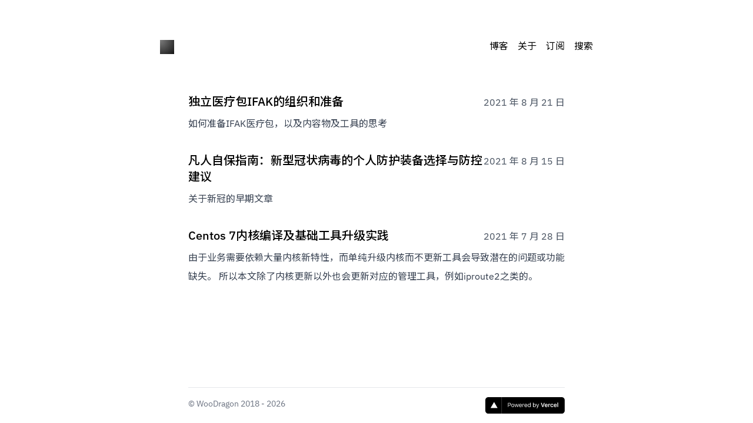

--- FILE ---
content_type: text/html; charset=utf-8
request_url: https://www.iamwd.com/
body_size: 5608
content:
<!DOCTYPE html><html lang="zh-CN"><head><link rel="preload" href="/fonts/IBMPlexSansVar-Roman.woff2" as="font" type="font/woff2" crossorigin="anonymous"/><link rel="preload" href="/fonts/IBMPlexSansVar-Italic.woff2" as="font" type="font/woff2" crossorigin="anonymous"/><link rel="preconnect" href="https://fonts.gstatic.com" crossorigin="anonymous"/><link rel="preload" as="style" data-href="https://fonts.googleapis.com/css2?family=Noto+Sans+SC:wght@400;500;700&amp;display=swap"/><link rel="stylesheet" data-href="https://fonts.googleapis.com/css2?family=Noto+Sans+SC:wght@400;500;700&amp;display=swap"/><noscript><link rel="stylesheet" data-href="https://fonts.googleapis.com/css2?family=Noto+Sans+SC:wght@400;500;700&amp;display=swap"/></noscript><link rel="icon" href="/favicon.svg" type="image/svg+xml"/><link rel="icon" href="/favicon.ico"/><link rel="apple-touch-icon" sizes="192x192" href="/apple-touch-icon.png"/><link rel="alternate" type="application/rss+xml" title="RSS 2.0" href="/feed"/><meta name="theme-color" content="#ffffff" media="(prefers-color-scheme: light)"/><meta name="theme-color" content="#18181B" media="(prefers-color-scheme: dark)"/><meta name="viewport" content="width=device-width"/><title>木屋</title><meta name="robots" content="follow, index"/><meta charSet="UTF-8"/><meta name="keywords" content="Blog, Website, Notion"/><meta name="description" content="This gonna be an awesome website."/><meta property="og:locale" content="zh-CN"/><meta property="og:title" content="木屋"/><meta property="og:description" content="This gonna be an awesome website."/><meta property="og:url" content="https://iamwd.com"/><meta property="og:image" content="https://og-image-craigary.vercel.app/%E6%9C%A8%E5%B1%8B.png?theme=dark&amp;md=1&amp;fontSize=125px&amp;images=https%3A%2F%2Fnobelium.vercel.app%2Flogo-for-dark-bg.svg"/><meta property="og:type" content="website"/><meta name="twitter:card" content="summary_large_image"/><meta name="twitter:description" content="This gonna be an awesome website."/><meta name="twitter:title" content="木屋"/><meta name="twitter:image" content="https://og-image-craigary.vercel.app/%E6%9C%A8%E5%B1%8B.png?theme=dark&amp;md=1&amp;fontSize=125px&amp;images=https%3A%2F%2Fnobelium.vercel.app%2Flogo-for-dark-bg.svg"/><meta name="next-head-count" content="16"/><link rel="preload" href="/_next/static/css/a584cb21a1944b3f.css" as="style"/><link rel="stylesheet" href="/_next/static/css/a584cb21a1944b3f.css" data-n-g=""/><noscript data-n-css=""></noscript><script defer="" nomodule="" src="/_next/static/chunks/polyfills-5cd94c89d3acac5f.js"></script><script src="/_next/static/chunks/webpack-d277c671aa207bd1.js" defer=""></script><script src="/_next/static/chunks/main-033b0eba05396f3a.js" defer=""></script><script src="/_next/static/chunks/framework-6ffc6b44adfd2957.js" defer=""></script><script src="/_next/static/chunks/pages/_app-aad215ad8037f8b4.js" defer=""></script><script src="/_next/static/chunks/818-e76d3e9fc17fca0c.js" defer=""></script><script src="/_next/static/chunks/pages/index-487ffcf8837b3ef5.js" defer=""></script><script src="/_next/static/SH_-xLBv9XN38Ww6nziXN/_buildManifest.js" defer=""></script><script src="/_next/static/SH_-xLBv9XN38Ww6nziXN/_ssgManifest.js" defer=""></script><script src="/_next/static/SH_-xLBv9XN38Ww6nziXN/_middlewareManifest.js" defer=""></script><link rel="stylesheet" href="https://fonts.googleapis.com/css2?family=Noto+Sans+SC:wght@400;500;700&display=swap"/></head><body class="bg-day dark:bg-night"><div id="__next"><div><div class="wrapper font-sans"><div class="observer-element h-4 md:h-12"></div><div class="sticky-nav m-auto w-full h-6 flex flex-row justify-between items-center mb-2 md:mb-12 py-8 bg-opacity-60 max-w-3xl px-4" id="sticky-nav"><div class="flex items-center"><a aria-label="木屋" href="/"><div class="h-6"><svg width="24" height="24" viewBox="0 0 24 24" fill="none" xmlns="http://www.w3.org/2000/svg"><rect width="24" height="24" class="fill-current text-black dark:text-white"></rect><rect width="24" height="24" fill="url(#paint0_radial)"></rect><defs><radialGradient id="paint0_radial" cx="0" cy="0" r="1" gradientUnits="userSpaceOnUse" gradientTransform="rotate(45) scale(39.598)"><stop stop-color="#CFCFCF" stop-opacity="0.6"></stop><stop offset="1" stop-color="#E9E9E9" stop-opacity="0"></stop></radialGradient></defs></svg></div></a><p class="ml-2 font-medium text-day dark:text-night header-name">木屋<!-- -->,<!-- --> <span class="font-normal">This gonna be an awesome website.</span></p></div><div class="flex-shrink-0"><ul class="flex flex-row"><li class="block ml-4 text-black dark:text-gray-50 nav"><a href="/">博客</a></li><li class="block ml-4 text-black dark:text-gray-50 nav"><a href="/about">关于</a></li><li class="block ml-4 text-black dark:text-gray-50 nav"><a href="/feed">订阅</a></li><li class="block ml-4 text-black dark:text-gray-50 nav"><a href="/search">搜索</a></li></ul></div></div><main class="m-auto flex-grow w-full transition-all max-w-2xl px-4"><a href="/ready-your-ifak-bag"><article class="mb-6 md:mb-8"><header class="flex flex-col justify-between md:flex-row md:items-baseline"><h2 class="text-lg md:text-xl font-medium mb-2 cursor-pointer text-black dark:text-gray-100">独立医疗包IFAK的组织和准备</h2><time class="flex-shrink-0 text-gray-600 dark:text-gray-400">2021 年 8 月 21 日</time></header><main><p class="hidden md:block leading-8 text-gray-700 dark:text-gray-300">如何准备IFAK医疗包，以及内容物及工具的思考</p></main></article></a><a href="/first-day-about-covid-19"><article class="mb-6 md:mb-8"><header class="flex flex-col justify-between md:flex-row md:items-baseline"><h2 class="text-lg md:text-xl font-medium mb-2 cursor-pointer text-black dark:text-gray-100">凡人自保指南：新型冠状病毒的个人防护装备选择与防控建议</h2><time class="flex-shrink-0 text-gray-600 dark:text-gray-400">2021 年 8 月 15 日</time></header><main><p class="hidden md:block leading-8 text-gray-700 dark:text-gray-300">关于新冠的早期文章</p></main></article></a><a href="/centos7-kernel-compile-and-basic-tools-upgrade"><article class="mb-6 md:mb-8"><header class="flex flex-col justify-between md:flex-row md:items-baseline"><h2 class="text-lg md:text-xl font-medium mb-2 cursor-pointer text-black dark:text-gray-100">Centos 7内核编译及基础工具升级实践</h2><time class="flex-shrink-0 text-gray-600 dark:text-gray-400">2021 年 7 月 28 日</time></header><main><p class="hidden md:block leading-8 text-gray-700 dark:text-gray-300">由于业务需要依赖大量内核新特性，而单纯升级内核而不更新工具会导致潜在的问题或功能缺失。
所以本文除了内核更新以外也会更新对应的管理工具，例如iproute2之类的。</p></main></article></a></main><div class="mt-6 flex-shrink-0 m-auto w-full text-gray-500 dark:text-gray-400 transition-all max-w-2xl px-4"><hr class="border-gray-200 dark:border-gray-600"/><div class="my-4 text-sm leading-6"><div class="flex align-baseline justify-between flex-wrap"><p>© <!-- -->WooDragon<!-- --> <!-- -->2018 - 2026</p><a href="https://vercel.com?utm_source=Craigary&amp;utm_campaign=oss" target="_blank" rel="noreferrer" aria-label="Vercel"><svg width="135" height="28" viewBox="0 0 135 28" fill="none" xmlns="http://www.w3.org/2000/svg" class="inline-block"><g clip-path="url(#clip0)"><path d="M129.818 0H5.09091C2.27928 0 0 2.27928 0 5.09091V22.9091C0 25.7207 2.27928 28 5.09091 28H129.818C132.63 28 134.909 25.7207 134.909 22.9091V5.09091C134.909 2.27928 132.63 0 129.818 0Z" fill="black"></path><path d="M38.4601 9.68997V16.8639H39.355V14.3036H41.1597C42.507 14.3036 43.4665 13.354 43.4665 12.0117C43.4665 10.6445 42.5268 9.68997 41.1696 9.68997H38.4601ZM39.355 10.4854H40.9359C41.975 10.4854 42.5467 11.0273 42.5467 12.0117C42.5467 12.9613 41.9551 13.5081 40.9359 13.5081H39.355V10.4854ZM46.6734 16.9584C48.1996 16.9584 49.1442 15.9044 49.1442 14.1843C49.1442 12.4591 48.1996 11.4101 46.6734 11.4101C45.1471 11.4101 44.2025 12.4591 44.2025 14.1843C44.2025 15.9044 45.1471 16.9584 46.6734 16.9584ZM46.6734 16.1878C45.6591 16.1878 45.0874 15.452 45.0874 14.1843C45.0874 12.9116 45.6591 12.1807 46.6734 12.1807C47.6875 12.1807 48.2593 12.9116 48.2593 14.1843C48.2593 15.452 47.6875 16.1878 46.6734 16.1878ZM56.8255 11.5046H55.9654L54.9115 15.7901H54.8319L53.6338 11.5046H52.8135L51.6153 15.7901H51.5358L50.4818 11.5046H49.6167L51.1182 16.8639H51.9832L53.1764 12.7177H53.2559L54.4541 16.8639H55.3241L56.8255 11.5046ZM59.7043 12.1658C60.5544 12.1658 61.1212 12.7922 61.1411 13.7418H58.1879C58.2526 12.7922 58.8492 12.1658 59.7043 12.1658ZM61.1162 15.4769C60.8925 15.9492 60.4252 16.2027 59.7341 16.2027C58.8243 16.2027 58.2327 15.5315 58.1879 14.4726V14.4328H62.0409V14.1047C62.0409 12.4392 61.161 11.4101 59.7142 11.4101C58.2427 11.4101 57.298 12.5038 57.298 14.1892C57.298 15.8845 58.2277 16.9584 59.7142 16.9584C60.8875 16.9584 61.7227 16.3916 61.9714 15.4769H61.1162ZM63.1796 16.8639H64.0346V13.5429C64.0346 12.7873 64.6264 12.2404 65.4416 12.2404C65.6109 12.2404 65.9189 12.2702 65.9889 12.2901V11.435C65.8794 11.42 65.6999 11.4101 65.5612 11.4101C64.8504 11.4101 64.2338 11.778 64.0747 12.3H63.9951V11.5046H63.1796V16.8639ZM68.8423 12.1658C69.6925 12.1658 70.2595 12.7922 70.2792 13.7418H67.3259C67.3908 12.7922 67.9877 12.1658 68.8423 12.1658ZM70.2544 15.4769C70.0304 15.9492 69.5633 16.2027 68.8722 16.2027C67.9622 16.2027 67.371 15.5315 67.3259 14.4726V14.4328H71.179V14.1047C71.179 12.4392 70.2989 11.4101 68.8525 11.4101C67.3806 11.4101 66.4362 12.5038 66.4362 14.1892C66.4362 15.8845 67.3659 16.9584 68.8525 16.9584C70.0259 16.9584 70.8609 16.3916 71.1097 15.4769H70.2544ZM74.3017 16.9584C75.0424 16.9584 75.6788 16.6055 76.0167 16.0088H76.0962V16.8639H76.9114V9.37675H76.0568V12.3497H75.9817C75.6788 11.7631 75.0475 11.4101 74.3017 11.4101C72.9392 11.4101 72.0496 12.5038 72.0496 14.1843C72.0496 15.8696 72.929 16.9584 74.3017 16.9584ZM74.5002 12.1807C75.47 12.1807 76.0765 12.9563 76.0765 14.1843C76.0765 15.4222 75.4745 16.1878 74.5002 16.1878C73.5209 16.1878 72.9341 15.4371 72.9341 14.1843C72.9341 12.9364 73.5259 12.1807 74.5002 12.1807ZM83.7033 16.9584C85.0607 16.9584 85.9503 15.8597 85.9503 14.1843C85.9503 12.4989 85.0651 11.4101 83.7033 11.4101C82.9677 11.4101 82.316 11.773 82.0227 12.3497H81.9431V9.37675H81.0879V16.8639H81.9037V16.0088H81.9832C82.3211 16.6055 82.9575 16.9584 83.7033 16.9584ZM83.5041 12.1807C84.4835 12.1807 85.0651 12.9314 85.0651 14.1843C85.0651 15.4371 84.4835 16.1878 83.5041 16.1878C82.5299 16.1878 81.9234 15.4222 81.9234 14.1843C81.9234 12.9464 82.5299 12.1807 83.5041 12.1807ZM87.3478 18.8029C88.2972 18.8029 88.7249 18.435 89.1818 17.1921L91.2754 11.5046H90.3654L88.8986 15.9144H88.819L87.3478 11.5046H86.4231L88.4067 16.8689L88.3068 17.1871C88.0834 17.8334 87.8149 18.0671 87.3229 18.0671C87.2033 18.0671 87.069 18.0621 86.9647 18.0422V18.773C87.0843 18.7929 87.2332 18.8029 87.3478 18.8029ZM98.4148 16.8639L100.895 9.68997H99.5284L97.7383 15.3675H97.6543L95.8496 9.68997H94.4324L96.9384 16.8639H98.4148ZM103.516 12.295C104.257 12.295 104.744 12.8121 104.769 13.6175H102.208C102.263 12.822 102.78 12.295 103.516 12.295ZM104.778 15.3675C104.6 15.7702 104.177 15.9939 103.565 15.9939C102.755 15.9939 102.233 15.4272 102.203 14.5223V14.4577H106.001V14.06C106.001 12.3447 105.072 11.3156 103.521 11.3156C101.945 11.3156 100.965 12.4144 100.965 14.1644C100.965 15.9144 101.93 16.9733 103.53 16.9733C104.813 16.9733 105.723 16.3568 105.947 15.3675H104.778ZM107.036 16.8639H108.269V13.7219C108.269 12.9613 108.826 12.4641 109.626 12.4641C109.835 12.4641 110.163 12.4989 110.257 12.5337V11.3902C110.143 11.3555 109.924 11.3355 109.745 11.3355C109.045 11.3355 108.458 11.7333 108.308 12.2702H108.224V11.425H107.036V16.8639ZM115.627 13.2546C115.498 12.1111 114.652 11.3156 113.255 11.3156C111.62 11.3156 110.66 12.3647 110.66 14.1296C110.66 15.9193 111.625 16.9733 113.26 16.9733C114.638 16.9733 115.493 16.2077 115.627 15.0692H114.454C114.324 15.636 113.897 15.9392 113.255 15.9392C112.415 15.9392 111.908 15.273 111.908 14.1296C111.908 13.001 112.41 12.3497 113.255 12.3497C113.932 12.3497 114.339 12.7276 114.454 13.2546H115.627ZM118.883 12.295C119.624 12.295 120.112 12.8121 120.136 13.6175H117.576C117.63 12.822 118.148 12.295 118.883 12.295ZM120.147 15.3675C119.967 15.7702 119.545 15.9939 118.933 15.9939C118.123 15.9939 117.601 15.4272 117.571 14.5223V14.4577H121.369V14.06C121.369 12.3447 120.439 11.3156 118.888 11.3156C117.312 11.3156 116.333 12.4144 116.333 14.1644C116.333 15.9144 117.298 16.9733 118.899 16.9733C120.181 16.9733 121.091 16.3568 121.314 15.3675H120.147ZM122.453 16.8639H123.686V9.32202H122.453V16.8639Z" fill="white"></path><path d="M14.8431 8.27271L20.7772 18.4545H8.90918L14.8431 8.27271Z" fill="white"></path><path d="M27.6819 0V28" stroke="#5E5E5E" stroke-width="0.636364"></path></g><defs><clipPath id="clip0"><rect width="134.909" height="28" fill="white"></rect></clipPath></defs></svg></a></div></div></div></div></div></div><script id="__NEXT_DATA__" type="application/json">{"props":{"pageProps":{"page":1,"postsToShow":[{"id":"3033c587-cd85-415c-8f44-8f3093a7d82b","date":{"start_date":"2021-08-21"},"type":["Post"],"slug":"ready-your-ifak-bag","tags":["生存者"],"summary":"如何准备IFAK医疗包，以及内容物及工具的思考","title":"独立医疗包IFAK的组织和准备","status":["Published"],"createdTime":"Fri Aug 20 2021 18:27:16 GMT+0000 (Coordinated Universal Time)","fullWidth":false},{"id":"54dbe465-ca07-4941-9b36-b54d369e05a6","date":{"start_date":"2021-08-15"},"type":["Post"],"slug":"first-day-about-covid-19","tags":["生存者"],"summary":"关于新冠的早期文章","title":"凡人自保指南：新型冠状病毒的个人防护装备选择与防控建议","status":["Published"],"createdTime":"Sun Aug 15 2021 15:38:56 GMT+0000 (Coordinated Universal Time)","fullWidth":false},{"id":"6b4f1639-362a-4d3e-9b7e-35d2fa8cbfc2","date":{"start_date":"2021-07-28"},"type":["Post"],"slug":"centos7-kernel-compile-and-basic-tools-upgrade","tags":["Website"],"summary":"由于业务需要依赖大量内核新特性，而单纯升级内核而不更新工具会导致潜在的问题或功能缺失。\n所以本文除了内核更新以外也会更新对应的管理工具，例如iproute2之类的。","title":"Centos 7内核编译及基础工具升级实践","status":["Published"],"createdTime":"Wed Jul 28 2021 08:29:00 GMT+0000 (Coordinated Universal Time)","fullWidth":false}],"showNext":false},"__N_SSG":true},"page":"/","query":{},"buildId":"SH_-xLBv9XN38Ww6nziXN","isFallback":false,"gsp":true,"scriptLoader":[]}</script></body></html>

--- FILE ---
content_type: application/javascript; charset=utf-8
request_url: https://www.iamwd.com/_next/static/chunks/pages/%5Bslug%5D-e2f5986fa4057e47.js
body_size: 1581
content:
(self.webpackChunk_N_E=self.webpackChunk_N_E||[]).push([[219],{7891:function(t,e,n){(window.__NEXT_P=window.__NEXT_P||[]).push(["/[slug]",function(){return n(848)}])},848:function(t,e,n){"use strict";n.r(e),n.d(e,{__N_SSG:function(){return B},default:function(){return M}});var r=n(7997),a=n(5675),o=n(6407),i=n(1664),l=function(t){var e=t.tag;return(0,r.tZ)(i.default,{href:"/tag/".concat(encodeURIComponent(e)),children:(0,r.tZ)("a",{children:(0,r.tZ)("p",{className:"mr-1 rounded-full px-2 py-1 border leading-none text-sm dark:border-gray-600",children:e})})})},c=n(5128),s=n(456),d=n(440),u=n(5797),m=n(9350),f=n(8670),h=n.n(f),p=n(5520),g=n(4873),k=n(1163),v=["ca","en","es","fi","fr","id","ja","oc","pt-br","tr","zh-cn","zh-tw"],b=h().lang.toLowerCase(),w=function(){return"cusdis"!==h().comment.provider?null:b.startsWith("zh")?null!==(t=v.find((function(t){return b===t.toLocaleLowerCase()})))&&void 0!==t?t:"zh-cn":null!==(e=v.find((function(t){return h().lang.toLowerCase().startsWith(t.toLowerCase())})))&&void 0!==e?e:"en";var t,e},x=n(5152),C=(n(9459),(0,x.default)((function(){return n.e(458).then(n.t.bind(n,4059,23))}),{loadableGenerated:{webpack:function(){return[4059]},modules:["../components/Comments.js -> gitalk/dist/gitalk-component"]},ssr:!1})),Z=(0,x.default)((function(){return n.e(495).then(n.bind(n,495))}),{loadableGenerated:{webpack:function(){return[495]},modules:["../components/Comments.js -> @/components/Utterances"]},ssr:!1}),N=(0,x.default)((function(){return n.e(697).then(n.bind(n,3697)).then((function(t){return t.ReactCusdis}))}),{loadableGenerated:{webpack:function(){return[3697]},modules:["../components/Comments.js -> react-cusdis"]},ssr:!1}),_=function(t){var e=t.frontMatter,n=(0,k.useRouter)();return(0,r.BX)("div",{children:[h().comment&&"gitalk"===h().comment.provider&&(0,r.tZ)(C,{options:{id:e.id,title:e.title,clientID:h().comment.gitalkConfig.clientID,clientSecret:h().comment.gitalkConfig.clientSecret,repo:h().comment.gitalkConfig.repo,owner:h().comment.gitalkConfig.owner,admin:h().comment.gitalkConfig.admin,distractionFreeMode:h().comment.gitalkConfig.distractionFreeMode}}),h().comment&&"utterances"===h().comment.provider&&(0,r.tZ)(Z,{issueTerm:e.id}),h().comment&&"cusdis"===h().comment.provider&&(0,r.tZ)(N,{lang:w(),attrs:{host:h().comment.cusdisConfig.host,appId:h().comment.cusdisConfig.appId,pageId:e.id,pageTitle:e.title,pageUrl:h().link+n.asPath,theme:h().appearance}})]})},y=function(t){return"https://www.notion.so/"+t.replace(/-/g,"")},X=function(t){var e,n=t.children,i=t.blockMap,f=t.frontMatter,v=t.emailHash,b=t.fullWidth,w=void 0!==b&&b,x=(0,g.b)(),C=(0,k.useRouter)();return(0,r.BX)(o.Z,{layout:"blog",title:f.title,description:f.summary,type:"article",fullWidth:w,children:[(0,r.BX)("article",{children:[(0,r.tZ)("h1",{className:"font-bold text-3xl text-black dark:text-white",children:f.title}),"Page"!==f.type[0]&&(0,r.BX)("nav",{className:"flex mt-7 items-start text-gray-500 dark:text-gray-400",children:[(0,r.BX)("div",{className:"flex mb-4",children:[(0,r.BX)("a",{href:h().socialLink||"#",className:"flex",children:[(0,r.tZ)(a.default,{alt:h().author,width:24,height:24,src:"https://gravatar.com/avatar/".concat(v),className:"rounded-full"}),(0,r.tZ)("p",{className:"ml-2 md:block",children:h().author})]}),(0,r.tZ)("span",{className:"block",children:"\xa0/\xa0"})]}),(0,r.tZ)("div",{className:"mr-2 mb-4 md:ml-0",children:(0,p.Z)((null===f||void 0===f||null===(e=f.date)||void 0===e?void 0:e.start_date)||f.createdTime,h().lang)}),f.tags&&(0,r.tZ)("div",{className:"flex flex-nowrap max-w-full overflow-x-auto article-tags",children:f.tags.map((function(t){return(0,r.tZ)(l,{tag:t},t)}))})]}),n,i&&(0,r.tZ)("div",{className:"-mt-4",children:(0,r.tZ)(c.c,{recordMap:i,components:{equation:s.Z,code:d.E,collection:u.F,collectionRow:m.o},mapPageUrl:y})})]}),(0,r.BX)("div",{className:"flex justify-between font-medium text-gray-500 dark:text-gray-400",children:[(0,r.tZ)("a",{children:(0,r.BX)("button",{onClick:function(){return C.push(h().path||"/")},className:"mt-2 cursor-pointer hover:text-black dark:hover:text-gray-100",children:["\u2190 ",x.POST.BACK]})}),(0,r.tZ)("a",{children:(0,r.BX)("button",{onClick:function(){return window.scrollTo({top:0,behavior:"smooth"})},className:"mt-2 cursor-pointer hover:text-black dark:hover:text-gray-100",children:["\u2191 ",x.POST.TOP]})})]}),(0,r.tZ)(_,{frontMatter:f})]})},B=!0,M=function(t){var e=t.post,n=t.blockMap,a=t.emailHash;return e?(0,r.tZ)(X,{blockMap:n,frontMatter:e,emailHash:a,fullWidth:e.fullWidth}):null}}},function(t){t.O(0,[774,573,242,818,888,179],(function(){return e=7891,t(t.s=e);var e}));var e=t.O();_N_E=e}]);

--- FILE ---
content_type: application/javascript; charset=utf-8
request_url: https://www.iamwd.com/_next/static/chunks/pages/index-487ffcf8837b3ef5.js
body_size: 2152
content:
(self.webpackChunk_N_E=self.webpackChunk_N_E||[]).push([[405],{8581:function(e,t,n){(window.__NEXT_P=window.__NEXT_P||[]).push(["/",function(){return n(3678)}])},6228:function(e,t,n){"use strict";var r=n(7997),a=n(1664),o=n(8670),c=n.n(o),i=n(5520);t.Z=function(e){var t,n=e.post;return(0,r.tZ)(a.default,{href:"".concat(c().path,"/").concat(n.slug),children:(0,r.tZ)("a",{children:(0,r.BX)("article",{className:"mb-6 md:mb-8",children:[(0,r.BX)("header",{className:"flex flex-col justify-between md:flex-row md:items-baseline",children:[(0,r.tZ)("h2",{className:"text-lg md:text-xl font-medium mb-2 cursor-pointer text-black dark:text-gray-100",children:n.title}),(0,r.tZ)("time",{className:"flex-shrink-0 text-gray-600 dark:text-gray-400",children:(0,i.Z)((null===n||void 0===n||null===(t=n.date)||void 0===t?void 0:t.start_date)||n.createdTime,c().lang)})]}),(0,r.tZ)("main",{children:(0,r.tZ)("p",{className:"hidden md:block leading-8 text-gray-700 dark:text-gray-300",children:n.summary})})]},n.id)})})}},5625:function(e,t,n){"use strict";var r=n(7997),a=n(1664),o=n(8670),c=n.n(o),i=n(4873);t.Z=function(e){var t=e.page,n=e.showNext,o=(0,i.b)(),l=+t,u="justify-between";return 1===l&&n&&(u="justify-end"),1===l||n||(u="justify-start"),(0,r.BX)("div",{className:"flex font-medium text-black dark:text-gray-100 ".concat(u),children:[1!==l&&(0,r.tZ)(a.default,{href:l-1===1?"".concat(c().path||"/"):"/page/".concat(l-1),children:(0,r.tZ)("a",{children:(0,r.BX)("button",{rel:"prev",className:"block cursor-pointer",children:["\u2190 ",o.PAGINATION.PREV]})})}),n&&(0,r.tZ)(a.default,{href:"/page/".concat(l+1),children:(0,r.tZ)("a",{children:(0,r.BX)("button",{rel:"next",className:"block cursor-pointer",children:[o.PAGINATION.NEXT," \u2192"]})})})]})}},8418:function(e,t,n){"use strict";function r(e,t){return function(e){if(Array.isArray(e))return e}(e)||function(e,t){var n=[],r=!0,a=!1,o=void 0;try{for(var c,i=e[Symbol.iterator]();!(r=(c=i.next()).done)&&(n.push(c.value),!t||n.length!==t);r=!0);}catch(l){a=!0,o=l}finally{try{r||null==i.return||i.return()}finally{if(a)throw o}}return n}(e,t)||function(){throw new TypeError("Invalid attempt to destructure non-iterable instance")}()}t.default=void 0;var a,o=(a=n(1720))&&a.__esModule?a:{default:a},c=n(6273),i=n(387),l=n(7190);var u={};function s(e,t,n,r){if(e&&c.isLocalURL(t)){e.prefetch(t,n,r).catch((function(e){0}));var a=r&&"undefined"!==typeof r.locale?r.locale:e&&e.locale;u[t+"%"+n+(a?"%"+a:"")]=!0}}var f=function(e){var t,n=!1!==e.prefetch,a=i.useRouter(),f=o.default.useMemo((function(){var t=r(c.resolveHref(a,e.href,!0),2),n=t[0],o=t[1];return{href:n,as:e.as?c.resolveHref(a,e.as):o||n}}),[a,e.href,e.as]),d=f.href,p=f.as,h=e.children,v=e.replace,y=e.shallow,m=e.scroll,b=e.locale;"string"===typeof h&&(h=o.default.createElement("a",null,h));var g=(t=o.default.Children.only(h))&&"object"===typeof t&&t.ref,x=r(l.useIntersection({rootMargin:"200px"}),2),w=x[0],N=x[1],k=o.default.useCallback((function(e){w(e),g&&("function"===typeof g?g(e):"object"===typeof g&&(g.current=e))}),[g,w]);o.default.useEffect((function(){var e=N&&n&&c.isLocalURL(d),t="undefined"!==typeof b?b:a&&a.locale,r=u[d+"%"+p+(t?"%"+t:"")];e&&!r&&s(a,d,p,{locale:t})}),[p,d,N,b,n,a]);var _={ref:k,onClick:function(e){t.props&&"function"===typeof t.props.onClick&&t.props.onClick(e),e.defaultPrevented||function(e,t,n,r,a,o,i,l){("A"!==e.currentTarget.nodeName||!function(e){var t=e.currentTarget.target;return t&&"_self"!==t||e.metaKey||e.ctrlKey||e.shiftKey||e.altKey||e.nativeEvent&&2===e.nativeEvent.which}(e)&&c.isLocalURL(n))&&(e.preventDefault(),null==i&&r.indexOf("#")>=0&&(i=!1),t[a?"replace":"push"](n,r,{shallow:o,locale:l,scroll:i}))}(e,a,d,p,v,y,m,b)},onMouseEnter:function(e){c.isLocalURL(d)&&(t.props&&"function"===typeof t.props.onMouseEnter&&t.props.onMouseEnter(e),s(a,d,p,{priority:!0}))}};if(e.passHref||"a"===t.type&&!("href"in t.props)){var E="undefined"!==typeof b?b:a&&a.locale,Z=a&&a.isLocaleDomain&&c.getDomainLocale(p,E,a&&a.locales,a&&a.domainLocales);_.href=Z||c.addBasePath(c.addLocale(p,E,a&&a.defaultLocale))}return o.default.cloneElement(t,_)};t.default=f},7190:function(e,t,n){"use strict";function r(e,t){return function(e){if(Array.isArray(e))return e}(e)||function(e,t){var n=[],r=!0,a=!1,o=void 0;try{for(var c,i=e[Symbol.iterator]();!(r=(c=i.next()).done)&&(n.push(c.value),!t||n.length!==t);r=!0);}catch(l){a=!0,o=l}finally{try{r||null==i.return||i.return()}finally{if(a)throw o}}return n}(e,t)||function(){throw new TypeError("Invalid attempt to destructure non-iterable instance")}()}Object.defineProperty(t,"__esModule",{value:!0}),t.useIntersection=function(e){var t=e.rootMargin,n=e.disabled||!c,l=a.useRef(),u=r(a.useState(!1),2),s=u[0],f=u[1],d=a.useCallback((function(e){l.current&&(l.current(),l.current=void 0),n||s||e&&e.tagName&&(l.current=function(e,t,n){var r=function(e){var t=e.rootMargin||"",n=i.get(t);if(n)return n;var r=new Map,a=new IntersectionObserver((function(e){e.forEach((function(e){var t=r.get(e.target),n=e.isIntersecting||e.intersectionRatio>0;t&&n&&t(n)}))}),e);return i.set(t,n={id:t,observer:a,elements:r}),n}(n),a=r.id,o=r.observer,c=r.elements;return c.set(e,t),o.observe(e),function(){c.delete(e),o.unobserve(e),0===c.size&&(o.disconnect(),i.delete(a))}}(e,(function(e){return e&&f(e)}),{rootMargin:t}))}),[n,t,s]);return a.useEffect((function(){if(!c&&!s){var e=o.requestIdleCallback((function(){return f(!0)}));return function(){return o.cancelIdleCallback(e)}}}),[s]),[d,s]};var a=n(1720),o=n(9311),c="undefined"!==typeof IntersectionObserver;var i=new Map},3678:function(e,t,n){"use strict";n.r(t),n.d(t,{__N_SSG:function(){return u}});var r=n(7997),a=n(6407),o=n(6228),c=n(5625),i=n(8670),l=n.n(i),u=!0;t.default=function(e){var t=e.postsToShow,n=e.page,i=e.showNext;return(0,r.BX)(a.Z,{title:l().title,description:l().description,children:[t.map((function(e){return(0,r.tZ)(o.Z,{post:e},e.id)})),i&&(0,r.tZ)(c.Z,{page:n,showNext:i})]})}},9008:function(e,t,n){e.exports=n(5443)},1664:function(e,t,n){e.exports=n(8418)}},function(e){e.O(0,[774,818,888,179],(function(){return t=8581,e(e.s=t);var t}));var t=e.O();_N_E=t}]);

--- FILE ---
content_type: application/javascript; charset=utf-8
request_url: https://www.iamwd.com/_next/static/chunks/pages/search-1e9d95980c6f7e6e.js
body_size: -116
content:
(self.webpackChunk_N_E=self.webpackChunk_N_E||[]).push([[603],{8161:function(n,t,u){(window.__NEXT_P=window.__NEXT_P||[]).push(["/search",function(){return u(9505)}])},9505:function(n,t,u){"use strict";u.r(t),u.d(t,{__N_SSG:function(){return s},default:function(){return c}});var r=u(7997),_=u(3708),s=!0;function c(n){var t=n.tags,u=n.posts;return(0,r.tZ)(_.Z,{tags:t,posts:u})}}},function(n){n.O(0,[774,818,111,888,179],(function(){return t=8161,n(n.s=t);var t}));var t=n.O();_N_E=t}]);

--- FILE ---
content_type: application/javascript; charset=utf-8
request_url: https://www.iamwd.com/_next/static/chunks/111-c48d80b5ebedb9c6.js
body_size: 2356
content:
(self.webpackChunk_N_E=self.webpackChunk_N_E||[]).push([[111],{6228:function(e,t,r){"use strict";var n=r(7997),a=r(1664),o=r(8670),c=r.n(o),l=r(5520);t.Z=function(e){var t,r=e.post;return(0,n.tZ)(a.default,{href:"".concat(c().path,"/").concat(r.slug),children:(0,n.tZ)("a",{children:(0,n.BX)("article",{className:"mb-6 md:mb-8",children:[(0,n.BX)("header",{className:"flex flex-col justify-between md:flex-row md:items-baseline",children:[(0,n.tZ)("h2",{className:"text-lg md:text-xl font-medium mb-2 cursor-pointer text-black dark:text-gray-100",children:r.title}),(0,n.tZ)("time",{className:"flex-shrink-0 text-gray-600 dark:text-gray-400",children:(0,l.Z)((null===r||void 0===r||null===(t=r.date)||void 0===t?void 0:t.start_date)||r.createdTime,c().lang)})]}),(0,n.tZ)("main",{children:(0,n.tZ)("p",{className:"hidden md:block leading-8 text-gray-700 dark:text-gray-300",children:r.summary})})]},r.id)})})}},3708:function(e,t,r){"use strict";r.d(t,{Z:function(){return d}});var n=r(7997),a=r(1720),o=r(6228),c=r(6407),l=r(1664),i=function(e){var t=e.tags,r=e.currentTag;return t?(0,n.tZ)("div",{className:"tag-container",children:(0,n.tZ)("ul",{className:"flex max-w-full mt-4 overflow-x-auto",children:Object.keys(t).map((function(e){var a=e===r;return(0,n.tZ)("li",{className:"mr-3 font-medium border whitespace-nowrap dark:text-gray-300 ".concat(a?"text-white bg-black border-black dark:bg-gray-600 dark:border-gray-600":"bg-gray-100 border-gray-100 text-gray-400 dark:bg-night dark:border-gray-800"),children:(0,n.tZ)(l.default,{href:a?"/search":"/tag/".concat(encodeURIComponent(e)),children:(0,n.tZ)("a",{className:"px-4 py-2 block",children:"".concat(e," (").concat(t[e],")")})},e)},e)}))})}):null},u=r(5697),s=r.n(u),f=function(e){var t=e.tags,r=e.posts,l=e.currentTag,u=(0,a.useState)(""),s=u[0],f=u[1],d=[];return r&&(d=r.filter((function(e){var t=e.tags?e.tags.join(" "):"";return(e.title+e.summary+t).toLowerCase().includes(s.toLowerCase())}))),(0,n.BX)(c.Z,{children:[(0,n.BX)("div",{className:"relative",children:[(0,n.tZ)("input",{type:"text",placeholder:l?"Search in #".concat(l):"Search Articles",className:"block w-full border px-4 py-2 border-black bg-white text-black dark:bg-night dark:border-white dark:text-white",onChange:function(e){return f(e.target.value)}}),(0,n.tZ)("svg",{className:"absolute right-3 top-3 h-5 w-5 text-black dark:text-white",xmlns:"http://www.w3.org/2000/svg",fill:"none",viewBox:"0 0 24 24",stroke:"currentColor",children:(0,n.tZ)("path",{strokeLinecap:"round",strokeLinejoin:"round",strokeWidth:"2",d:"M21 21l-6-6m2-5a7 7 0 11-14 0 7 7 0 0114 0z"})})]}),(0,n.tZ)(i,{tags:t,currentTag:l}),(0,n.BX)("div",{className:"article-container my-8",children:[!d.length&&(0,n.tZ)("p",{className:"text-gray-500 dark:text-gray-300",children:"No posts found."}),d.slice(0,20).map((function(e){return(0,n.tZ)(o.Z,{post:e},e.id)}))]})]})};f.propTypes={posts:s().array.isRequired,tags:s().object.isRequired,currentTag:s().string};var d=f},8418:function(e,t,r){"use strict";function n(e,t){return function(e){if(Array.isArray(e))return e}(e)||function(e,t){var r=[],n=!0,a=!1,o=void 0;try{for(var c,l=e[Symbol.iterator]();!(n=(c=l.next()).done)&&(r.push(c.value),!t||r.length!==t);n=!0);}catch(i){a=!0,o=i}finally{try{n||null==l.return||l.return()}finally{if(a)throw o}}return r}(e,t)||function(){throw new TypeError("Invalid attempt to destructure non-iterable instance")}()}t.default=void 0;var a,o=(a=r(1720))&&a.__esModule?a:{default:a},c=r(6273),l=r(387),i=r(7190);var u={};function s(e,t,r,n){if(e&&c.isLocalURL(t)){e.prefetch(t,r,n).catch((function(e){0}));var a=n&&"undefined"!==typeof n.locale?n.locale:e&&e.locale;u[t+"%"+r+(a?"%"+a:"")]=!0}}var f=function(e){var t,r=!1!==e.prefetch,a=l.useRouter(),f=o.default.useMemo((function(){var t=n(c.resolveHref(a,e.href,!0),2),r=t[0],o=t[1];return{href:r,as:e.as?c.resolveHref(a,e.as):o||r}}),[a,e.href,e.as]),d=f.href,h=f.as,p=e.children,v=e.replace,g=e.shallow,m=e.scroll,y=e.locale;"string"===typeof p&&(p=o.default.createElement("a",null,p));var b=(t=o.default.Children.only(p))&&"object"===typeof t&&t.ref,k=n(i.useIntersection({rootMargin:"200px"}),2),x=k[0],w=k[1],Z=o.default.useCallback((function(e){x(e),b&&("function"===typeof b?b(e):"object"===typeof b&&(b.current=e))}),[b,x]);o.default.useEffect((function(){var e=w&&r&&c.isLocalURL(d),t="undefined"!==typeof y?y:a&&a.locale,n=u[d+"%"+h+(t?"%"+t:"")];e&&!n&&s(a,d,h,{locale:t})}),[h,d,w,y,r,a]);var N={ref:Z,onClick:function(e){t.props&&"function"===typeof t.props.onClick&&t.props.onClick(e),e.defaultPrevented||function(e,t,r,n,a,o,l,i){("A"!==e.currentTarget.nodeName||!function(e){var t=e.currentTarget.target;return t&&"_self"!==t||e.metaKey||e.ctrlKey||e.shiftKey||e.altKey||e.nativeEvent&&2===e.nativeEvent.which}(e)&&c.isLocalURL(r))&&(e.preventDefault(),null==l&&n.indexOf("#")>=0&&(l=!1),t[a?"replace":"push"](r,n,{shallow:o,locale:i,scroll:l}))}(e,a,d,h,v,g,m,y)},onMouseEnter:function(e){c.isLocalURL(d)&&(t.props&&"function"===typeof t.props.onMouseEnter&&t.props.onMouseEnter(e),s(a,d,h,{priority:!0}))}};if(e.passHref||"a"===t.type&&!("href"in t.props)){var L="undefined"!==typeof y?y:a&&a.locale,C=a&&a.isLocaleDomain&&c.getDomainLocale(h,L,a&&a.locales,a&&a.domainLocales);N.href=C||c.addBasePath(c.addLocale(h,L,a&&a.defaultLocale))}return o.default.cloneElement(t,N)};t.default=f},7190:function(e,t,r){"use strict";function n(e,t){return function(e){if(Array.isArray(e))return e}(e)||function(e,t){var r=[],n=!0,a=!1,o=void 0;try{for(var c,l=e[Symbol.iterator]();!(n=(c=l.next()).done)&&(r.push(c.value),!t||r.length!==t);n=!0);}catch(i){a=!0,o=i}finally{try{n||null==l.return||l.return()}finally{if(a)throw o}}return r}(e,t)||function(){throw new TypeError("Invalid attempt to destructure non-iterable instance")}()}Object.defineProperty(t,"__esModule",{value:!0}),t.useIntersection=function(e){var t=e.rootMargin,r=e.disabled||!c,i=a.useRef(),u=n(a.useState(!1),2),s=u[0],f=u[1],d=a.useCallback((function(e){i.current&&(i.current(),i.current=void 0),r||s||e&&e.tagName&&(i.current=function(e,t,r){var n=function(e){var t=e.rootMargin||"",r=l.get(t);if(r)return r;var n=new Map,a=new IntersectionObserver((function(e){e.forEach((function(e){var t=n.get(e.target),r=e.isIntersecting||e.intersectionRatio>0;t&&r&&t(r)}))}),e);return l.set(t,r={id:t,observer:a,elements:n}),r}(r),a=n.id,o=n.observer,c=n.elements;return c.set(e,t),o.observe(e),function(){c.delete(e),o.unobserve(e),0===c.size&&(o.disconnect(),l.delete(a))}}(e,(function(e){return e&&f(e)}),{rootMargin:t}))}),[r,t,s]);return a.useEffect((function(){if(!c&&!s){var e=o.requestIdleCallback((function(){return f(!0)}));return function(){return o.cancelIdleCallback(e)}}}),[s]),[d,s]};var a=r(1720),o=r(9311),c="undefined"!==typeof IntersectionObserver;var l=new Map},9008:function(e,t,r){e.exports=r(5443)},1664:function(e,t,r){e.exports=r(8418)}}]);

--- FILE ---
content_type: application/javascript; charset=utf-8
request_url: https://www.iamwd.com/_next/static/SH_-xLBv9XN38Ww6nziXN/_ssgManifest.js
body_size: -264
content:
self.__SSG_MANIFEST=new Set(["\u002F","\u002Fsearch","\u002Ftag\u002F[tag]","\u002F[slug]","\u002Fpage\u002F[page]"]);self.__SSG_MANIFEST_CB&&self.__SSG_MANIFEST_CB()

--- FILE ---
content_type: application/javascript; charset=utf-8
request_url: https://www.iamwd.com/_next/static/chunks/242-20c6f3d0c1f0eb51.js
body_size: 95467
content:
(self.webpackChunk_N_E=self.webpackChunk_N_E||[]).push([[242],{9713:function(e){e.exports=function(e,t,n){return t in e?Object.defineProperty(e,t,{value:n,enumerable:!0,configurable:!0,writable:!0}):e[t]=n,e},e.exports.default=e.exports,e.exports.__esModule=!0},7316:function(e){e.exports=function(e,t){if(null==e)return{};var n,r,o={},a=Object.keys(e);for(r=0;r<a.length;r++)n=a[r],t.indexOf(n)>=0||(o[n]=e[n]);return o},e.exports.default=e.exports,e.exports.__esModule=!0},7757:function(e,t,n){e.exports=n(5666)},456:function(e,t,n){"use strict";var r=n(1720),o=n(527),a=n.n(o);function i(){return(i=Object.assign||function(e){for(var t=1;t<arguments.length;t++){var n=arguments[t];for(var r in n)Object.prototype.hasOwnProperty.call(n,r)&&(e[r]=n[r])}return e}).apply(this,arguments)}var l=(0,r.memo)((function(e){var t=e.children,n=e.math,o=e.block,l=e.errorColor,c=e.renderError,u=e.settings,s=e.as,f=function(e,t){if(null==e)return{};var n,r,o={},a=Object.keys(e);for(r=0;r<a.length;r++)t.indexOf(n=a[r])>=0||(o[n]=e[n]);return o}(e,["children","math","block","errorColor","renderError","settings","as"]),d=s||(o?"div":"span"),p=null!=t?t:n,v=(0,r.useState)({innerHtml:""}),m=v[0],h=v[1];return(0,r.useEffect)((function(){try{var e=a().renderToString(p,i({displayMode:!!o,errorColor:l,throwOnError:!!c},u));h({innerHtml:e})}catch(e){if(!(e instanceof a().ParseError||e instanceof TypeError))throw e;h(c?{errorElement:c(e)}:{innerHtml:e.message})}}),[o,p,l,c,u]),"errorElement"in m?m.errorElement:r.default.createElement(d,Object.assign({},f,{dangerouslySetInnerHTML:{__html:m.innerHtml}}))}));t.Z=l},4184:function(e,t){var n;!function(){"use strict";var r={}.hasOwnProperty;function o(){for(var e=[],t=0;t<arguments.length;t++){var n=arguments[t];if(n){var a=typeof n;if("string"===a||"number"===a)e.push(n);else if(Array.isArray(n)){if(n.length){var i=o.apply(null,n);i&&e.push(i)}}else if("object"===a)if(n.toString===Object.prototype.toString)for(var l in n)r.call(n,l)&&n[l]&&e.push(l);else e.push(n.toString())}}return e.join(" ")}e.exports?(o.default=o,e.exports=o):void 0===(n=function(){return o}.apply(t,[]))||(e.exports=n)}()},793:function(e){function t(e){if((e=e||{}).negativeType=e.negativeType||("R"===e.negative?"right":"left"),"string"!==typeof e.negativeLeftSymbol)switch(e.negativeType){case"left":e.negativeLeftSymbol="-";break;case"brackets":e.negativeLeftSymbol="(";break;default:e.negativeLeftSymbol=""}if("string"!==typeof e.negativeRightSymbol)switch(e.negativeType){case"right":e.negativeRightSymbol="-";break;case"brackets":e.negativeRightSymbol=")";break;default:e.negativeRightSymbol=""}function t(t,n){if(n=n||{},!t&&0!==t)return"";var r=[],o="-"===(t=""+t).charAt(0);return t=t.replace(/^\-/g,""),e.negativeLeftOut||n.noUnits||r.push(e.prefix),o&&r.push(e.negativeLeftSymbol),e.negativeLeftOut&&!n.noUnits&&r.push(e.prefix),t=t.split("."),null!=e.round&&function(e,t){if(e[1]&&t>=0&&e[1].length>t){var n=e[1].slice(0,t);if(+e[1].substr(t,1)>=5){for(var r="";"0"===n.charAt(0);)r+="0",n=n.substr(1);(n=r+(n=+n+1+"")).length>t&&(e[0]=+e[0]+ +n.charAt(0)+"",n=n.substring(1))}e[1]=n}}(t,e.round),null!=e.truncate&&(t[1]=function(e,t){e&&(e+="");return e&&e.length>t?e.substr(0,t):e}(t[1],e.truncate)),e.padLeft>0&&(t[0]=function(e,t){e+="";var n=[];for(;n.length+e.length<t;)n.push("0");return n.join("")+e}(t[0],e.padLeft)),e.padRight>0&&(t[1]=function(e,t){e?e+="":e="";var n=[];for(;n.length+e.length<t;)n.push("0");return e+n.join("")}(t[1],e.padRight)),!n.noSeparator&&t[1]&&(t[1]=function(e,t){if(e+="",!t)return e;var n=/(\d{3})(\d+)/;for(;n.test(e);)e=e.replace(n,"$1"+t+"$2");return e}(t[1],e.decimalsSeparator)),!n.noSeparator&&t[0]&&(t[0]=function(e,t){if(e+="",!t)return e;var n=/(\d+)(\d{3})/;for(;n.test(e);)e=e.replace(n,"$1"+t+"$2");return e}(t[0],e.integerSeparator)),r.push(t[0]),t[1]&&(r.push(e.decimal),r.push(t[1])),e.negativeRightOut&&!n.noUnits&&r.push(e.suffix),o&&r.push(e.negativeRightSymbol),e.negativeRightOut||n.noUnits||r.push(e.suffix),r.join("")}function n(t,n){n=n||[],e.allowedSeparators&&e.allowedSeparators.forEach((function(e){n.push(e)})),n.push(e.integerSeparator),n.push(e.decimalsSeparator);var r=t=(t=t.replace(e.prefix,"")).replace(e.suffix,"");do{t=r;for(var o=0;o<n.length;o++)r=r.replace(n[o],"")}while(r!=t);return t}return"boolean"!==typeof e.negativeLeftOut&&(e.negativeLeftOut=!1!==e.negativeOut),"boolean"!==typeof e.negativeRightOut&&(e.negativeRightOut=!1!==e.negativeOut),e.prefix=e.prefix||"",e.suffix=e.suffix||"","string"!==typeof e.integerSeparator&&(e.integerSeparator="string"===typeof e.separator?e.separator:","),e.decimalsSeparator="string"===typeof e.decimalsSeparator?e.decimalsSeparator:"",e.decimal=e.decimal||".",e.padLeft=e.padLeft||-1,e.padRight=e.padRight||-1,t.negative=e.negative,t.negativeOut=e.negativeOut,t.negativeType=e.negativeType,t.negativeLeftOut=e.negativeLeftOut,t.negativeLeftSymbol=e.negativeLeftSymbol,t.negativeRightOut=e.negativeRightOut,t.negativeRightSymbol=e.negativeRightSymbol,t.prefix=e.prefix,t.suffix=e.suffix,t.separate=e.separate,t.integerSeparator=e.integerSeparator,t.decimalsSeparator=e.decimalsSeparator,t.decimal=e.decimal,t.padLeft=e.padLeft,t.padRight=e.padRight,t.truncate=e.truncate,t.round=e.round,t.unformat=n,t}e.exports=t,e.exports.default=t},1143:function(e){"use strict";e.exports=function(e,t,n,r,o,a,i,l){if(!e){var c;if(void 0===t)c=new Error("Minified exception occurred; use the non-minified dev environment for the full error message and additional helpful warnings.");else{var u=[n,r,o,a,i,l],s=0;(c=new Error(t.replace(/%s/g,(function(){return u[s++]})))).name="Invariant Violation"}throw c.framesToPop=1,c}}},3363:function(e){"use strict";e.exports=e=>{if("string"!==typeof e)throw new TypeError("Expected a string");try{return new URL(e),!0}catch{return!1}}},3096:function(e,t,n){var r="Expected a function",o=/^\s+|\s+$/g,a=/^[-+]0x[0-9a-f]+$/i,i=/^0b[01]+$/i,l=/^0o[0-7]+$/i,c=parseInt,u="object"==typeof n.g&&n.g&&n.g.Object===Object&&n.g,s="object"==typeof self&&self&&self.Object===Object&&self,f=u||s||Function("return this")(),d=Object.prototype.toString,p=Math.max,v=Math.min,m=function(){return f.Date.now()};function h(e,t,n){var o,a,i,l,c,u,s=0,f=!1,d=!1,h=!0;if("function"!=typeof e)throw new TypeError(r);function b(t){var n=o,r=a;return o=a=void 0,s=t,l=e.apply(r,n)}function w(e){return s=e,c=setTimeout(O,t),f?b(e):l}function E(e){var n=e-u;return void 0===u||n>=t||n<0||d&&e-s>=i}function O(){var e=m();if(E(e))return k(e);c=setTimeout(O,function(e){var n=t-(e-u);return d?v(n,i-(e-s)):n}(e))}function k(e){return c=void 0,h&&o?b(e):(o=a=void 0,l)}function x(){var e=m(),n=E(e);if(o=arguments,a=this,u=e,n){if(void 0===c)return w(u);if(d)return c=setTimeout(O,t),b(u)}return void 0===c&&(c=setTimeout(O,t)),l}return t=y(t)||0,g(n)&&(f=!!n.leading,i=(d="maxWait"in n)?p(y(n.maxWait)||0,t):i,h="trailing"in n?!!n.trailing:h),x.cancel=function(){void 0!==c&&clearTimeout(c),s=0,o=u=a=c=void 0},x.flush=function(){return void 0===c?l:k(m())},x}function g(e){var t=typeof e;return!!e&&("object"==t||"function"==t)}function y(e){if("number"==typeof e)return e;if(function(e){return"symbol"==typeof e||function(e){return!!e&&"object"==typeof e}(e)&&"[object Symbol]"==d.call(e)}(e))return NaN;if(g(e)){var t="function"==typeof e.valueOf?e.valueOf():e;e=g(t)?t+"":t}if("string"!=typeof e)return 0===e?e:+e;e=e.replace(o,"");var n=i.test(e);return n||l.test(e)?c(e.slice(2),n?2:8):a.test(e)?NaN:+e}e.exports=function(e,t,n){var o=!0,a=!0;if("function"!=typeof e)throw new TypeError(r);return g(n)&&(o="leading"in n?!!n.leading:o,a="trailing"in n?!!n.trailing:a),h(e,t,{leading:o,maxWait:t,trailing:a})}},8552:function(e,t,n){var r=n(852)(n(5639),"DataView");e.exports=r},1989:function(e,t,n){var r=n(1789),o=n(401),a=n(7667),i=n(1327),l=n(1866);function c(e){var t=-1,n=null==e?0:e.length;for(this.clear();++t<n;){var r=e[t];this.set(r[0],r[1])}}c.prototype.clear=r,c.prototype.delete=o,c.prototype.get=a,c.prototype.has=i,c.prototype.set=l,e.exports=c},8407:function(e,t,n){var r=n(7040),o=n(4125),a=n(2117),i=n(7518),l=n(4705);function c(e){var t=-1,n=null==e?0:e.length;for(this.clear();++t<n;){var r=e[t];this.set(r[0],r[1])}}c.prototype.clear=r,c.prototype.delete=o,c.prototype.get=a,c.prototype.has=i,c.prototype.set=l,e.exports=c},7071:function(e,t,n){var r=n(852)(n(5639),"Map");e.exports=r},3369:function(e,t,n){var r=n(4785),o=n(1285),a=n(6e3),i=n(9916),l=n(5265);function c(e){var t=-1,n=null==e?0:e.length;for(this.clear();++t<n;){var r=e[t];this.set(r[0],r[1])}}c.prototype.clear=r,c.prototype.delete=o,c.prototype.get=a,c.prototype.has=i,c.prototype.set=l,e.exports=c},3818:function(e,t,n){var r=n(852)(n(5639),"Promise");e.exports=r},8525:function(e,t,n){var r=n(852)(n(5639),"Set");e.exports=r},8668:function(e,t,n){var r=n(3369),o=n(619),a=n(2385);function i(e){var t=-1,n=null==e?0:e.length;for(this.__data__=new r;++t<n;)this.add(e[t])}i.prototype.add=i.prototype.push=o,i.prototype.has=a,e.exports=i},6384:function(e,t,n){var r=n(8407),o=n(7465),a=n(3779),i=n(7599),l=n(4758),c=n(4309);function u(e){var t=this.__data__=new r(e);this.size=t.size}u.prototype.clear=o,u.prototype.delete=a,u.prototype.get=i,u.prototype.has=l,u.prototype.set=c,e.exports=u},2705:function(e,t,n){var r=n(5639).Symbol;e.exports=r},1149:function(e,t,n){var r=n(5639).Uint8Array;e.exports=r},577:function(e,t,n){var r=n(852)(n(5639),"WeakMap");e.exports=r},4963:function(e){e.exports=function(e,t){for(var n=-1,r=null==e?0:e.length,o=0,a=[];++n<r;){var i=e[n];t(i,n,e)&&(a[o++]=i)}return a}},4636:function(e,t,n){var r=n(2545),o=n(5694),a=n(1469),i=n(4144),l=n(5776),c=n(6719),u=Object.prototype.hasOwnProperty;e.exports=function(e,t){var n=a(e),s=!n&&o(e),f=!n&&!s&&i(e),d=!n&&!s&&!f&&c(e),p=n||s||f||d,v=p?r(e.length,String):[],m=v.length;for(var h in e)!t&&!u.call(e,h)||p&&("length"==h||f&&("offset"==h||"parent"==h)||d&&("buffer"==h||"byteLength"==h||"byteOffset"==h)||l(h,m))||v.push(h);return v}},2488:function(e){e.exports=function(e,t){for(var n=-1,r=t.length,o=e.length;++n<r;)e[o+n]=t[n];return e}},2908:function(e){e.exports=function(e,t){for(var n=-1,r=null==e?0:e.length;++n<r;)if(t(e[n],n,e))return!0;return!1}},8470:function(e,t,n){var r=n(6341);e.exports=function(e,t){for(var n=e.length;n--;)if(r(e[n][0],t))return n;return-1}},8866:function(e,t,n){var r=n(2488),o=n(1469);e.exports=function(e,t,n){var a=t(e);return o(e)?a:r(a,n(e))}},4239:function(e,t,n){var r=n(2705),o=n(9607),a=n(2333),i=r?r.toStringTag:void 0;e.exports=function(e){return null==e?void 0===e?"[object Undefined]":"[object Null]":i&&i in Object(e)?o(e):a(e)}},9454:function(e,t,n){var r=n(4239),o=n(7005);e.exports=function(e){return o(e)&&"[object Arguments]"==r(e)}},939:function(e,t,n){var r=n(2492),o=n(7005);e.exports=function e(t,n,a,i,l){return t===n||(null==t||null==n||!o(t)&&!o(n)?t!==t&&n!==n:r(t,n,a,i,e,l))}},2492:function(e,t,n){var r=n(6384),o=n(7114),a=n(8351),i=n(6096),l=n(4160),c=n(1469),u=n(4144),s=n(6719),f="[object Arguments]",d="[object Array]",p="[object Object]",v=Object.prototype.hasOwnProperty;e.exports=function(e,t,n,m,h,g){var y=c(e),b=c(t),w=y?d:l(e),E=b?d:l(t),O=(w=w==f?p:w)==p,k=(E=E==f?p:E)==p,x=w==E;if(x&&u(e)){if(!u(t))return!1;y=!0,O=!1}if(x&&!O)return g||(g=new r),y||s(e)?o(e,t,n,m,h,g):a(e,t,w,n,m,h,g);if(!(1&n)){var _=O&&v.call(e,"__wrapped__"),C=k&&v.call(t,"__wrapped__");if(_||C){var N=_?e.value():e,S=C?t.value():t;return g||(g=new r),h(N,S,n,m,g)}}return!!x&&(g||(g=new r),i(e,t,n,m,h,g))}},8458:function(e,t,n){var r=n(3560),o=n(5346),a=n(3218),i=n(346),l=/^\[object .+?Constructor\]$/,c=Function.prototype,u=Object.prototype,s=c.toString,f=u.hasOwnProperty,d=RegExp("^"+s.call(f).replace(/[\\^$.*+?()[\]{}|]/g,"\\$&").replace(/hasOwnProperty|(function).*?(?=\\\()| for .+?(?=\\\])/g,"$1.*?")+"$");e.exports=function(e){return!(!a(e)||o(e))&&(r(e)?d:l).test(i(e))}},8749:function(e,t,n){var r=n(4239),o=n(8329),a=n(7005),i={};i["[object Float32Array]"]=i["[object Float64Array]"]=i["[object Int8Array]"]=i["[object Int16Array]"]=i["[object Int32Array]"]=i["[object Uint8Array]"]=i["[object Uint8ClampedArray]"]=i["[object Uint16Array]"]=i["[object Uint32Array]"]=!0,i["[object Arguments]"]=i["[object Array]"]=i["[object ArrayBuffer]"]=i["[object Boolean]"]=i["[object DataView]"]=i["[object Date]"]=i["[object Error]"]=i["[object Function]"]=i["[object Map]"]=i["[object Number]"]=i["[object Object]"]=i["[object RegExp]"]=i["[object Set]"]=i["[object String]"]=i["[object WeakMap]"]=!1,e.exports=function(e){return a(e)&&o(e.length)&&!!i[r(e)]}},280:function(e,t,n){var r=n(5726),o=n(6916),a=Object.prototype.hasOwnProperty;e.exports=function(e){if(!r(e))return o(e);var t=[];for(var n in Object(e))a.call(e,n)&&"constructor"!=n&&t.push(n);return t}},2545:function(e){e.exports=function(e,t){for(var n=-1,r=Array(e);++n<e;)r[n]=t(n);return r}},1717:function(e){e.exports=function(e){return function(t){return e(t)}}},4757:function(e){e.exports=function(e,t){return e.has(t)}},4429:function(e,t,n){var r=n(5639)["__core-js_shared__"];e.exports=r},7114:function(e,t,n){var r=n(8668),o=n(2908),a=n(4757);e.exports=function(e,t,n,i,l,c){var u=1&n,s=e.length,f=t.length;if(s!=f&&!(u&&f>s))return!1;var d=c.get(e),p=c.get(t);if(d&&p)return d==t&&p==e;var v=-1,m=!0,h=2&n?new r:void 0;for(c.set(e,t),c.set(t,e);++v<s;){var g=e[v],y=t[v];if(i)var b=u?i(y,g,v,t,e,c):i(g,y,v,e,t,c);if(void 0!==b){if(b)continue;m=!1;break}if(h){if(!o(t,(function(e,t){if(!a(h,t)&&(g===e||l(g,e,n,i,c)))return h.push(t)}))){m=!1;break}}else if(g!==y&&!l(g,y,n,i,c)){m=!1;break}}return c.delete(e),c.delete(t),m}},8351:function(e,t,n){var r=n(2705),o=n(1149),a=n(6341),i=n(7114),l=n(8776),c=n(1814),u=r?r.prototype:void 0,s=u?u.valueOf:void 0;e.exports=function(e,t,n,r,u,f,d){switch(n){case"[object DataView]":if(e.byteLength!=t.byteLength||e.byteOffset!=t.byteOffset)return!1;e=e.buffer,t=t.buffer;case"[object ArrayBuffer]":return!(e.byteLength!=t.byteLength||!f(new o(e),new o(t)));case"[object Boolean]":case"[object Date]":case"[object Number]":return a(+e,+t);case"[object Error]":return e.name==t.name&&e.message==t.message;case"[object RegExp]":case"[object String]":return e==t+"";case"[object Map]":var p=l;case"[object Set]":var v=1&r;if(p||(p=c),e.size!=t.size&&!v)return!1;var m=d.get(e);if(m)return m==t;r|=2,d.set(e,t);var h=i(p(e),p(t),r,u,f,d);return d.delete(e),h;case"[object Symbol]":if(s)return s.call(e)==s.call(t)}return!1}},6096:function(e,t,n){var r=n(8234),o=Object.prototype.hasOwnProperty;e.exports=function(e,t,n,a,i,l){var c=1&n,u=r(e),s=u.length;if(s!=r(t).length&&!c)return!1;for(var f=s;f--;){var d=u[f];if(!(c?d in t:o.call(t,d)))return!1}var p=l.get(e),v=l.get(t);if(p&&v)return p==t&&v==e;var m=!0;l.set(e,t),l.set(t,e);for(var h=c;++f<s;){var g=e[d=u[f]],y=t[d];if(a)var b=c?a(y,g,d,t,e,l):a(g,y,d,e,t,l);if(!(void 0===b?g===y||i(g,y,n,a,l):b)){m=!1;break}h||(h="constructor"==d)}if(m&&!h){var w=e.constructor,E=t.constructor;w==E||!("constructor"in e)||!("constructor"in t)||"function"==typeof w&&w instanceof w&&"function"==typeof E&&E instanceof E||(m=!1)}return l.delete(e),l.delete(t),m}},1957:function(e,t,n){var r="object"==typeof n.g&&n.g&&n.g.Object===Object&&n.g;e.exports=r},8234:function(e,t,n){var r=n(8866),o=n(9551),a=n(3674);e.exports=function(e){return r(e,a,o)}},5050:function(e,t,n){var r=n(7019);e.exports=function(e,t){var n=e.__data__;return r(t)?n["string"==typeof t?"string":"hash"]:n.map}},852:function(e,t,n){var r=n(8458),o=n(7801);e.exports=function(e,t){var n=o(e,t);return r(n)?n:void 0}},9607:function(e,t,n){var r=n(2705),o=Object.prototype,a=o.hasOwnProperty,i=o.toString,l=r?r.toStringTag:void 0;e.exports=function(e){var t=a.call(e,l),n=e[l];try{e[l]=void 0;var r=!0}catch(c){}var o=i.call(e);return r&&(t?e[l]=n:delete e[l]),o}},9551:function(e,t,n){var r=n(4963),o=n(479),a=Object.prototype.propertyIsEnumerable,i=Object.getOwnPropertySymbols,l=i?function(e){return null==e?[]:(e=Object(e),r(i(e),(function(t){return a.call(e,t)})))}:o;e.exports=l},4160:function(e,t,n){var r=n(8552),o=n(7071),a=n(3818),i=n(8525),l=n(577),c=n(4239),u=n(346),s="[object Map]",f="[object Promise]",d="[object Set]",p="[object WeakMap]",v="[object DataView]",m=u(r),h=u(o),g=u(a),y=u(i),b=u(l),w=c;(r&&w(new r(new ArrayBuffer(1)))!=v||o&&w(new o)!=s||a&&w(a.resolve())!=f||i&&w(new i)!=d||l&&w(new l)!=p)&&(w=function(e){var t=c(e),n="[object Object]"==t?e.constructor:void 0,r=n?u(n):"";if(r)switch(r){case m:return v;case h:return s;case g:return f;case y:return d;case b:return p}return t}),e.exports=w},7801:function(e){e.exports=function(e,t){return null==e?void 0:e[t]}},1789:function(e,t,n){var r=n(4536);e.exports=function(){this.__data__=r?r(null):{},this.size=0}},401:function(e){e.exports=function(e){var t=this.has(e)&&delete this.__data__[e];return this.size-=t?1:0,t}},7667:function(e,t,n){var r=n(4536),o=Object.prototype.hasOwnProperty;e.exports=function(e){var t=this.__data__;if(r){var n=t[e];return"__lodash_hash_undefined__"===n?void 0:n}return o.call(t,e)?t[e]:void 0}},1327:function(e,t,n){var r=n(4536),o=Object.prototype.hasOwnProperty;e.exports=function(e){var t=this.__data__;return r?void 0!==t[e]:o.call(t,e)}},1866:function(e,t,n){var r=n(4536);e.exports=function(e,t){var n=this.__data__;return this.size+=this.has(e)?0:1,n[e]=r&&void 0===t?"__lodash_hash_undefined__":t,this}},5776:function(e){var t=/^(?:0|[1-9]\d*)$/;e.exports=function(e,n){var r=typeof e;return!!(n=null==n?9007199254740991:n)&&("number"==r||"symbol"!=r&&t.test(e))&&e>-1&&e%1==0&&e<n}},7019:function(e){e.exports=function(e){var t=typeof e;return"string"==t||"number"==t||"symbol"==t||"boolean"==t?"__proto__"!==e:null===e}},5346:function(e,t,n){var r=n(4429),o=function(){var e=/[^.]+$/.exec(r&&r.keys&&r.keys.IE_PROTO||"");return e?"Symbol(src)_1."+e:""}();e.exports=function(e){return!!o&&o in e}},5726:function(e){var t=Object.prototype;e.exports=function(e){var n=e&&e.constructor;return e===("function"==typeof n&&n.prototype||t)}},7040:function(e){e.exports=function(){this.__data__=[],this.size=0}},4125:function(e,t,n){var r=n(8470),o=Array.prototype.splice;e.exports=function(e){var t=this.__data__,n=r(t,e);return!(n<0)&&(n==t.length-1?t.pop():o.call(t,n,1),--this.size,!0)}},2117:function(e,t,n){var r=n(8470);e.exports=function(e){var t=this.__data__,n=r(t,e);return n<0?void 0:t[n][1]}},7518:function(e,t,n){var r=n(8470);e.exports=function(e){return r(this.__data__,e)>-1}},4705:function(e,t,n){var r=n(8470);e.exports=function(e,t){var n=this.__data__,o=r(n,e);return o<0?(++this.size,n.push([e,t])):n[o][1]=t,this}},4785:function(e,t,n){var r=n(1989),o=n(8407),a=n(7071);e.exports=function(){this.size=0,this.__data__={hash:new r,map:new(a||o),string:new r}}},1285:function(e,t,n){var r=n(5050);e.exports=function(e){var t=r(this,e).delete(e);return this.size-=t?1:0,t}},6e3:function(e,t,n){var r=n(5050);e.exports=function(e){return r(this,e).get(e)}},9916:function(e,t,n){var r=n(5050);e.exports=function(e){return r(this,e).has(e)}},5265:function(e,t,n){var r=n(5050);e.exports=function(e,t){var n=r(this,e),o=n.size;return n.set(e,t),this.size+=n.size==o?0:1,this}},8776:function(e){e.exports=function(e){var t=-1,n=Array(e.size);return e.forEach((function(e,r){n[++t]=[r,e]})),n}},4536:function(e,t,n){var r=n(852)(Object,"create");e.exports=r},6916:function(e,t,n){var r=n(5569)(Object.keys,Object);e.exports=r},1167:function(e,t,n){e=n.nmd(e);var r=n(1957),o=t&&!t.nodeType&&t,a=o&&e&&!e.nodeType&&e,i=a&&a.exports===o&&r.process,l=function(){try{var e=a&&a.require&&a.require("util").types;return e||i&&i.binding&&i.binding("util")}catch(t){}}();e.exports=l},2333:function(e){var t=Object.prototype.toString;e.exports=function(e){return t.call(e)}},5569:function(e){e.exports=function(e,t){return function(n){return e(t(n))}}},5639:function(e,t,n){var r=n(1957),o="object"==typeof self&&self&&self.Object===Object&&self,a=r||o||Function("return this")();e.exports=a},619:function(e){e.exports=function(e){return this.__data__.set(e,"__lodash_hash_undefined__"),this}},2385:function(e){e.exports=function(e){return this.__data__.has(e)}},1814:function(e){e.exports=function(e){var t=-1,n=Array(e.size);return e.forEach((function(e){n[++t]=e})),n}},7465:function(e,t,n){var r=n(8407);e.exports=function(){this.__data__=new r,this.size=0}},3779:function(e){e.exports=function(e){var t=this.__data__,n=t.delete(e);return this.size=t.size,n}},7599:function(e){e.exports=function(e){return this.__data__.get(e)}},4758:function(e){e.exports=function(e){return this.__data__.has(e)}},4309:function(e,t,n){var r=n(8407),o=n(7071),a=n(3369);e.exports=function(e,t){var n=this.__data__;if(n instanceof r){var i=n.__data__;if(!o||i.length<199)return i.push([e,t]),this.size=++n.size,this;n=this.__data__=new a(i)}return n.set(e,t),this.size=n.size,this}},346:function(e){var t=Function.prototype.toString;e.exports=function(e){if(null!=e){try{return t.call(e)}catch(n){}try{return e+""}catch(n){}}return""}},6341:function(e){e.exports=function(e,t){return e===t||e!==e&&t!==t}},5694:function(e,t,n){var r=n(9454),o=n(7005),a=Object.prototype,i=a.hasOwnProperty,l=a.propertyIsEnumerable,c=r(function(){return arguments}())?r:function(e){return o(e)&&i.call(e,"callee")&&!l.call(e,"callee")};e.exports=c},1469:function(e){var t=Array.isArray;e.exports=t},8612:function(e,t,n){var r=n(3560),o=n(8329);e.exports=function(e){return null!=e&&o(e.length)&&!r(e)}},4144:function(e,t,n){e=n.nmd(e);var r=n(5639),o=n(5062),a=t&&!t.nodeType&&t,i=a&&e&&!e.nodeType&&e,l=i&&i.exports===a?r.Buffer:void 0,c=(l?l.isBuffer:void 0)||o;e.exports=c},8446:function(e,t,n){var r=n(939);e.exports=function(e,t){return r(e,t)}},3560:function(e,t,n){var r=n(4239),o=n(3218);e.exports=function(e){if(!o(e))return!1;var t=r(e);return"[object Function]"==t||"[object GeneratorFunction]"==t||"[object AsyncFunction]"==t||"[object Proxy]"==t}},8329:function(e){e.exports=function(e){return"number"==typeof e&&e>-1&&e%1==0&&e<=9007199254740991}},3218:function(e){e.exports=function(e){var t=typeof e;return null!=e&&("object"==t||"function"==t)}},7005:function(e){e.exports=function(e){return null!=e&&"object"==typeof e}},6719:function(e,t,n){var r=n(8749),o=n(1717),a=n(1167),i=a&&a.isTypedArray,l=i?o(i):r;e.exports=l},3674:function(e,t,n){var r=n(4636),o=n(280),a=n(8612);e.exports=function(e){return a(e)?r(e):o(e)}},479:function(e){e.exports=function(){return[]}},5062:function(e){e.exports=function(){return!1}},8045:function(e,t,n){"use strict";function r(e,t){return function(e){if(Array.isArray(e))return e}(e)||function(e,t){var n=[],r=!0,o=!1,a=void 0;try{for(var i,l=e[Symbol.iterator]();!(r=(i=l.next()).done)&&(n.push(i.value),!t||n.length!==t);r=!0);}catch(c){o=!0,a=c}finally{try{r||null==l.return||l.return()}finally{if(o)throw a}}return n}(e,t)||function(){throw new TypeError("Invalid attempt to destructure non-iterable instance")}()}function o(e){return function(e){if(Array.isArray(e)){for(var t=0,n=new Array(e.length);t<e.length;t++)n[t]=e[t];return n}}(e)||function(e){if(Symbol.iterator in Object(e)||"[object Arguments]"===Object.prototype.toString.call(e))return Array.from(e)}(e)||function(){throw new TypeError("Invalid attempt to spread non-iterable instance")}()}t.default=function(e){var t=e.src,n=e.sizes,o=e.unoptimized,c=void 0!==o&&o,s=e.priority,f=void 0!==s&&s,m=e.loading,g=e.lazyBoundary,y=void 0===g?"200px":g,b=e.className,w=e.quality,E=e.width,O=e.height,C=e.objectFit,N=e.objectPosition,S=e.onLoadingComplete,M=e.loader,P=void 0===M?_:M,j=e.placeholder,T=void 0===j?"empty":j,A=e.blurDataURL,L=function(e,t){if(null==e)return{};var n,r,o=function(e,t){if(null==e)return{};var n,r,o={},a=Object.keys(e);for(r=0;r<a.length;r++)n=a[r],t.indexOf(n)>=0||(o[n]=e[n]);return o}(e,t);if(Object.getOwnPropertySymbols){var a=Object.getOwnPropertySymbols(e);for(r=0;r<a.length;r++)n=a[r],t.indexOf(n)>=0||Object.prototype.propertyIsEnumerable.call(e,n)&&(o[n]=e[n])}return o}(e,["src","sizes","unoptimized","priority","loading","lazyBoundary","className","quality","width","height","objectFit","objectPosition","onLoadingComplete","loader","placeholder","blurDataURL"]),z=n?"responsive":"intrinsic";"layout"in L&&(L.layout&&(z=L.layout),delete L.layout);var D="";if(function(e){return"object"===typeof e&&(h(e)||function(e){return void 0!==e.src}(e))}(t)){var R=h(t)?t.default:t;if(!R.src)throw new Error("An object should only be passed to the image component src parameter if it comes from a static image import. It must include src. Received ".concat(JSON.stringify(R)));if(A=A||R.blurDataURL,D=R.src,(!z||"fill"!==z)&&(O=O||R.height,E=E||R.width,!R.height||!R.width))throw new Error("An object should only be passed to the image component src parameter if it comes from a static image import. It must include height and width. Received ".concat(JSON.stringify(R)))}t="string"===typeof t?t:D;var I=x(E),F=x(O),H=x(w),Z=!f&&("lazy"===m||"undefined"===typeof m);(t.startsWith("data:")||t.startsWith("blob:"))&&(c=!0,Z=!1);p.has(t)&&(Z=!1);0;var V,U=r(u.useIntersection({rootMargin:y,disabled:!Z}),2),B=U[0],W=U[1],Y=!Z||W,K={boxSizing:"border-box",display:"block",overflow:"hidden",width:"initial",height:"initial",background:"none",opacity:1,border:0,margin:0,padding:0},q={boxSizing:"border-box",display:"block",width:"initial",height:"initial",background:"none",opacity:1,border:0,margin:0,padding:0},$=!1,X={position:"absolute",top:0,left:0,bottom:0,right:0,boxSizing:"border-box",padding:0,border:"none",margin:"auto",display:"block",width:0,height:0,minWidth:"100%",maxWidth:"100%",minHeight:"100%",maxHeight:"100%",objectFit:C,objectPosition:N},G="blur"===T?{filter:"blur(20px)",backgroundSize:C||"cover",backgroundImage:'url("'.concat(A,'")'),backgroundPosition:N||"0% 0%"}:{};if("fill"===z)K.display="block",K.position="absolute",K.top=0,K.left=0,K.bottom=0,K.right=0;else if("undefined"!==typeof I&&"undefined"!==typeof F){var Q=F/I,J=isNaN(Q)?"100%":"".concat(100*Q,"%");"responsive"===z?(K.display="block",K.position="relative",$=!0,q.paddingTop=J):"intrinsic"===z?(K.display="inline-block",K.position="relative",K.maxWidth="100%",$=!0,q.maxWidth="100%",V='<svg width="'.concat(I,'" height="').concat(F,'" xmlns="http://www.w3.org/2000/svg" version="1.1"/>')):"fixed"===z&&(K.display="inline-block",K.position="relative",K.width=I,K.height=F)}else 0;var ee={src:v,srcSet:void 0,sizes:void 0};Y&&(ee=k({src:t,unoptimized:c,layout:z,width:I,quality:H,sizes:n,loader:P}));var te=t;0;return a.default.createElement("span",{style:K},$?a.default.createElement("span",{style:q},V?a.default.createElement("img",{style:{display:"block",maxWidth:"100%",width:"initial",height:"initial",background:"none",opacity:1,border:0,margin:0,padding:0},alt:"","aria-hidden":!0,src:"data:image/svg+xml;base64,".concat(l.toBase64(V))}):null):null,a.default.createElement("img",Object.assign({},L,ee,{decoding:"async","data-nimg":z,className:b,ref:function(e){B(e),function(e,t,n,r,o){if(!e)return;var a=function(){e.src!==v&&("decode"in e?e.decode():Promise.resolve()).catch((function(){})).then((function(){if("blur"===r&&(e.style.filter="none",e.style.backgroundSize="none",e.style.backgroundImage="none"),p.add(t),o){var n=e.naturalWidth,a=e.naturalHeight;o({naturalWidth:n,naturalHeight:a})}}))};e.complete?a():e.onload=a}(e,te,0,T,S)},style:d({},X,G)})),a.default.createElement("noscript",null,a.default.createElement("img",Object.assign({},L,k({src:t,unoptimized:c,layout:z,width:I,quality:H,sizes:n,loader:P}),{decoding:"async","data-nimg":z,style:X,className:b,loading:m||"lazy"}))),f?a.default.createElement(i.default,null,a.default.createElement("link",{key:"__nimg-"+ee.src+ee.srcSet+ee.sizes,rel:"preload",as:"image",href:ee.srcSet?void 0:ee.src,imagesrcset:ee.srcSet,imagesizes:ee.sizes})):null)};var a=f(n(1720)),i=f(n(5443)),l=n(6978),c=n(5809),u=n(7190);function s(e,t,n){return t in e?Object.defineProperty(e,t,{value:n,enumerable:!0,configurable:!0,writable:!0}):e[t]=n,e}function f(e){return e&&e.__esModule?e:{default:e}}function d(e){for(var t=arguments,n=function(n){var r=null!=t[n]?t[n]:{},o=Object.keys(r);"function"===typeof Object.getOwnPropertySymbols&&(o=o.concat(Object.getOwnPropertySymbols(r).filter((function(e){return Object.getOwnPropertyDescriptor(r,e).enumerable})))),o.forEach((function(t){s(e,t,r[t])}))},r=1;r<arguments.length;r++)n(r);return e}var p=new Set,v=(new Map,"[data-uri]");var m=new Map([["default",function(e){var t=e.root,n=e.src,r=e.width,o=e.quality;0;return"".concat(t,"?url=").concat(encodeURIComponent(n),"&w=").concat(r,"&q=").concat(o||75)}],["imgix",function(e){var t=e.root,n=e.src,r=e.width,o=e.quality,a=new URL("".concat(t).concat(C(n))),i=a.searchParams;i.set("auto",i.get("auto")||"format"),i.set("fit",i.get("fit")||"max"),i.set("w",i.get("w")||r.toString()),o&&i.set("q",o.toString());return a.href}],["cloudinary",function(e){var t=e.root,n=e.src,r=e.width,o=e.quality,a=["f_auto","c_limit","w_"+r,"q_"+(o||"auto")].join(",")+"/";return"".concat(t).concat(a).concat(C(n))}],["akamai",function(e){var t=e.root,n=e.src,r=e.width;return"".concat(t).concat(C(n),"?imwidth=").concat(r)}],["custom",function(e){var t=e.src;throw new Error('Image with src "'.concat(t,'" is missing "loader" prop.')+"\nRead more: https://nextjs.org/docs/messages/next-image-missing-loader")}]]);function h(e){return void 0!==e.default}var g={deviceSizes:[640,750,828,1080,1200,1920,2048,3840],imageSizes:[16,32,48,64,96,128,256,384],path:"/_next/image",loader:"default"}||c.imageConfigDefault,y=g.deviceSizes,b=g.imageSizes,w=g.loader,E=g.path,O=(g.domains,o(y).concat(o(b)));function k(e){var t=e.src,n=e.unoptimized,r=e.layout,a=e.width,i=e.quality,l=e.sizes,c=e.loader;if(n)return{src:t,srcSet:void 0,sizes:void 0};var u=function(e,t,n){if(n&&("fill"===t||"responsive"===t)){for(var r,a=/(^|\s)(1?\d?\d)vw/g,i=[];r=a.exec(n);r)i.push(parseInt(r[2]));if(i.length){var l,c=.01*(l=Math).min.apply(l,o(i));return{widths:O.filter((function(e){return e>=y[0]*c})),kind:"w"}}return{widths:O,kind:"w"}}return"number"!==typeof e||"fill"===t||"responsive"===t?{widths:y,kind:"w"}:{widths:o(new Set([e,2*e].map((function(e){return O.find((function(t){return t>=e}))||O[O.length-1]})))),kind:"x"}}(a,r,l),s=u.widths,f=u.kind,d=s.length-1;return{sizes:l||"w"!==f?l:"100vw",srcSet:s.map((function(e,n){return"".concat(c({src:t,quality:i,width:e})," ").concat("w"===f?e:n+1).concat(f)})).join(", "),src:c({src:t,quality:i,width:s[d]})}}function x(e){return"number"===typeof e?e:"string"===typeof e?parseInt(e,10):void 0}function _(e){var t=m.get(w);if(t)return t(d({root:E},e));throw new Error('Unknown "loader" found in "next.config.js". Expected: '.concat(c.VALID_LOADERS.join(", "),". Received: ").concat(w))}function C(e){return"/"===e[0]?e.slice(1):e}y.sort((function(e,t){return e-t})),O.sort((function(e,t){return e-t}))},8418:function(e,t,n){"use strict";function r(e,t){return function(e){if(Array.isArray(e))return e}(e)||function(e,t){var n=[],r=!0,o=!1,a=void 0;try{for(var i,l=e[Symbol.iterator]();!(r=(i=l.next()).done)&&(n.push(i.value),!t||n.length!==t);r=!0);}catch(c){o=!0,a=c}finally{try{r||null==l.return||l.return()}finally{if(o)throw a}}return n}(e,t)||function(){throw new TypeError("Invalid attempt to destructure non-iterable instance")}()}t.default=void 0;var o,a=(o=n(1720))&&o.__esModule?o:{default:o},i=n(6273),l=n(387),c=n(7190);var u={};function s(e,t,n,r){if(e&&i.isLocalURL(t)){e.prefetch(t,n,r).catch((function(e){0}));var o=r&&"undefined"!==typeof r.locale?r.locale:e&&e.locale;u[t+"%"+n+(o?"%"+o:"")]=!0}}var f=function(e){var t,n=!1!==e.prefetch,o=l.useRouter(),f=a.default.useMemo((function(){var t=r(i.resolveHref(o,e.href,!0),2),n=t[0],a=t[1];return{href:n,as:e.as?i.resolveHref(o,e.as):a||n}}),[o,e.href,e.as]),d=f.href,p=f.as,v=e.children,m=e.replace,h=e.shallow,g=e.scroll,y=e.locale;"string"===typeof v&&(v=a.default.createElement("a",null,v));var b=(t=a.default.Children.only(v))&&"object"===typeof t&&t.ref,w=r(c.useIntersection({rootMargin:"200px"}),2),E=w[0],O=w[1],k=a.default.useCallback((function(e){E(e),b&&("function"===typeof b?b(e):"object"===typeof b&&(b.current=e))}),[b,E]);a.default.useEffect((function(){var e=O&&n&&i.isLocalURL(d),t="undefined"!==typeof y?y:o&&o.locale,r=u[d+"%"+p+(t?"%"+t:"")];e&&!r&&s(o,d,p,{locale:t})}),[p,d,O,y,n,o]);var x={ref:k,onClick:function(e){t.props&&"function"===typeof t.props.onClick&&t.props.onClick(e),e.defaultPrevented||function(e,t,n,r,o,a,l,c){("A"!==e.currentTarget.nodeName||!function(e){var t=e.currentTarget.target;return t&&"_self"!==t||e.metaKey||e.ctrlKey||e.shiftKey||e.altKey||e.nativeEvent&&2===e.nativeEvent.which}(e)&&i.isLocalURL(n))&&(e.preventDefault(),null==l&&r.indexOf("#")>=0&&(l=!1),t[o?"replace":"push"](n,r,{shallow:a,locale:c,scroll:l}))}(e,o,d,p,m,h,g,y)},onMouseEnter:function(e){i.isLocalURL(d)&&(t.props&&"function"===typeof t.props.onMouseEnter&&t.props.onMouseEnter(e),s(o,d,p,{priority:!0}))}};if(e.passHref||"a"===t.type&&!("href"in t.props)){var _="undefined"!==typeof y?y:o&&o.locale,C=o&&o.isLocaleDomain&&i.getDomainLocale(p,_,o&&o.locales,o&&o.domainLocales);x.href=C||i.addBasePath(i.addLocale(p,_,o&&o.defaultLocale))}return a.default.cloneElement(t,x)};t.default=f},7190:function(e,t,n){"use strict";function r(e,t){return function(e){if(Array.isArray(e))return e}(e)||function(e,t){var n=[],r=!0,o=!1,a=void 0;try{for(var i,l=e[Symbol.iterator]();!(r=(i=l.next()).done)&&(n.push(i.value),!t||n.length!==t);r=!0);}catch(c){o=!0,a=c}finally{try{r||null==l.return||l.return()}finally{if(o)throw a}}return n}(e,t)||function(){throw new TypeError("Invalid attempt to destructure non-iterable instance")}()}Object.defineProperty(t,"__esModule",{value:!0}),t.useIntersection=function(e){var t=e.rootMargin,n=e.disabled||!i,c=o.useRef(),u=r(o.useState(!1),2),s=u[0],f=u[1],d=o.useCallback((function(e){c.current&&(c.current(),c.current=void 0),n||s||e&&e.tagName&&(c.current=function(e,t,n){var r=function(e){var t=e.rootMargin||"",n=l.get(t);if(n)return n;var r=new Map,o=new IntersectionObserver((function(e){e.forEach((function(e){var t=r.get(e.target),n=e.isIntersecting||e.intersectionRatio>0;t&&n&&t(n)}))}),e);return l.set(t,n={id:t,observer:o,elements:r}),n}(n),o=r.id,a=r.observer,i=r.elements;return i.set(e,t),a.observe(e),function(){i.delete(e),a.unobserve(e),0===i.size&&(a.disconnect(),l.delete(o))}}(e,(function(e){return e&&f(e)}),{rootMargin:t}))}),[n,t,s]);return o.useEffect((function(){if(!i&&!s){var e=a.requestIdleCallback((function(){return f(!0)}));return function(){return a.cancelIdleCallback(e)}}}),[s]),[d,s]};var o=n(1720),a=n(9311),i="undefined"!==typeof IntersectionObserver;var l=new Map},6978:function(e,t){"use strict";Object.defineProperty(t,"__esModule",{value:!0}),t.toBase64=function(e){return window.btoa(e)}},9459:function(){},5809:function(e,t){"use strict";Object.defineProperty(t,"__esModule",{value:!0}),t.imageConfigDefault=t.VALID_LOADERS=void 0;t.VALID_LOADERS=["default","imgix","cloudinary","akamai","custom"];t.imageConfigDefault={deviceSizes:[640,750,828,1080,1200,1920,2048,3840],imageSizes:[16,32,48,64,96,128,256,384],path:"/_next/image",loader:"default",domains:[],disableStaticImages:!1,minimumCacheTTL:60,formats:["image/webp"]}},9008:function(e,t,n){e.exports=n(5443)},5675:function(e,t,n){e.exports=n(8045)},1664:function(e,t,n){e.exports=n(8418)},1163:function(e,t,n){e.exports=n(387)},5338:function(e,t,n){"use strict";function r(e,t){var n,r,o;if(null===(n=e.format)||void 0===n?void 0:n.page_icon)return null===(r=e.format)||void 0===r?void 0:r.page_icon;if("collection_view_page"===e.type||"collection_view"===e.type){var a=null===(o=t.collection[e.collection_id])||void 0===o?void 0:o.value;if(a)return a.icon}return null}n.d(t,{C:function(){return r}})},3445:function(e,t,n){"use strict";n.d(t,{c:function(){return r}});var r=function(e,t){for(var n,r,o,a=e;null!=a;){var i=a.parent_id;if("collection"===a.parent_table)a=null===(n=t.collection[i])||void 0===n?void 0:n.value;else if("page"===(null===(o=a=null===(r=t.block[i])||void 0===r?void 0:r.value)||void 0===o?void 0:o.type))return a}return null}},5203:function(e,t,n){"use strict";n.d(t,{H:function(){return o}});var r=n(9624);function o(e,t){var n,o;if(null===(n=e.properties)||void 0===n?void 0:n.title)return(0,r.F)(e.properties.title);if("collection_view_page"===e.type||"collection_view"===e.type){var a=null===(o=t.collection[e.collection_id])||void 0===o?void 0:o.value;if(a)return(0,r.F)(a.name)}return""}},9624:function(e,t,n){"use strict";n.d(t,{F:function(){return r}});var r=function(e){var t;return e?Array.isArray(e)?null!==(t=null===e||void 0===e?void 0:e.reduce((function(e,t){return e+("\u204d"!==t[0]&&"\u2023"!==t[0]?t[0]:"")}),""))&&void 0!==t?t:"":e:""}},574:function(e,t,n){"use strict";n.d(t,{q:function(){return a}});var r=/\b([a-f0-9]{32})\b/,o=/\b([a-f0-9]{8}-[a-f0-9]{4}-[a-f0-9]{4}-[a-f0-9]{4}-[a-f0-9]{12})\b/,a=function(e,t){void 0===e&&(e="");var n=(void 0===t?{}:t).uuid,a=void 0===n||n;if(!e)return null;var i=(e=e.split("?")[0]).match(r);if(i)return a?function(e){return void 0===e&&(e=""),e.substr(0,8)+"-"+e.substr(8,4)+"-"+e.substr(12,4)+"-"+e.substr(16,4)+"-"+e.substr(20)}(i[1]):i[1];var l=e.match(o);return l?a?l[1]:l[1].replace(/-/g,""):null}},2356:function(){!function(e){var t=e.util.clone(e.languages.javascript),n=/(?:\s|\/\/.*(?!.)|\/\*(?:[^*]|\*(?!\/))\*\/)/.source,r=/(?:\{(?:\{(?:\{[^{}]*\}|[^{}])*\}|[^{}])*\})/.source,o=/(?:\{<S>*\.{3}(?:[^{}]|<BRACES>)*\})/.source;function a(e,t){return e=e.replace(/<S>/g,(function(){return n})).replace(/<BRACES>/g,(function(){return r})).replace(/<SPREAD>/g,(function(){return o})),RegExp(e,t)}o=a(o).source,e.languages.jsx=e.languages.extend("markup",t),e.languages.jsx.tag.pattern=a(/<\/?(?:[\w.:-]+(?:<S>+(?:[\w.:$-]+(?:=(?:"(?:\\[\s\S]|[^\\"])*"|'(?:\\[\s\S]|[^\\'])*'|[^\s{'"/>=]+|<BRACES>))?|<SPREAD>))*<S>*\/?)?>/.source),e.languages.jsx.tag.inside.tag.pattern=/^<\/?[^\s>\/]*/i,e.languages.jsx.tag.inside["attr-value"].pattern=/=(?!\{)(?:"(?:\\[\s\S]|[^\\"])*"|'(?:\\[\s\S]|[^\\'])*'|[^\s'">]+)/i,e.languages.jsx.tag.inside.tag.inside["class-name"]=/^[A-Z]\w*(?:\.[A-Z]\w*)*$/,e.languages.jsx.tag.inside.comment=t.comment,e.languages.insertBefore("inside","attr-name",{spread:{pattern:a(/<SPREAD>/.source),inside:e.languages.jsx}},e.languages.jsx.tag),e.languages.insertBefore("inside","special-attr",{script:{pattern:a(/=<BRACES>/.source),inside:{"script-punctuation":{pattern:/^=(?=\{)/,alias:"punctuation"},rest:e.languages.jsx},alias:"language-javascript"}},e.languages.jsx.tag);var i=function(e){return e?"string"===typeof e?e:"string"===typeof e.content?e.content:e.content.map(i).join(""):""},l=function(t){for(var n=[],r=0;r<t.length;r++){var o=t[r],a=!1;if("string"!==typeof o&&("tag"===o.type&&o.content[0]&&"tag"===o.content[0].type?"</"===o.content[0].content[0].content?n.length>0&&n[n.length-1].tagName===i(o.content[0].content[1])&&n.pop():"/>"===o.content[o.content.length-1].content||n.push({tagName:i(o.content[0].content[1]),openedBraces:0}):n.length>0&&"punctuation"===o.type&&"{"===o.content?n[n.length-1].openedBraces++:n.length>0&&n[n.length-1].openedBraces>0&&"punctuation"===o.type&&"}"===o.content?n[n.length-1].openedBraces--:a=!0),(a||"string"===typeof o)&&n.length>0&&0===n[n.length-1].openedBraces){var c=i(o);r<t.length-1&&("string"===typeof t[r+1]||"plain-text"===t[r+1].type)&&(c+=i(t[r+1]),t.splice(r+1,1)),r>0&&("string"===typeof t[r-1]||"plain-text"===t[r-1].type)&&(c=i(t[r-1])+c,t.splice(r-1,1),r--),t[r]=new e.Token("plain-text",c,null,c)}o.content&&"string"!==typeof o.content&&l(o.content)}};e.hooks.add("after-tokenize",(function(e){"jsx"!==e.language&&"tsx"!==e.language||l(e.tokens)}))}(Prism)},4725:function(e,t,n){var r=function(e){var t=/\blang(?:uage)?-([\w-]+)\b/i,n=0,r={},o={manual:e.Prism&&e.Prism.manual,disableWorkerMessageHandler:e.Prism&&e.Prism.disableWorkerMessageHandler,util:{encode:function e(t){return t instanceof a?new a(t.type,e(t.content),t.alias):Array.isArray(t)?t.map(e):t.replace(/&/g,"&amp;").replace(/</g,"&lt;").replace(/\u00a0/g," ")},type:function(e){return Object.prototype.toString.call(e).slice(8,-1)},objId:function(e){return e.__id||Object.defineProperty(e,"__id",{value:++n}),e.__id},clone:function e(t,n){var r,a;switch(n=n||{},o.util.type(t)){case"Object":if(a=o.util.objId(t),n[a])return n[a];for(var i in r={},n[a]=r,t)t.hasOwnProperty(i)&&(r[i]=e(t[i],n));return r;case"Array":return a=o.util.objId(t),n[a]?n[a]:(r=[],n[a]=r,t.forEach((function(t,o){r[o]=e(t,n)})),r);default:return t}},getLanguage:function(e){for(;e&&!t.test(e.className);)e=e.parentElement;return e?(e.className.match(t)||[,"none"])[1].toLowerCase():"none"},currentScript:function(){if("undefined"===typeof document)return null;if("currentScript"in document)return document.currentScript;try{throw new Error}catch(r){var e=(/at [^(\r\n]*\((.*):[^:]+:[^:]+\)$/i.exec(r.stack)||[])[1];if(e){var t=document.getElementsByTagName("script");for(var n in t)if(t[n].src==e)return t[n]}return null}},isActive:function(e,t,n){for(var r="no-"+t;e;){var o=e.classList;if(o.contains(t))return!0;if(o.contains(r))return!1;e=e.parentElement}return!!n}},languages:{plain:r,plaintext:r,text:r,txt:r,extend:function(e,t){var n=o.util.clone(o.languages[e]);for(var r in t)n[r]=t[r];return n},insertBefore:function(e,t,n,r){var a=(r=r||o.languages)[e],i={};for(var l in a)if(a.hasOwnProperty(l)){if(l==t)for(var c in n)n.hasOwnProperty(c)&&(i[c]=n[c]);n.hasOwnProperty(l)||(i[l]=a[l])}var u=r[e];return r[e]=i,o.languages.DFS(o.languages,(function(t,n){n===u&&t!=e&&(this[t]=i)})),i},DFS:function e(t,n,r,a){a=a||{};var i=o.util.objId;for(var l in t)if(t.hasOwnProperty(l)){n.call(t,l,t[l],r||l);var c=t[l],u=o.util.type(c);"Object"!==u||a[i(c)]?"Array"!==u||a[i(c)]||(a[i(c)]=!0,e(c,n,l,a)):(a[i(c)]=!0,e(c,n,null,a))}}},plugins:{},highlightAll:function(e,t){o.highlightAllUnder(document,e,t)},highlightAllUnder:function(e,t,n){var r={callback:n,container:e,selector:'code[class*="language-"], [class*="language-"] code, code[class*="lang-"], [class*="lang-"] code'};o.hooks.run("before-highlightall",r),r.elements=Array.prototype.slice.apply(r.container.querySelectorAll(r.selector)),o.hooks.run("before-all-elements-highlight",r);for(var a,i=0;a=r.elements[i++];)o.highlightElement(a,!0===t,r.callback)},highlightElement:function(n,r,a){var i=o.util.getLanguage(n),l=o.languages[i];n.className=n.className.replace(t,"").replace(/\s+/g," ")+" language-"+i;var c=n.parentElement;c&&"pre"===c.nodeName.toLowerCase()&&(c.className=c.className.replace(t,"").replace(/\s+/g," ")+" language-"+i);var u={element:n,language:i,grammar:l,code:n.textContent};function s(e){u.highlightedCode=e,o.hooks.run("before-insert",u),u.element.innerHTML=u.highlightedCode,o.hooks.run("after-highlight",u),o.hooks.run("complete",u),a&&a.call(u.element)}if(o.hooks.run("before-sanity-check",u),(c=u.element.parentElement)&&"pre"===c.nodeName.toLowerCase()&&!c.hasAttribute("tabindex")&&c.setAttribute("tabindex","0"),!u.code)return o.hooks.run("complete",u),void(a&&a.call(u.element));if(o.hooks.run("before-highlight",u),u.grammar)if(r&&e.Worker){var f=new Worker(o.filename);f.onmessage=function(e){s(e.data)},f.postMessage(JSON.stringify({language:u.language,code:u.code,immediateClose:!0}))}else s(o.highlight(u.code,u.grammar,u.language));else s(o.util.encode(u.code))},highlight:function(e,t,n){var r={code:e,grammar:t,language:n};return o.hooks.run("before-tokenize",r),r.tokens=o.tokenize(r.code,r.grammar),o.hooks.run("after-tokenize",r),a.stringify(o.util.encode(r.tokens),r.language)},tokenize:function(e,t){var n=t.rest;if(n){for(var r in n)t[r]=n[r];delete t.rest}var o=new c;return u(o,o.head,e),l(e,o,t,o.head,0),function(e){var t=[],n=e.head.next;for(;n!==e.tail;)t.push(n.value),n=n.next;return t}(o)},hooks:{all:{},add:function(e,t){var n=o.hooks.all;n[e]=n[e]||[],n[e].push(t)},run:function(e,t){var n=o.hooks.all[e];if(n&&n.length)for(var r,a=0;r=n[a++];)r(t)}},Token:a};function a(e,t,n,r){this.type=e,this.content=t,this.alias=n,this.length=0|(r||"").length}function i(e,t,n,r){e.lastIndex=t;var o=e.exec(n);if(o&&r&&o[1]){var a=o[1].length;o.index+=a,o[0]=o[0].slice(a)}return o}function l(e,t,n,r,c,f){for(var d in n)if(n.hasOwnProperty(d)&&n[d]){var p=n[d];p=Array.isArray(p)?p:[p];for(var v=0;v<p.length;++v){if(f&&f.cause==d+","+v)return;var m=p[v],h=m.inside,g=!!m.lookbehind,y=!!m.greedy,b=m.alias;if(y&&!m.pattern.global){var w=m.pattern.toString().match(/[imsuy]*$/)[0];m.pattern=RegExp(m.pattern.source,w+"g")}for(var E=m.pattern||m,O=r.next,k=c;O!==t.tail&&!(f&&k>=f.reach);k+=O.value.length,O=O.next){var x=O.value;if(t.length>e.length)return;if(!(x instanceof a)){var _,C=1;if(y){if(!(_=i(E,k,e,g)))break;var N=_.index,S=_.index+_[0].length,M=k;for(M+=O.value.length;N>=M;)M+=(O=O.next).value.length;if(k=M-=O.value.length,O.value instanceof a)continue;for(var P=O;P!==t.tail&&(M<S||"string"===typeof P.value);P=P.next)C++,M+=P.value.length;C--,x=e.slice(k,M),_.index-=k}else if(!(_=i(E,0,x,g)))continue;N=_.index;var j=_[0],T=x.slice(0,N),A=x.slice(N+j.length),L=k+x.length;f&&L>f.reach&&(f.reach=L);var z=O.prev;if(T&&(z=u(t,z,T),k+=T.length),s(t,z,C),O=u(t,z,new a(d,h?o.tokenize(j,h):j,b,j)),A&&u(t,O,A),C>1){var D={cause:d+","+v,reach:L};l(e,t,n,O.prev,k,D),f&&D.reach>f.reach&&(f.reach=D.reach)}}}}}}function c(){var e={value:null,prev:null,next:null},t={value:null,prev:e,next:null};e.next=t,this.head=e,this.tail=t,this.length=0}function u(e,t,n){var r=t.next,o={value:n,prev:t,next:r};return t.next=o,r.prev=o,e.length++,o}function s(e,t,n){for(var r=t.next,o=0;o<n&&r!==e.tail;o++)r=r.next;t.next=r,r.prev=t,e.length-=o}if(e.Prism=o,a.stringify=function e(t,n){if("string"==typeof t)return t;if(Array.isArray(t)){var r="";return t.forEach((function(t){r+=e(t,n)})),r}var a={type:t.type,content:e(t.content,n),tag:"span",classes:["token",t.type],attributes:{},language:n},i=t.alias;i&&(Array.isArray(i)?Array.prototype.push.apply(a.classes,i):a.classes.push(i)),o.hooks.run("wrap",a);var l="";for(var c in a.attributes)l+=" "+c+'="'+(a.attributes[c]||"").replace(/"/g,"&quot;")+'"';return"<"+a.tag+' class="'+a.classes.join(" ")+'"'+l+">"+a.content+"</"+a.tag+">"},!e.document)return e.addEventListener?(o.disableWorkerMessageHandler||e.addEventListener("message",(function(t){var n=JSON.parse(t.data),r=n.language,a=n.code,i=n.immediateClose;e.postMessage(o.highlight(a,o.languages[r],r)),i&&e.close()}),!1),o):o;var f=o.util.currentScript();function d(){o.manual||o.highlightAll()}if(f&&(o.filename=f.src,f.hasAttribute("data-manual")&&(o.manual=!0)),!o.manual){var p=document.readyState;"loading"===p||"interactive"===p&&f&&f.defer?document.addEventListener("DOMContentLoaded",d):window.requestAnimationFrame?window.requestAnimationFrame(d):window.setTimeout(d,16)}return o}("undefined"!==typeof window?window:"undefined"!==typeof WorkerGlobalScope&&self instanceof WorkerGlobalScope?self:{});e.exports&&(e.exports=r),"undefined"!==typeof n.g&&(n.g.Prism=r),r.languages.markup={comment:{pattern:/<!--(?:(?!<!--)[\s\S])*?-->/,greedy:!0},prolog:{pattern:/<\?[\s\S]+?\?>/,greedy:!0},doctype:{pattern:/<!DOCTYPE(?:[^>"'[\]]|"[^"]*"|'[^']*')+(?:\[(?:[^<"'\]]|"[^"]*"|'[^']*'|<(?!!--)|<!--(?:[^-]|-(?!->))*-->)*\]\s*)?>/i,greedy:!0,inside:{"internal-subset":{pattern:/(^[^\[]*\[)[\s\S]+(?=\]>$)/,lookbehind:!0,greedy:!0,inside:null},string:{pattern:/"[^"]*"|'[^']*'/,greedy:!0},punctuation:/^<!|>$|[[\]]/,"doctype-tag":/^DOCTYPE/i,name:/[^\s<>'"]+/}},cdata:{pattern:/<!\[CDATA\[[\s\S]*?\]\]>/i,greedy:!0},tag:{pattern:/<\/?(?!\d)[^\s>\/=$<%]+(?:\s(?:\s*[^\s>\/=]+(?:\s*=\s*(?:"[^"]*"|'[^']*'|[^\s'">=]+(?=[\s>]))|(?=[\s/>])))+)?\s*\/?>/,greedy:!0,inside:{tag:{pattern:/^<\/?[^\s>\/]+/,inside:{punctuation:/^<\/?/,namespace:/^[^\s>\/:]+:/}},"special-attr":[],"attr-value":{pattern:/=\s*(?:"[^"]*"|'[^']*'|[^\s'">=]+)/,inside:{punctuation:[{pattern:/^=/,alias:"attr-equals"},/"|'/]}},punctuation:/\/?>/,"attr-name":{pattern:/[^\s>\/]+/,inside:{namespace:/^[^\s>\/:]+:/}}}},entity:[{pattern:/&[\da-z]{1,8};/i,alias:"named-entity"},/&#x?[\da-f]{1,8};/i]},r.languages.markup.tag.inside["attr-value"].inside.entity=r.languages.markup.entity,r.languages.markup.doctype.inside["internal-subset"].inside=r.languages.markup,r.hooks.add("wrap",(function(e){"entity"===e.type&&(e.attributes.title=e.content.replace(/&amp;/,"&"))})),Object.defineProperty(r.languages.markup.tag,"addInlined",{value:function(e,t){var n={};n["language-"+t]={pattern:/(^<!\[CDATA\[)[\s\S]+?(?=\]\]>$)/i,lookbehind:!0,inside:r.languages[t]},n.cdata=/^<!\[CDATA\[|\]\]>$/i;var o={"included-cdata":{pattern:/<!\[CDATA\[[\s\S]*?\]\]>/i,inside:n}};o["language-"+t]={pattern:/[\s\S]+/,inside:r.languages[t]};var a={};a[e]={pattern:RegExp(/(<__[^>]*>)(?:<!\[CDATA\[(?:[^\]]|\](?!\]>))*\]\]>|(?!<!\[CDATA\[)[\s\S])*?(?=<\/__>)/.source.replace(/__/g,(function(){return e})),"i"),lookbehind:!0,greedy:!0,inside:o},r.languages.insertBefore("markup","cdata",a)}}),Object.defineProperty(r.languages.markup.tag,"addAttribute",{value:function(e,t){r.languages.markup.tag.inside["special-attr"].push({pattern:RegExp(/(^|["'\s])/.source+"(?:"+e+")"+/\s*=\s*(?:"[^"]*"|'[^']*'|[^\s'">=]+(?=[\s>]))/.source,"i"),lookbehind:!0,inside:{"attr-name":/^[^\s=]+/,"attr-value":{pattern:/=[\s\S]+/,inside:{value:{pattern:/(^=\s*(["']|(?!["'])))\S[\s\S]*(?=\2$)/,lookbehind:!0,alias:[t,"language-"+t],inside:r.languages[t]},punctuation:[{pattern:/^=/,alias:"attr-equals"},/"|'/]}}}})}}),r.languages.html=r.languages.markup,r.languages.mathml=r.languages.markup,r.languages.svg=r.languages.markup,r.languages.xml=r.languages.extend("markup",{}),r.languages.ssml=r.languages.xml,r.languages.atom=r.languages.xml,r.languages.rss=r.languages.xml,function(e){var t=/(?:"(?:\\(?:\r\n|[\s\S])|[^"\\\r\n])*"|'(?:\\(?:\r\n|[\s\S])|[^'\\\r\n])*')/;e.languages.css={comment:/\/\*[\s\S]*?\*\//,atrule:{pattern:/@[\w-](?:[^;{\s]|\s+(?![\s{]))*(?:;|(?=\s*\{))/,inside:{rule:/^@[\w-]+/,"selector-function-argument":{pattern:/(\bselector\s*\(\s*(?![\s)]))(?:[^()\s]|\s+(?![\s)])|\((?:[^()]|\([^()]*\))*\))+(?=\s*\))/,lookbehind:!0,alias:"selector"},keyword:{pattern:/(^|[^\w-])(?:and|not|only|or)(?![\w-])/,lookbehind:!0}}},url:{pattern:RegExp("\\burl\\((?:"+t.source+"|"+/(?:[^\\\r\n()"']|\\[\s\S])*/.source+")\\)","i"),greedy:!0,inside:{function:/^url/i,punctuation:/^\(|\)$/,string:{pattern:RegExp("^"+t.source+"$"),alias:"url"}}},selector:{pattern:RegExp("(^|[{}\\s])[^{}\\s](?:[^{};\"'\\s]|\\s+(?![\\s{])|"+t.source+")*(?=\\s*\\{)"),lookbehind:!0},string:{pattern:t,greedy:!0},property:{pattern:/(^|[^-\w\xA0-\uFFFF])(?!\s)[-_a-z\xA0-\uFFFF](?:(?!\s)[-\w\xA0-\uFFFF])*(?=\s*:)/i,lookbehind:!0},important:/!important\b/i,function:{pattern:/(^|[^-a-z0-9])[-a-z0-9]+(?=\()/i,lookbehind:!0},punctuation:/[(){};:,]/},e.languages.css.atrule.inside.rest=e.languages.css;var n=e.languages.markup;n&&(n.tag.addInlined("style","css"),n.tag.addAttribute("style","css"))}(r),r.languages.clike={comment:[{pattern:/(^|[^\\])\/\*[\s\S]*?(?:\*\/|$)/,lookbehind:!0,greedy:!0},{pattern:/(^|[^\\:])\/\/.*/,lookbehind:!0,greedy:!0}],string:{pattern:/(["'])(?:\\(?:\r\n|[\s\S])|(?!\1)[^\\\r\n])*\1/,greedy:!0},"class-name":{pattern:/(\b(?:class|interface|extends|implements|trait|instanceof|new)\s+|\bcatch\s+\()[\w.\\]+/i,lookbehind:!0,inside:{punctuation:/[.\\]/}},keyword:/\b(?:if|else|while|do|for|return|in|instanceof|function|new|try|throw|catch|finally|null|break|continue)\b/,boolean:/\b(?:true|false)\b/,function:/\b\w+(?=\()/,number:/\b0x[\da-f]+\b|(?:\b\d+(?:\.\d*)?|\B\.\d+)(?:e[+-]?\d+)?/i,operator:/[<>]=?|[!=]=?=?|--?|\+\+?|&&?|\|\|?|[?*/~^%]/,punctuation:/[{}[\];(),.:]/},r.languages.javascript=r.languages.extend("clike",{"class-name":[r.languages.clike["class-name"],{pattern:/(^|[^$\w\xA0-\uFFFF])(?!\s)[_$A-Z\xA0-\uFFFF](?:(?!\s)[$\w\xA0-\uFFFF])*(?=\.(?:prototype|constructor))/,lookbehind:!0}],keyword:[{pattern:/((?:^|\})\s*)catch\b/,lookbehind:!0},{pattern:/(^|[^.]|\.\.\.\s*)\b(?:as|assert(?=\s*\{)|async(?=\s*(?:function\b|\(|[$\w\xA0-\uFFFF]|$))|await|break|case|class|const|continue|debugger|default|delete|do|else|enum|export|extends|finally(?=\s*(?:\{|$))|for|from(?=\s*(?:['"]|$))|function|(?:get|set)(?=\s*(?:[#\[$\w\xA0-\uFFFF]|$))|if|implements|import|in|instanceof|interface|let|new|null|of|package|private|protected|public|return|static|super|switch|this|throw|try|typeof|undefined|var|void|while|with|yield)\b/,lookbehind:!0}],function:/#?(?!\s)[_$a-zA-Z\xA0-\uFFFF](?:(?!\s)[$\w\xA0-\uFFFF])*(?=\s*(?:\.\s*(?:apply|bind|call)\s*)?\()/,number:/\b(?:(?:0[xX](?:[\dA-Fa-f](?:_[\dA-Fa-f])?)+|0[bB](?:[01](?:_[01])?)+|0[oO](?:[0-7](?:_[0-7])?)+)n?|(?:\d(?:_\d)?)+n|NaN|Infinity)\b|(?:\b(?:\d(?:_\d)?)+\.?(?:\d(?:_\d)?)*|\B\.(?:\d(?:_\d)?)+)(?:[Ee][+-]?(?:\d(?:_\d)?)+)?/,operator:/--|\+\+|\*\*=?|=>|&&=?|\|\|=?|[!=]==|<<=?|>>>?=?|[-+*/%&|^!=<>]=?|\.{3}|\?\?=?|\?\.?|[~:]/}),r.languages.javascript["class-name"][0].pattern=/(\b(?:class|interface|extends|implements|instanceof|new)\s+)[\w.\\]+/,r.languages.insertBefore("javascript","keyword",{regex:{pattern:/((?:^|[^$\w\xA0-\uFFFF."'\])\s]|\b(?:return|yield))\s*)\/(?:\[(?:[^\]\\\r\n]|\\.)*\]|\\.|[^/\\\[\r\n])+\/[dgimyus]{0,7}(?=(?:\s|\/\*(?:[^*]|\*(?!\/))*\*\/)*(?:$|[\r\n,.;:})\]]|\/\/))/,lookbehind:!0,greedy:!0,inside:{"regex-source":{pattern:/^(\/)[\s\S]+(?=\/[a-z]*$)/,lookbehind:!0,alias:"language-regex",inside:r.languages.regex},"regex-delimiter":/^\/|\/$/,"regex-flags":/^[a-z]+$/}},"function-variable":{pattern:/#?(?!\s)[_$a-zA-Z\xA0-\uFFFF](?:(?!\s)[$\w\xA0-\uFFFF])*(?=\s*[=:]\s*(?:async\s*)?(?:\bfunction\b|(?:\((?:[^()]|\([^()]*\))*\)|(?!\s)[_$a-zA-Z\xA0-\uFFFF](?:(?!\s)[$\w\xA0-\uFFFF])*)\s*=>))/,alias:"function"},parameter:[{pattern:/(function(?:\s+(?!\s)[_$a-zA-Z\xA0-\uFFFF](?:(?!\s)[$\w\xA0-\uFFFF])*)?\s*\(\s*)(?!\s)(?:[^()\s]|\s+(?![\s)])|\([^()]*\))+(?=\s*\))/,lookbehind:!0,inside:r.languages.javascript},{pattern:/(^|[^$\w\xA0-\uFFFF])(?!\s)[_$a-z\xA0-\uFFFF](?:(?!\s)[$\w\xA0-\uFFFF])*(?=\s*=>)/i,lookbehind:!0,inside:r.languages.javascript},{pattern:/(\(\s*)(?!\s)(?:[^()\s]|\s+(?![\s)])|\([^()]*\))+(?=\s*\)\s*=>)/,lookbehind:!0,inside:r.languages.javascript},{pattern:/((?:\b|\s|^)(?!(?:as|async|await|break|case|catch|class|const|continue|debugger|default|delete|do|else|enum|export|extends|finally|for|from|function|get|if|implements|import|in|instanceof|interface|let|new|null|of|package|private|protected|public|return|set|static|super|switch|this|throw|try|typeof|undefined|var|void|while|with|yield)(?![$\w\xA0-\uFFFF]))(?:(?!\s)[_$a-zA-Z\xA0-\uFFFF](?:(?!\s)[$\w\xA0-\uFFFF])*\s*)\(\s*|\]\s*\(\s*)(?!\s)(?:[^()\s]|\s+(?![\s)])|\([^()]*\))+(?=\s*\)\s*\{)/,lookbehind:!0,inside:r.languages.javascript}],constant:/\b[A-Z](?:[A-Z_]|\dx?)*\b/}),r.languages.insertBefore("javascript","string",{hashbang:{pattern:/^#!.*/,greedy:!0,alias:"comment"},"template-string":{pattern:/`(?:\\[\s\S]|\$\{(?:[^{}]|\{(?:[^{}]|\{[^}]*\})*\})+\}|(?!\$\{)[^\\`])*`/,greedy:!0,inside:{"template-punctuation":{pattern:/^`|`$/,alias:"string"},interpolation:{pattern:/((?:^|[^\\])(?:\\{2})*)\$\{(?:[^{}]|\{(?:[^{}]|\{[^}]*\})*\})+\}/,lookbehind:!0,inside:{"interpolation-punctuation":{pattern:/^\$\{|\}$/,alias:"punctuation"},rest:r.languages.javascript}},string:/[\s\S]+/}}}),r.languages.markup&&(r.languages.markup.tag.addInlined("script","javascript"),r.languages.markup.tag.addAttribute(/on(?:abort|blur|change|click|composition(?:end|start|update)|dblclick|error|focus(?:in|out)?|key(?:down|up)|load|mouse(?:down|enter|leave|move|out|over|up)|reset|resize|scroll|select|slotchange|submit|unload|wheel)/.source,"javascript")),r.languages.js=r.languages.javascript,function(){if("undefined"!==typeof r&&"undefined"!==typeof document){Element.prototype.matches||(Element.prototype.matches=Element.prototype.msMatchesSelector||Element.prototype.webkitMatchesSelector);var e={js:"javascript",py:"python",rb:"ruby",ps1:"powershell",psm1:"powershell",sh:"bash",bat:"batch",h:"c",tex:"latex"},t="data-src-status",n="loading",o="loaded",a='pre[data-src]:not([data-src-status="loaded"]):not([data-src-status="loading"])',i=/\blang(?:uage)?-([\w-]+)\b/i;r.hooks.add("before-highlightall",(function(e){e.selector+=", "+a})),r.hooks.add("before-sanity-check",(function(i){var l=i.element;if(l.matches(a)){i.code="",l.setAttribute(t,n);var u=l.appendChild(document.createElement("CODE"));u.textContent="Loading\u2026";var s=l.getAttribute("data-src"),f=i.language;if("none"===f){var d=(/\.(\w+)$/.exec(s)||[,"none"])[1];f=e[d]||d}c(u,f),c(l,f);var p=r.plugins.autoloader;p&&p.loadLanguages(f);var v=new XMLHttpRequest;v.open("GET",s,!0),v.onreadystatechange=function(){var e,n;4==v.readyState&&(v.status<400&&v.responseText?(l.setAttribute(t,o),u.textContent=v.responseText,r.highlightElement(u)):(l.setAttribute(t,"failed"),v.status>=400?u.textContent=(e=v.status,n=v.statusText,"\u2716 Error "+e+" while fetching file: "+n):u.textContent="\u2716 Error: File does not exist or is empty"))},v.send(null)}})),r.plugins.fileHighlight={highlight:function(e){for(var t,n=(e||document).querySelectorAll(a),o=0;t=n[o++];)r.highlightElement(t)}};var l=!1;r.fileHighlight=function(){l||(console.warn("Prism.fileHighlight is deprecated. Use `Prism.plugins.fileHighlight.highlight` instead."),l=!0),r.plugins.fileHighlight.highlight.apply(this,arguments)}}function c(e,t){var n=e.className;n=n.replace(i," ")+" language-"+t,e.className=n.replace(/\s+/g," ").trim()}}()},3324:function(e,t,n){!function(e,t,n,r){"use strict";function o(e,t){var n=Object.keys(e);if(Object.getOwnPropertySymbols){var r=Object.getOwnPropertySymbols(e);t&&(r=r.filter((function(t){return Object.getOwnPropertyDescriptor(e,t).enumerable}))),n.push.apply(n,r)}return n}function a(e){for(var t,n=1;n<arguments.length;n++)t=null==arguments[n]?{}:arguments[n],n%2?o(Object(t),!0).forEach((function(n){r(e,n,t[n])})):Object.getOwnPropertyDescriptors?Object.defineProperties(e,Object.getOwnPropertyDescriptors(t)):o(Object(t)).forEach((function(n){Object.defineProperty(e,n,Object.getOwnPropertyDescriptor(t,n))}));return e}function i(e){var t=e.srcList,r=e.imgPromise,o=void 0===r?u({decode:!0}):r,i=e.useSuspense,l=void 0===i||i,c=n.useState(!0)[1],v=s(f(t)),m=v.join("");if(d[m]||(d[m]={promise:p(v,o),cache:"pending",error:null}),d[m].promise.then((function(e){d[m]=a(a({},d[m]),{},{cache:"resolved",src:e}),l||c(!1)})).catch((function(e){d[m]=a(a({},d[m]),{},{cache:"rejected",error:e}),l||c(!1)})),"resolved"===d[m].cache)return{src:d[m].src,isLoading:!1,error:null};if("rejected"===d[m].cache){if(l)throw d[m].error;return{isLoading:!1,error:d[m].error,src:void 0}}if(l)throw d[m].promise;return{isLoading:!0,src:void 0,error:null}}function l(e){var n=e.decode,r=e.src,o=void 0===r?[]:r,a=e.loader,l=void 0===a?null:a,s=e.unloader,f=void 0===s?null:s,d=e.container,p=void 0===d?v:d,m=e.loaderContainer,h=void 0===m?v:m,g=e.unloaderContainer,y=void 0===g?v:g,b=e.imgPromise,w=e.crossorigin,E=e.useSuspense,O=void 0!==E&&E,k=t(e,["decode","src","loader","unloader","container","loaderContainer","unloaderContainer","imgPromise","crossorigin","useSuspense"]),x=i({srcList:o,imgPromise:b=b||u({decode:!(void 0!==n)||n,crossOrigin:w}),useSuspense:O}),_=x.src,C=x.isLoading;return _?p(c.createElement("img",Object.assign({src:_},k))):!O&&C?h(l):!O&&f?y(f):null}t=t&&Object.prototype.hasOwnProperty.call(t,"default")?t.default:t;var c="default"in n?n.default:n;r=r&&Object.prototype.hasOwnProperty.call(r,"default")?r.default:r;var u=function(e){var t=e.decode,n=e.crossOrigin,r=void 0===n?"":n;return function(e){return new Promise((function(n,o){var a=new Image;r&&(a.crossOrigin=r),a.onload=function(){(void 0===t||t)&&a.decode?a.decode().then(n).catch(o):n()},a.onerror=o,a.src=e}))}},s=function(e){return e.filter((function(e){return e}))},f=function(e){return Array.isArray(e)?e:[e]},d={},p=function(e,t){var n=!1;return new Promise((function(r,o){var a=function(e){return t(e).then((function(){n=!0,r(e)}))};e.reduce((function(e,t){return e.catch((function(){if(!n)return a(t)}))}),a(e.shift())).catch(o)}))},v=function(e){return e};e.Img=l,e.useImage=i,Object.defineProperty(e,"__esModule",{value:!0})}(t,n(7316),n(1720),n(9713))},9921:function(e,t){"use strict";var n="function"===typeof Symbol&&Symbol.for,r=n?Symbol.for("react.element"):60103,o=n?Symbol.for("react.portal"):60106,a=n?Symbol.for("react.fragment"):60107,i=n?Symbol.for("react.strict_mode"):60108,l=n?Symbol.for("react.profiler"):60114,c=n?Symbol.for("react.provider"):60109,u=n?Symbol.for("react.context"):60110,s=n?Symbol.for("react.async_mode"):60111,f=n?Symbol.for("react.concurrent_mode"):60111,d=n?Symbol.for("react.forward_ref"):60112,p=n?Symbol.for("react.suspense"):60113,v=n?Symbol.for("react.suspense_list"):60120,m=n?Symbol.for("react.memo"):60115,h=n?Symbol.for("react.lazy"):60116,g=n?Symbol.for("react.block"):60121,y=n?Symbol.for("react.fundamental"):60117,b=n?Symbol.for("react.responder"):60118,w=n?Symbol.for("react.scope"):60119;function E(e){if("object"===typeof e&&null!==e){var t=e.$$typeof;switch(t){case r:switch(e=e.type){case s:case f:case a:case l:case i:case p:return e;default:switch(e=e&&e.$$typeof){case u:case d:case h:case m:case c:return e;default:return t}}case o:return t}}}function O(e){return E(e)===f}t.isFragment=function(e){return E(e)===a},t.isMemo=function(e){return E(e)===m}},9864:function(e,t,n){"use strict";e.exports=n(9921)},3962:function(e,t,n){"use strict";n.d(t,{X:function(){return i}});var r=n(1720),o=function(){return(o=Object.assign||function(e){for(var t,n=1,r=arguments.length;n<r;n++)for(var o in t=arguments[n])Object.prototype.hasOwnProperty.call(t,o)&&(e[o]=t[o]);return e}).apply(this,arguments)};var a=function(e){return r.default.createElement("svg",o({viewBox:"0 0 14 14"},e),r.default.createElement("path",{d:"M5.5 12L14 3.5 12.5 2l-7 7-4-4.003L0 6.499z"}))},i=function(e){var t=null;return t=e.isChecked?r.default.createElement("div",{className:"notion-property-checkbox-checked"},r.default.createElement(a,null)):r.default.createElement("div",{className:"notion-property-checkbox-unchecked"}),r.default.createElement("span",{className:"notion-property notion-property-checkbox"},t)}},440:function(e,t,n){"use strict";n.d(t,{E:function(){return a}});var r=n(1720),o=n(4725),a=(n(2356),function(e){var t=e.code,n=e.language,a=void 0===n?"javascript":n,i=a.toLowerCase(),l=o.languages[i]||o.languages.javascript;return r.default.createElement("pre",{className:"notion-code"},r.default.createElement("code",{className:"language-"+i,dangerouslySetInnerHTML:{__html:(0,o.highlight)(t,l,a)}}))})},792:function(e,t,n){"use strict";n.d(t,{m:function(){return _}});var r=n(1720),o=function(){return(o=Object.assign||function(e){for(var t,n=1,r=arguments.length;n<r;n++)for(var o in t=arguments[n])Object.prototype.hasOwnProperty.call(t,o)&&(e[o]=t[o]);return e}).apply(this,arguments)};var a=function(){return(a=Object.assign||function(e){for(var t,n=1,r=arguments.length;n<r;n++)for(var o in t=arguments[n])Object.prototype.hasOwnProperty.call(t,o)&&(e[o]=t[o]);return e}).apply(this,arguments)};var i=function(){return(i=Object.assign||function(e){for(var t,n=1,r=arguments.length;n<r;n++)for(var o in t=arguments[n])Object.prototype.hasOwnProperty.call(t,o)&&(e[o]=t[o]);return e}).apply(this,arguments)};var l=function(){return(l=Object.assign||function(e){for(var t,n=1,r=arguments.length;n<r;n++)for(var o in t=arguments[n])Object.prototype.hasOwnProperty.call(t,o)&&(e[o]=t[o]);return e}).apply(this,arguments)};var c=function(){return(c=Object.assign||function(e){for(var t,n=1,r=arguments.length;n<r;n++)for(var o in t=arguments[n])Object.prototype.hasOwnProperty.call(t,o)&&(e[o]=t[o]);return e}).apply(this,arguments)};var u=function(){return(u=Object.assign||function(e){for(var t,n=1,r=arguments.length;n<r;n++)for(var o in t=arguments[n])Object.prototype.hasOwnProperty.call(t,o)&&(e[o]=t[o]);return e}).apply(this,arguments)};var s=function(){return(s=Object.assign||function(e){for(var t,n=1,r=arguments.length;n<r;n++)for(var o in t=arguments[n])Object.prototype.hasOwnProperty.call(t,o)&&(e[o]=t[o]);return e}).apply(this,arguments)};var f=function(){return(f=Object.assign||function(e){for(var t,n=1,r=arguments.length;n<r;n++)for(var o in t=arguments[n])Object.prototype.hasOwnProperty.call(t,o)&&(e[o]=t[o]);return e}).apply(this,arguments)};var d=function(){return(d=Object.assign||function(e){for(var t,n=1,r=arguments.length;n<r;n++)for(var o in t=arguments[n])Object.prototype.hasOwnProperty.call(t,o)&&(e[o]=t[o]);return e}).apply(this,arguments)};var p=function(){return(p=Object.assign||function(e){for(var t,n=1,r=arguments.length;n<r;n++)for(var o in t=arguments[n])Object.prototype.hasOwnProperty.call(t,o)&&(e[o]=t[o]);return e}).apply(this,arguments)};var v=function(){return(v=Object.assign||function(e){for(var t,n=1,r=arguments.length;n<r;n++)for(var o in t=arguments[n])Object.prototype.hasOwnProperty.call(t,o)&&(e[o]=t[o]);return e}).apply(this,arguments)};var m=function(){return(m=Object.assign||function(e){for(var t,n=1,r=arguments.length;n<r;n++)for(var o in t=arguments[n])Object.prototype.hasOwnProperty.call(t,o)&&(e[o]=t[o]);return e}).apply(this,arguments)};var h=function(){return(h=Object.assign||function(e){for(var t,n=1,r=arguments.length;n<r;n++)for(var o in t=arguments[n])Object.prototype.hasOwnProperty.call(t,o)&&(e[o]=t[o]);return e}).apply(this,arguments)};var g=function(){return(g=Object.assign||function(e){for(var t,n=1,r=arguments.length;n<r;n++)for(var o in t=arguments[n])Object.prototype.hasOwnProperty.call(t,o)&&(e[o]=t[o]);return e}).apply(this,arguments)};var y=function(){return(y=Object.assign||function(e){for(var t,n=1,r=arguments.length;n<r;n++)for(var o in t=arguments[n])Object.prototype.hasOwnProperty.call(t,o)&&(e[o]=t[o]);return e}).apply(this,arguments)};var b=function(e){return r.default.createElement("svg",y({viewBox:"0 0 14 14"},e),r.default.createElement("path",{d:"M13.125 10.035c-.571-.55-2.324-1.504-3.5-2.16v-.834c.224-.322.42-.671.566-1.055.394-.242.746-.702.746-1.173 0-.458-.005-.87-.47-1.208C10.305 1.558 9.436 0 7 0S3.695 1.558 3.533 3.605c-.465.338-.47.75-.47 1.208 0 .471.352.93.746 1.173.146.384.342.733.566 1.055v.834c-1.176.656-2.929 1.61-3.5 2.16C.165 10.72 0 11.812 0 14h14c0-2.188-.164-3.281-.875-3.965z"}))},w=function(){return(w=Object.assign||function(e){for(var t,n=1,r=arguments.length;n<r;n++)for(var o in t=arguments[n])Object.prototype.hasOwnProperty.call(t,o)&&(e[o]=t[o]);return e}).apply(this,arguments)};var E=function(e){return r.default.createElement("svg",w({viewBox:"0 0 14 14"},e),r.default.createElement("path",{d:"M6.986 14c-1.79 0-3.582-.69-4.944-2.068-2.723-2.72-2.723-7.172 0-9.892 2.725-2.72 7.182-2.72 9.906 0A6.972 6.972 0 0114 6.996c0 1.88-.728 3.633-2.052 4.955A7.058 7.058 0 016.986 14zm3.285-6.99v1.645H5.526v-5.47h1.841v3.63h2.904v.194zm1.89-.014c0-1.379-.542-2.67-1.522-3.648-2.006-2.005-5.287-2.007-7.297-.009l-.009.009a5.168 5.168 0 000 7.295c2.01 2.007 5.297 2.007 7.306 0a5.119 5.119 0 001.521-3.647z"}))},O=function(e,t){var n={};for(var r in e)Object.prototype.hasOwnProperty.call(e,r)&&t.indexOf(r)<0&&(n[r]=e[r]);if(null!=e&&"function"===typeof Object.getOwnPropertySymbols){var o=0;for(r=Object.getOwnPropertySymbols(e);o<r.length;o++)t.indexOf(r[o])<0&&Object.prototype.propertyIsEnumerable.call(e,r[o])&&(n[r[o]]=e[r[o]])}return n},k={title:function(e){return r.default.createElement("svg",o({viewBox:"0 0 14 14"},e),r.default.createElement("path",{d:"M7.74 8.697a.81.81 0 01.073.308.894.894 0 01-.9.888.867.867 0 01-.825-.592l-.333-.961H2.058l-.333.961a.882.882 0 01-.838.592A.884.884 0 010 9.005c0-.11.025-.222.062-.308l2.403-6.211c.222-.58.776-.986 1.442-.986.653 0 1.22.407 1.442.986l2.39 6.211zM2.6 6.824h2.613L3.907 3.102 2.6 6.824zm8.8-3.118c1.355 0 2.6.542 2.6 2.255V9.08a.8.8 0 01-.789.814.797.797 0 01-.788-.703c-.395.468-1.097.764-1.874.764-.949 0-2.07-.64-2.07-1.972 0-1.392 1.121-1.897 2.07-1.897.789 0 1.491.246 1.886.727v-.826c0-.604-.518-.998-1.306-.998-.469 0-.888.123-1.32.394a.64.64 0 01-.307.086.602.602 0 01-.592-.604c0-.221.123-.419.284-.517a3.963 3.963 0 012.206-.641zm-.222 5.188c.505 0 .998-.172 1.257-.517v-.74c-.259-.345-.752-.517-1.257-.517-.616 0-1.122.332-1.122.9 0 .554.506.874 1.122.874zM.656 11.125h12.688a.656.656 0 110 1.313H.656a.656.656 0 110-1.313z"}))},text:function(e){return r.default.createElement("svg",a({viewBox:"0 0 14 14"},e),r.default.createElement("path",{d:"M7 4.568a.5.5 0 00-.5-.5h-6a.5.5 0 00-.5.5v1.046a.5.5 0 00.5.5h6a.5.5 0 00.5-.5V4.568zM.5 1a.5.5 0 00-.5.5v1.045a.5.5 0 00.5.5h12a.5.5 0 00.5-.5V1.5a.5.5 0 00-.5-.5H.5zM0 8.682a.5.5 0 00.5.5h11a.5.5 0 00.5-.5V7.636a.5.5 0 00-.5-.5H.5a.5.5 0 00-.5.5v1.046zm0 3.068a.5.5 0 00.5.5h9a.5.5 0 00.5-.5v-1.045a.5.5 0 00-.5-.5h-9a.5.5 0 00-.5.5v1.045z"}))},number:function(e){return r.default.createElement("svg",i({viewBox:"0 0 14 14"},e),r.default.createElement("path",{d:"M4.462 0c-.595 0-1.078.482-1.078 1.078v2.306H1.078a1.078 1.078 0 100 2.155h2.306v2.922H1.078a1.078 1.078 0 100 2.155h2.306v2.306a1.078 1.078 0 002.155 0v-2.306H8.46v2.306a1.078 1.078 0 002.156 0v-2.306h2.306a1.078 1.078 0 100-2.155h-2.306V5.539h2.306a1.078 1.078 0 100-2.155h-2.306V1.078a1.078 1.078 0 00-2.156 0v2.306H5.54V1.078C5.54.482 5.056 0 4.461 0zm1.077 8.46V5.54H8.46v2.92H5.54z"}))},select:function(e){return r.default.createElement("svg",l({viewBox:"0 0 14 14"},e),r.default.createElement("path",{d:"M7 13A6 6 0 107 1a6 6 0 000 12zM3.751 5.323A.2.2 0 013.909 5h6.182a.2.2 0 01.158.323L7.158 9.297a.2.2 0 01-.316 0L3.751 5.323z"}))},multi_select:function(e){return r.default.createElement("svg",c({viewBox:"0 0 14 14"},e),r.default.createElement("path",{d:"M4 3a1 1 0 011-1h7a1 1 0 110 2H5a1 1 0 01-1-1zm0 4a1 1 0 011-1h7a1 1 0 110 2H5a1 1 0 01-1-1zm0 4a1 1 0 011-1h7a1 1 0 110 2H5a1 1 0 01-1-1zM2 4a1 1 0 110-2 1 1 0 010 2zm0 4a1 1 0 110-2 1 1 0 010 2zm0 4a1 1 0 110-2 1 1 0 010 2z"}))},date:function(e){return r.default.createElement("svg",u({viewBox:"0 0 14 14"},e),r.default.createElement("path",{d:"M10.889 5.5H3.11v1.556h7.778V5.5zm1.555-4.444h-.777V0H10.11v1.056H3.89V0H2.333v1.056h-.777c-.864 0-1.548.7-1.548 1.555L0 12.5c0 .856.692 1.5 1.556 1.5h10.888C13.3 14 14 13.356 14 12.5V2.611c0-.855-.7-1.555-1.556-1.555zm0 11.444H1.556V3.944h10.888V12.5zM8.556 8.611H3.11v1.556h5.445V8.61z"}))},person:function(e){return r.default.createElement("svg",s({viewBox:"0 0 14 14"},e),r.default.createElement("path",{d:"M9.625 10.847C8.912 10.289 8.121 9.926 7 9.26v-.54a3.33 3.33 0 00.538-.888c.408-.1.774-.498.774-.832 0-.482-.202-.673-.44-.829 0-.015.003-.03.003-.046 0-.711-.438-2.625-2.625-2.625-2.188 0-2.625 1.915-2.625 2.625 0 .017.003.03.003.046-.238.156-.44.347-.44.829 0 .334.366.731.774.833.146.343.326.643.538.886v.541c-1.12.665-1.912 1.028-2.625 1.587C.041 11.498 0 12.469 0 14h10.5c0-1.531-.041-2.502-.875-3.153zm3.5-3.5c-.713-.558-1.504-.921-2.625-1.587v-.54c.212-.244.392-.544.538-.888.408-.1.774-.498.774-.832 0-.482-.202-.673-.44-.829 0-.015.003-.03.003-.046C11.375 1.914 10.937 0 8.75 0 6.562 0 6.125 1.915 6.125 2.625c0 .017.003.03.003.046-.016.012-.03.025-.047.036 1.751.359 2.516 1.841 2.647 3.04.248.262.46.65.46 1.253 0 .603-.417 1.203-1.004 1.515-.057.109-.117.214-.181.315l.437.245c.64.357 1.194.666 1.724 1.081.138.108.256.224.365.343H14c0-1.53-.041-2.5-.875-3.153z"}))},file:function(e){return r.default.createElement("svg",f({viewBox:"0 0 14 14"},e),r.default.createElement("path",{d:"M5.946 14a4.975 4.975 0 01-3.497-1.415A4.731 4.731 0 011 9.174c0-1.288.515-2.5 1.449-3.41L7.456.986c1.345-1.313 3.722-1.318 5.08.007a3.453 3.453 0 010 4.961L8.03 10.241c-.867.847-2.293.848-3.17-.006a2.158 2.158 0 010-3.102l1.744-1.701 1.272 1.24-1.744 1.701a.43.43 0 000 .621c.23.223.405.223.636 0l4.503-4.288a1.723 1.723 0 00-.007-2.473c-.68-.663-1.864-.663-2.543 0L3.713 7.011a3.006 3.006 0 00-.915 2.163c0 .82.328 1.591.922 2.17 1.19 1.162 3.262 1.162 4.451 0l2.248-2.192 1.272 1.24-2.248 2.193A4.978 4.978 0 015.946 14z"}))},checkbox:function(e){return r.default.createElement("svg",d({viewBox:"0 0 14 14"},e),r.default.createElement("path",{d:"M0 3a3 3 0 013-3h8a3 3 0 013 3v8a3 3 0 01-3 3H3a3 3 0 01-3-3V3zm3-1.5A1.5 1.5 0 001.5 3v8A1.5 1.5 0 003 12.5h8a1.5 1.5 0 001.5-1.5V3A1.5 1.5 0 0011 1.5H3zm-.167 5.316l.566-.542.177-.17.347-.332.346.334.176.17 1.139 1.098 3.699-3.563.177-.17.347-.335.347.334.177.17.563.543.177.171.372.36-.372.36-.177.17-4.786 4.615-.177.171-.347.334-.347-.334-.177-.17-2.23-2.15-.177-.172-.375-.361.376-.36.179-.17z"}))},url:function(e){return r.default.createElement("svg",p({viewBox:"0 0 14 14"},e),r.default.createElement("path",{d:"M3.733 3.867h3.734c1.03 0 1.866.837 1.866 1.866 0 1.03-.837 1.867-1.866 1.867h-.934a.934.934 0 000 1.867h.934a3.734 3.734 0 000-7.467H3.733A3.73 3.73 0 001.89 8.977a4.637 4.637 0 01.314-2.18 1.854 1.854 0 01-.336-1.064c0-1.03.837-1.866 1.866-1.866zm8.377 1.422a4.6 4.6 0 01-.316 2.176c.212.303.34.67.34 1.068 0 1.03-.838 1.867-1.867 1.867H6.533a1.869 1.869 0 01-1.866-1.867c0-1.03.837-1.866 1.866-1.866h.934a.934.934 0 000-1.867h-.934a3.733 3.733 0 000 7.467h3.734a3.73 3.73 0 001.843-6.978z"}))},email:function(e){return r.default.createElement("svg",v({viewBox:"0 0 14 14"},e),r.default.createElement("path",{d:"M14 6.225c0 .822-.133 1.574-.4 2.256-.267.683-.644 1.218-1.13 1.606-.488.388-.946.6-1.494.6-.429 0-.808-.102-1.139-.305a1.753 1.753 0 01-.713-.8c-.613.736-1.563 1.104-2.531 1.104-1.027 0-1.835-.304-2.427-.912-.591-.608-.887-1.44-.887-2.496 0-1.204.389-2.175 1.166-2.911.776-.736 1.791-1.105 3.044-1.105.498 0 2.032.212 2.252.268.51.13.86.593.835 1.112l-.156 3.287c0 .794.22 1.19.66 1.19.372 0 .668-.267.888-.8.22-.534.33-1.232.33-2.094 0-.919-.194-1.731-.582-2.436a3.924 3.924 0 00-1.64-1.614c-.704-.371-1.509-.557-2.413-.557-1.172 0-2.19.237-3.053.711a4.785 4.785 0 00-1.988 2.05c-.46.894-.691 1.926-.691 3.096 0 1.576.428 2.784 1.283 3.627.855.841 2.094 1.262 3.718 1.262.615 0 1.29-.067 2.027-.2.225-.042.518-.108.877-.2a.863.863 0 011.025.527.76.76 0 01-.502.993c-1.052.316-2.17.488-3.357.516-2.204 0-3.922-.57-5.154-1.713C.616 11.146 0 9.56 0 7.527c0-1.41.315-2.69.944-3.84A6.792 6.792 0 013.63.98C4.794.327 6.131 0 7.645 0c1.276 0 2.514.29 3.418.77.905.481 1.574 1.228 2.12 2.176.544.947.817 2.04.817 3.28zm-8.615 1.01c0 1.208.488 1.811 1.466 1.811.511 0 .9-.181 1.168-.545.267-.363.429-.954.486-1.772l.11-1.896a4.638 4.638 0 00-.98-.095c-.71 0-1.263.224-1.658.67-.395.446-.592 1.055-.592 1.828z"}))},phone_number:function(e){return r.default.createElement("svg",m({viewBox:"0 0 14 14"},e),r.default.createElement("path",{d:"M2.207.013a.487.487 0 00-.29.02C.87.438.213 1.93.058 2.955c-.484 3.33 2.15 6.215 4.57 8.113 2.149 1.684 6.273 4.453 8.713 1.781.31-.329.678-.813.658-1.297-.058-.813-.813-1.394-1.394-1.84-.445-.329-1.375-1.239-1.956-1.22-.522.02-.851.562-1.18.891l-.582.581c-.096.097-1.336-.716-1.471-.813a9.881 9.881 0 01-1.414-1.104A9.13 9.13 0 014.86 6.732c-.097-.136-.89-1.317-.813-1.414 0 0 .677-.736.871-1.026.407-.62.717-1.104.252-1.84-.174-.27-.387-.484-.62-.716-.406-.387-.813-.794-1.278-1.123-.251-.194-.677-.542-1.065-.6z"}))},formula:function(e){return r.default.createElement("svg",h({viewBox:"0 0 14 14"},e),r.default.createElement("path",{d:"M7.779 7.063l-3.157 4.224a.49.49 0 00-.072.218.35.35 0 00.346.357h6.242c.476 0 .862.398.862.889v.36c0 .491-.386.889-.862.889H1.862A.876.876 0 011 13.111v-.425a.82.82 0 01.177-.54L4.393 7.8a1.367 1.367 0 00-.006-1.625L1.4 2.194a.822.822 0 01-.18-.544V.89C1.22.398 1.604 0 2.08 0h8.838c.476 0 .861.398.861.889v.36c0 .491-.385.89-.86.89H5.135c-.19 0-.345.159-.345.356a.489.489 0 00.07.216l2.92 3.975c.049.062.063.107.06.188a.246.246 0 01-.062.189z"}))},relation:function(e){return r.default.createElement("svg",g({viewBox:"0 0 14 14"},e),r.default.createElement("path",{d:"M4.5 1v2h5.086L1 11.586 2.414 13 11 4.414V9.5h2V1z"}))},created_time:E,last_edited_time:E,created_by:b,last_edited_by:b},x=function(e){var t=e.type,n=O(e,["type"]),r=k[t];return r?r(n):null},_=function(e){var t=e.schema;return r.default.createElement("div",{className:"notion-collection-column-title"},r.default.createElement(x,{className:"notion-collection-column-title-icon",type:t.type}),r.default.createElement("div",{className:"notion-collection-column-title-body"},t.name))}},9350:function(e,t,n){"use strict";n.d(t,{o:function(){return c}});var r=n(1720),o=n(792),a=n(1340),i=n(513),l=function(){return(l=Object.assign||function(e){for(var t,n=1,r=arguments.length;n<r;n++)for(var o in t=arguments[n])Object.prototype.hasOwnProperty.call(t,o)&&(e[o]=t[o]);return e}).apply(this,arguments)},c=function(e){var t,n,c,u,s=e.block,f=(0,i.Bm)().recordMap,d=s.parent_id,p=null===(t=f.collection[d])||void 0===t?void 0:t.value,v=null===p||void 0===p?void 0:p.schema;if(!p||!v)return null;var m=Object.keys(v).filter((function(e){return"title"!==e}));if((null===(n=p.format)||void 0===n?void 0:n.property_visibility)&&(m=m.filter((function(e){var t;return"hide"!==(null===(t=p.format.property_visibility.find((function(t){return t.property===e})))||void 0===t?void 0:t.visibility)}))),null===(c=p.format)||void 0===c?void 0:c.collection_page_properties){var h=null===(u=p.format)||void 0===u?void 0:u.collection_page_properties.reduce((function(e,t,n){var r;return l(l({},e),((r={})[t.property]=n,r))}),{});m.sort((function(e,t){return h[e]-h[t]}))}else m.sort((function(e,t){return v[e].name.localeCompare(v[t].name)}));return r.default.createElement("div",{className:"notion-collection-row"},r.default.createElement("div",{className:"notion-collection-row-body"},m.map((function(e){var t,n=v[e];return r.default.createElement("div",{className:"notion-collection-row-property",key:e},r.default.createElement(o.m,{schema:n}),r.default.createElement("div",{className:"notion-collection-row-value"},r.default.createElement(a.Z,{schema:n,data:null===(t=s.properties)||void 0===t?void 0:t[e],block:s,collection:p})))}))))}},5797:function(e,t,n){"use strict";n.d(t,{F:function(){return ta}});var r=n(1720),o=n(3445),a=n(9624),i=function(){};var l="undefined"!==typeof window,c=function(e,t,n){if(!l)return[t,i,i];if(!e)throw new Error("useLocalStorage key may not be falsy");var o=n?n.raw?function(e){return e}:n.deserializer:JSON.parse,a=(0,r.useRef)((function(e){try{var r=n?n.raw?String:n.serializer:JSON.stringify,a=localStorage.getItem(e);return null!==a?o(a):(t&&localStorage.setItem(e,r(t)),t)}catch(c){return t}})),c=(0,r.useState)((function(){return a.current(e)})),u=c[0],s=c[1];(0,r.useLayoutEffect)((function(){return s(a.current(e))}),[e]);var f=(0,r.useCallback)((function(t){try{var r="function"===typeof t?t(u):t;if("undefined"===typeof r)return;var a=void 0;a=n?n.raw?"string"===typeof r?r:JSON.stringify(r):n.serializer?n.serializer(r):JSON.stringify(r):JSON.stringify(r),localStorage.setItem(e,a),s(o(a))}catch(c){}}),[e,s]),d=(0,r.useCallback)((function(){try{localStorage.removeItem(e),s(void 0)}catch(c){}}),[e,s]);return[u,f,d]},u=function(e){(0,r.useEffect)(e,[])},s=function(e){var t=(0,r.useRef)(e);t.current=e,u((function(){return function(){return t.current()}}))},f=function(e){var t=(0,r.useRef)(0),n=(0,r.useState)(e),o=n[0],a=n[1],i=(0,r.useCallback)((function(e){cancelAnimationFrame(t.current),t.current=requestAnimationFrame((function(){a(e)}))}),[]);return s((function(){cancelAnimationFrame(t.current)})),[o,i]},d=function(e,t){void 0===e&&(e=1/0),void 0===t&&(t=1/0);var n=f({width:l?window.innerWidth:e,height:l?window.innerHeight:t}),o=n[0],a=n[1];return(0,r.useEffect)((function(){if(l){var e=function(){a({width:window.innerWidth,height:window.innerHeight})};return function(e){for(var t=[],n=1;n<arguments.length;n++)t[n-1]=arguments[n];e&&e.addEventListener&&e.addEventListener.apply(e,t)}(window,"resize",e),function(){!function(e){for(var t=[],n=1;n<arguments.length;n++)t[n-1]=arguments[n];e&&e.removeEventListener&&e.removeEventListener.apply(e,t)}(window,"resize",e)}}}),[]),o},p=n(4942);function v(e,t){(null==t||t>e.length)&&(t=e.length);for(var n=0,r=new Array(t);n<t;n++)r[n]=e[n];return r}function m(e,t){if(e){if("string"===typeof e)return v(e,t);var n=Object.prototype.toString.call(e).slice(8,-1);return"Object"===n&&e.constructor&&(n=e.constructor.name),"Map"===n||"Set"===n?Array.from(e):"Arguments"===n||/^(?:Ui|I)nt(?:8|16|32)(?:Clamped)?Array$/.test(n)?v(e,t):void 0}}function h(e,t){return function(e){if(Array.isArray(e))return e}(e)||function(e,t){var n=null==e?null:"undefined"!==typeof Symbol&&e[Symbol.iterator]||e["@@iterator"];if(null!=n){var r,o,a=[],i=!0,l=!1;try{for(n=n.call(e);!(i=(r=n.next()).done)&&(a.push(r.value),!t||a.length!==t);i=!0);}catch(c){l=!0,o=c}finally{try{i||null==n.return||n.return()}finally{if(l)throw o}}return a}}(e,t)||m(e,t)||function(){throw new TypeError("Invalid attempt to destructure non-iterable instance.\nIn order to be iterable, non-array objects must have a [Symbol.iterator]() method.")}()}var g=n(3366);function y(e,t){if(null==e)return{};var n,r,o=(0,g.Z)(e,t);if(Object.getOwnPropertySymbols){var a=Object.getOwnPropertySymbols(e);for(r=0;r<a.length;r++)n=a[r],t.indexOf(n)>=0||Object.prototype.propertyIsEnumerable.call(e,n)&&(o[n]=e[n])}return o}function b(e,t){var n=Object.keys(e);if(Object.getOwnPropertySymbols){var r=Object.getOwnPropertySymbols(e);t&&(r=r.filter((function(t){return Object.getOwnPropertyDescriptor(e,t).enumerable}))),n.push.apply(n,r)}return n}function w(e){for(var t=1;t<arguments.length;t++){var n=null!=arguments[t]?arguments[t]:{};t%2?b(Object(n),!0).forEach((function(t){(0,p.Z)(e,t,n[t])})):Object.getOwnPropertyDescriptors?Object.defineProperties(e,Object.getOwnPropertyDescriptors(n)):b(Object(n)).forEach((function(t){Object.defineProperty(e,t,Object.getOwnPropertyDescriptor(n,t))}))}return e}var E=n(7462);function O(e,t){if(!(e instanceof t))throw new TypeError("Cannot call a class as a function")}function k(e,t){for(var n=0;n<t.length;n++){var r=t[n];r.enumerable=r.enumerable||!1,r.configurable=!0,"value"in r&&(r.writable=!0),Object.defineProperty(e,r.key,r)}}function x(e,t,n){return t&&k(e.prototype,t),n&&k(e,n),e}var _=n(7326),C=n(9611);function N(e,t){if("function"!==typeof t&&null!==t)throw new TypeError("Super expression must either be null or a function");e.prototype=Object.create(t&&t.prototype,{constructor:{value:e,writable:!0,configurable:!0}}),t&&(0,C.Z)(e,t)}function S(e){return(S=Object.setPrototypeOf?Object.getPrototypeOf:function(e){return e.__proto__||Object.getPrototypeOf(e)})(e)}function M(e){return(M="function"===typeof Symbol&&"symbol"===typeof Symbol.iterator?function(e){return typeof e}:function(e){return e&&"function"===typeof Symbol&&e.constructor===Symbol&&e!==Symbol.prototype?"symbol":typeof e})(e)}function P(e,t){if(t&&("object"===M(t)||"function"===typeof t))return t;if(void 0!==t)throw new TypeError("Derived constructors may only return object or undefined");return(0,_.Z)(e)}function j(e){var t=function(){if("undefined"===typeof Reflect||!Reflect.construct)return!1;if(Reflect.construct.sham)return!1;if("function"===typeof Proxy)return!0;try{return Boolean.prototype.valueOf.call(Reflect.construct(Boolean,[],(function(){}))),!0}catch(e){return!1}}();return function(){var n,r=S(e);if(t){var o=S(this).constructor;n=Reflect.construct(r,arguments,o)}else n=r.apply(this,arguments);return P(this,n)}}var T=function(e){return+setTimeout(e,16)},A=function(e){return clearTimeout(e)};"undefined"!==typeof window&&"requestAnimationFrame"in window&&(T=function(e){return window.requestAnimationFrame(e)},A=function(e){return window.cancelAnimationFrame(e)});var L=0,z=new Map;function D(e){z.delete(e)}function R(e){var t=arguments.length>1&&void 0!==arguments[1]?arguments[1]:1,n=L+=1;function r(t){if(0===t)D(n),e();else{var o=T((function(){r(t-1)}));z.set(n,o)}}return r(t),n}function I(e,t){return!!e&&e.contains(t)}function F(e){return e instanceof HTMLElement?e:r.default.findDOMNode(e)}R.cancel=function(e){var t=z.get(e);return D(t),A(t)};var H=n(9864);function Z(e,t){"function"===typeof e?e(t):"object"===M(e)&&e&&"current"in e&&(e.current=t)}function V(){for(var e=arguments.length,t=new Array(e),n=0;n<e;n++)t[n]=arguments[n];return function(e){t.forEach((function(t){Z(t,e)}))}}function U(e){var t,n,r=(0,H.isMemo)(e)?e.type.type:e.type;return!("function"===typeof r&&!(null===(t=r.prototype)||void 0===t?void 0:t.render))&&!("function"===typeof e&&!(null===(n=e.prototype)||void 0===n?void 0:n.render))}function B(e,t,n,o){var a=r.default.unstable_batchedUpdates?function(e){r.default.unstable_batchedUpdates(n,e)}:n;return e.addEventListener&&e.addEventListener(t,a,o),{remove:function(){e.removeEventListener&&e.removeEventListener(t,a)}}}function W(){return!("undefined"===typeof window||!window.document||!window.document.createElement)}var Y=(0,r.forwardRef)((function(e,t){var n=e.didUpdate,o=e.getContainer,a=e.children,i=(0,r.useRef)();(0,r.useImperativeHandle)(t,(function(){return{}}));var l=(0,r.useRef)(!1);return!l.current&&W()&&(i.current=o(),l.current=!0),(0,r.useEffect)((function(){null===n||void 0===n||n(e)})),(0,r.useEffect)((function(){return function(){var e,t;null===(e=i.current)||void 0===e||null===(t=e.parentNode)||void 0===t||t.removeChild(i.current)}}),[]),i.current?r.default.createPortal(a,i.current):null})),K=n(4184),q=n.n(K);function $(e,t,n){return n?e[0]===t[0]:e[0]===t[0]&&e[1]===t[1]}function X(e,t){var n={};return n[e.toLowerCase()]=t.toLowerCase(),n["Webkit".concat(e)]="webkit".concat(t),n["Moz".concat(e)]="moz".concat(t),n["ms".concat(e)]="MS".concat(t),n["O".concat(e)]="o".concat(t.toLowerCase()),n}var G=function(e,t){var n={animationend:X("Animation","AnimationEnd"),transitionend:X("Transition","TransitionEnd")};return e&&("AnimationEvent"in t||delete n.animationend.animation,"TransitionEvent"in t||delete n.transitionend.transition),n}(W(),"undefined"!==typeof window?window:{}),Q={};if(W()){var J=document.createElement("div");Q=J.style}var ee={};function te(e){if(ee[e])return ee[e];var t=G[e];if(t)for(var n=Object.keys(t),r=n.length,o=0;o<r;o+=1){var a=n[o];if(Object.prototype.hasOwnProperty.call(t,a)&&a in Q)return ee[e]=t[a],ee[e]}return""}var ne=te("animationend"),re=te("transitionend"),oe=!(!ne||!re),ae=ne||"animationend",ie=re||"transitionend";function le(e,t){return e?"object"===M(e)?e[t.replace(/-\w/g,(function(e){return e[1].toUpperCase()}))]:"".concat(e,"-").concat(t):null}var ce="none",ue="appear",se="enter",fe="leave",de="none",pe="prepare",ve="start",me="active",he="end";function ge(e){var t=(0,r.useRef)(!1),n=h((0,r.useState)(e),2),o=n[0],a=n[1];return(0,r.useEffect)((function(){return function(){t.current=!0}}),[]),[o,function(e){t.current||a(e)}]}var ye=W()?r.useLayoutEffect:r.useEffect,be=[pe,ve,me,he];function we(e){return e===me||e===he}var Ee=function(e,t){var n=h(r.useState(de),2),o=n[0],a=n[1],i=h(function(){var e=r.useRef(null);function t(){R.cancel(e.current)}return r.useEffect((function(){return function(){t()}}),[]),[function n(r){var o=arguments.length>1&&void 0!==arguments[1]?arguments[1]:2;t();var a=R((function(){o<=1?r({isCanceled:function(){return a!==e.current}}):n(r,o-1)}));e.current=a},t]}(),2),l=i[0],c=i[1];return ye((function(){if(o!==de&&o!==he){var e=be.indexOf(o),n=be[e+1],r=t(o);false===r?a(n):l((function(e){function t(){e.isCanceled()||a(n)}!0===r?t():Promise.resolve(r).then(t)}))}}),[e,o]),r.useEffect((function(){return function(){c()}}),[]),[function(){a(pe)},o]};function Oe(e,t,n,o){var a=o.motionEnter,i=void 0===a||a,l=o.motionAppear,c=void 0===l||l,u=o.motionLeave,s=void 0===u||u,f=o.motionDeadline,d=o.motionLeaveImmediately,v=o.onAppearPrepare,m=o.onEnterPrepare,g=o.onLeavePrepare,y=o.onAppearStart,b=o.onEnterStart,E=o.onLeaveStart,O=o.onAppearActive,k=o.onEnterActive,x=o.onLeaveActive,_=o.onAppearEnd,C=o.onEnterEnd,N=o.onLeaveEnd,S=o.onVisibleChanged,M=h(ge(),2),P=M[0],j=M[1],T=h(ge(ce),2),A=T[0],L=T[1],z=h(ge(null),2),D=z[0],R=z[1],I=(0,r.useRef)(!1),F=(0,r.useRef)(null),H=(0,r.useRef)(!1),Z=(0,r.useRef)(null);function V(){return n()||Z.current}var U=(0,r.useRef)(!1);function B(e){var t,n=V();e&&!e.deadline&&e.target!==n||(A===ue&&U.current?t=null===_||void 0===_?void 0:_(n,e):A===se&&U.current?t=null===C||void 0===C?void 0:C(n,e):A===fe&&U.current&&(t=null===N||void 0===N?void 0:N(n,e)),!1===t||H.current||(L(ce),R(null)))}var W=h(function(e){var t=(0,r.useRef)(),n=(0,r.useRef)(e);n.current=e;var o=r.useCallback((function(e){n.current(e)}),[]);function a(e){e&&(e.removeEventListener(ie,o),e.removeEventListener(ae,o))}return r.useEffect((function(){return function(){a(t.current)}}),[]),[function(e){t.current&&t.current!==e&&a(t.current),e&&e!==t.current&&(e.addEventListener(ie,o),e.addEventListener(ae,o),t.current=e)},a]}(B),1)[0],Y=r.useMemo((function(){var e,t,n;switch(A){case"appear":return e={},(0,p.Z)(e,pe,v),(0,p.Z)(e,ve,y),(0,p.Z)(e,me,O),e;case"enter":return t={},(0,p.Z)(t,pe,m),(0,p.Z)(t,ve,b),(0,p.Z)(t,me,k),t;case"leave":return n={},(0,p.Z)(n,pe,g),(0,p.Z)(n,ve,E),(0,p.Z)(n,me,x),n;default:return{}}}),[A]),K=h(Ee(A,(function(e){if(e===pe){var t=Y.prepare;return!!t&&t(V())}var n;$ in Y&&R((null===(n=Y[$])||void 0===n?void 0:n.call(Y,V(),null))||null);return $===me&&(W(V()),f>0&&(clearTimeout(F.current),F.current=setTimeout((function(){B({deadline:!0})}),f))),true})),2),q=K[0],$=K[1],X=we($);U.current=X,ye((function(){j(t);var n,r=I.current;(I.current=!0,e)&&(!r&&t&&c&&(n=ue),r&&t&&i&&(n=se),(r&&!t&&s||!r&&d&&!t&&s)&&(n=fe),n&&(L(n),q()))}),[t]),(0,r.useEffect)((function(){(A===ue&&!c||A===se&&!i||A===fe&&!s)&&L(ce)}),[c,i,s]),(0,r.useEffect)((function(){return function(){clearTimeout(F.current),H.current=!0}}),[]),(0,r.useEffect)((function(){void 0!==P&&A===ce&&(null===S||void 0===S||S(P))}),[P,A]);var G=D;return Y.prepare&&$===ve&&(G=w({transition:"none"},G)),[A,$,G,null!==P&&void 0!==P?P:t]}var ke=function(e){N(n,e);var t=j(n);function n(){return O(this,n),t.apply(this,arguments)}return x(n,[{key:"render",value:function(){return this.props.children}}]),n}(r.Component);var xe=function(e){var t=e;function n(e){return!(!e.motionName||!t)}"object"===M(e)&&(t=e.transitionSupport);var o=r.forwardRef((function(e,t){var o=e.visible,a=void 0===o||o,i=e.removeOnLeave,l=void 0===i||i,c=e.forceRender,u=e.children,s=e.motionName,f=e.leavedClassName,d=e.eventProps,v=n(e),m=(0,r.useRef)(),g=(0,r.useRef)();var y=h(Oe(v,a,(function(){try{return F(m.current||g.current)}catch(e){return null}}),e),4),b=y[0],E=y[1],O=y[2],k=y[3],x=r.useRef(k);k&&(x.current=!0);var _=(0,r.useRef)(t);_.current=t;var C,N=r.useCallback((function(e){m.current=e,Z(_.current,e)}),[]),S=w(w({},d),{},{visible:a});if(u)if(b!==ce&&n(e)){var M,P;E===pe?P="prepare":we(E)?P="active":E===ve&&(P="start"),C=u(w(w({},S),{},{className:q()(le(s,b),(M={},(0,p.Z)(M,le(s,"".concat(b,"-").concat(P)),P),(0,p.Z)(M,s,"string"===typeof s),M)),style:O}),N)}else C=k?u(w({},S),N):!l&&x.current?u(w(w({},S),{},{className:f}),N):c?u(w(w({},S),{},{style:{display:"none"}}),N):null;else C=null;return r.createElement(ke,{ref:g},C)}));return o.displayName="CSSMotion",o}(oe),_e="add",Ce="keep",Ne="remove",Se="removed";function Me(e){var t;return w(w({},t=e&&"object"===M(e)&&"key"in e?e:{key:e}),{},{key:String(t.key)})}function Pe(){var e=arguments.length>0&&void 0!==arguments[0]?arguments[0]:[];return e.map(Me)}function je(){var e=arguments.length>0&&void 0!==arguments[0]?arguments[0]:[],t=arguments.length>1&&void 0!==arguments[1]?arguments[1]:[],n=[],r=0,o=t.length,a=Pe(e),i=Pe(t);a.forEach((function(e){for(var t=!1,a=r;a<o;a+=1){var l=i[a];if(l.key===e.key){r<a&&(n=n.concat(i.slice(r,a).map((function(e){return w(w({},e),{},{status:_e})}))),r=a),n.push(w(w({},l),{},{status:Ce})),r+=1,t=!0;break}}t||n.push(w(w({},e),{},{status:Ne}))})),r<o&&(n=n.concat(i.slice(r).map((function(e){return w(w({},e),{},{status:_e})}))));var l={};n.forEach((function(e){var t=e.key;l[t]=(l[t]||0)+1}));var c=Object.keys(l).filter((function(e){return l[e]>1}));return c.forEach((function(e){(n=n.filter((function(t){var n=t.key,r=t.status;return n!==e||r!==Ne}))).forEach((function(t){t.key===e&&(t.status=Ce)}))})),n}var Te=["eventProps","visible","children","motionName","motionAppear","motionEnter","motionLeave","motionLeaveImmediately","motionDeadline","removeOnLeave","leavedClassName","onAppearStart","onAppearActive","onAppearEnd","onEnterStart","onEnterActive","onEnterEnd","onLeaveStart","onLeaveActive","onLeaveEnd"];!function(e){var t=arguments.length>1&&void 0!==arguments[1]?arguments[1]:xe,n=function(e){N(o,e);var n=j(o);function o(){var e;return O(this,o),(e=n.apply(this,arguments)).state={keyEntities:[]},e.removeKey=function(t){e.setState((function(e){return{keyEntities:e.keyEntities.map((function(e){return e.key!==t?e:w(w({},e),{},{status:Se})}))}}))},e}return x(o,[{key:"render",value:function(){var e=this,n=this.state.keyEntities,o=this.props,a=o.component,i=o.children,l=o.onVisibleChanged,c=y(o,["component","children","onVisibleChanged"]),u=a||r.Fragment,s={};return Te.forEach((function(e){s[e]=c[e],delete c[e]})),delete c.keys,r.createElement(u,c,n.map((function(n){var o=n.status,a=y(n,["status"]),c=o===_e||o===Ce;return r.createElement(t,(0,E.Z)({},s,{key:a.key,visible:c,eventProps:a,onVisibleChanged:function(t){null===l||void 0===l||l(t,{key:a.key}),t||e.removeKey(a.key)}}),i)})))}}],[{key:"getDerivedStateFromProps",value:function(e,t){var n=e.keys,r=t.keyEntities,o=Pe(n);return{keyEntities:je(r,o).filter((function(e){var t=r.find((function(t){var n=t.key;return e.key===n}));return!t||t.status!==Se||e.status!==Ne}))}}}]),o}(r.Component);n.defaultProps={component:"div"}}(oe);var Ae=xe;function Le(e){var t=e.prefixCls,n=e.motion,r=e.animation,o=e.transitionName;return n||(r?{motionName:"".concat(t,"-").concat(r)}:o?{motionName:o}:null)}function ze(e){var t=e.prefixCls,n=e.visible,o=e.zIndex,a=e.mask,i=e.maskMotion,l=e.maskAnimation,c=e.maskTransitionName;if(!a)return null;var u={};return(i||c||l)&&(u=w({motionAppear:!0},Le({motion:i,prefixCls:t,transitionName:c,animation:l}))),r.createElement(Ae,(0,E.Z)({},u,{visible:n,removeOnLeave:!0}),(function(e){var n=e.className;return r.createElement("div",{style:{zIndex:o},className:q()("".concat(t,"-mask"),n)})}))}var De,Re=function(e){if(!e)return!1;if(e.offsetParent)return!0;if(e.getBBox){var t=e.getBBox();if(t.width||t.height)return!0}if(e.getBoundingClientRect){var n=e.getBoundingClientRect();if(n.width||n.height)return!0}return!1};function Ie(e,t){var n=Object.keys(e);if(Object.getOwnPropertySymbols){var r=Object.getOwnPropertySymbols(e);t&&(r=r.filter((function(t){return Object.getOwnPropertyDescriptor(e,t).enumerable}))),n.push.apply(n,r)}return n}function Fe(e){for(var t=1;t<arguments.length;t++){var n=null!=arguments[t]?arguments[t]:{};t%2?Ie(Object(n),!0).forEach((function(t){Ze(e,t,n[t])})):Object.getOwnPropertyDescriptors?Object.defineProperties(e,Object.getOwnPropertyDescriptors(n)):Ie(Object(n)).forEach((function(t){Object.defineProperty(e,t,Object.getOwnPropertyDescriptor(n,t))}))}return e}function He(e){return(He="function"===typeof Symbol&&"symbol"===typeof Symbol.iterator?function(e){return typeof e}:function(e){return e&&"function"===typeof Symbol&&e.constructor===Symbol&&e!==Symbol.prototype?"symbol":typeof e})(e)}function Ze(e,t,n){return t in e?Object.defineProperty(e,t,{value:n,enumerable:!0,configurable:!0,writable:!0}):e[t]=n,e}var Ve={Webkit:"-webkit-",Moz:"-moz-",ms:"-ms-",O:"-o-"};function Ue(){if(void 0!==De)return De;De="";var e=document.createElement("p").style;for(var t in Ve)t+"Transform"in e&&(De=t);return De}function Be(){return Ue()?"".concat(Ue(),"TransitionProperty"):"transitionProperty"}function We(){return Ue()?"".concat(Ue(),"Transform"):"transform"}function Ye(e,t){var n=Be();n&&(e.style[n]=t,"transitionProperty"!==n&&(e.style.transitionProperty=t))}function Ke(e,t){var n=We();n&&(e.style[n]=t,"transform"!==n&&(e.style.transform=t))}var qe,$e=/matrix\((.*)\)/,Xe=/matrix3d\((.*)\)/;function Ge(e){var t=e.style.display;e.style.display="none",e.offsetHeight,e.style.display=t}function Qe(e,t,n){var r=n;if("object"!==He(t))return"undefined"!==typeof r?("number"===typeof r&&(r="".concat(r,"px")),void(e.style[t]=r)):qe(e,t);for(var o in t)t.hasOwnProperty(o)&&Qe(e,o,t[o])}function Je(e,t){var n=e["page".concat(t?"Y":"X","Offset")],r="scroll".concat(t?"Top":"Left");if("number"!==typeof n){var o=e.document;"number"!==typeof(n=o.documentElement[r])&&(n=o.body[r])}return n}function et(e){return Je(e)}function tt(e){return Je(e,!0)}function nt(e){var t=function(e){var t,n,r,o=e.ownerDocument,a=o.body,i=o&&o.documentElement;return n=(t=e.getBoundingClientRect()).left,r=t.top,{left:n-=i.clientLeft||a.clientLeft||0,top:r-=i.clientTop||a.clientTop||0}}(e),n=e.ownerDocument,r=n.defaultView||n.parentWindow;return t.left+=et(r),t.top+=tt(r),t}function rt(e){return null!==e&&void 0!==e&&e==e.window}function ot(e){return rt(e)?e.document:9===e.nodeType?e:e.ownerDocument}var at=new RegExp("^(".concat(/[\-+]?(?:\d*\.|)\d+(?:[eE][\-+]?\d+|)/.source,")(?!px)[a-z%]+$"),"i"),it=/^(top|right|bottom|left)$/;function lt(e,t){return"left"===e?t.useCssRight?"right":e:t.useCssBottom?"bottom":e}function ct(e){return"left"===e?"right":"right"===e?"left":"top"===e?"bottom":"bottom"===e?"top":void 0}function ut(e,t,n){"static"===Qe(e,"position")&&(e.style.position="relative");var r=-999,o=-999,a=lt("left",n),i=lt("top",n),l=ct(a),c=ct(i);"left"!==a&&(r=999),"top"!==i&&(o=999);var u,s="",f=nt(e);("left"in t||"top"in t)&&(s=(u=e).style.transitionProperty||u.style[Be()]||"",Ye(e,"none")),"left"in t&&(e.style[l]="",e.style[a]="".concat(r,"px")),"top"in t&&(e.style[c]="",e.style[i]="".concat(o,"px")),Ge(e);var d=nt(e),p={};for(var v in t)if(t.hasOwnProperty(v)){var m=lt(v,n),h="left"===v?r:o,g=f[v]-d[v];p[m]=m===v?h+g:h-g}Qe(e,p),Ge(e),("left"in t||"top"in t)&&Ye(e,s);var y={};for(var b in t)if(t.hasOwnProperty(b)){var w=lt(b,n),E=t[b]-f[b];y[w]=b===w?p[w]+E:p[w]-E}Qe(e,y)}function st(e,t){var n=nt(e),r=function(e){var t=window.getComputedStyle(e,null),n=t.getPropertyValue("transform")||t.getPropertyValue(We());if(n&&"none"!==n){var r=n.replace(/[^0-9\-.,]/g,"").split(",");return{x:parseFloat(r[12]||r[4],0),y:parseFloat(r[13]||r[5],0)}}return{x:0,y:0}}(e),o={x:r.x,y:r.y};"left"in t&&(o.x=r.x+t.left-n.left),"top"in t&&(o.y=r.y+t.top-n.top),function(e,t){var n=window.getComputedStyle(e,null),r=n.getPropertyValue("transform")||n.getPropertyValue(We());if(r&&"none"!==r){var o,a=r.match($e);a?((o=(a=a[1]).split(",").map((function(e){return parseFloat(e,10)})))[4]=t.x,o[5]=t.y,Ke(e,"matrix(".concat(o.join(","),")"))):((o=r.match(Xe)[1].split(",").map((function(e){return parseFloat(e,10)})))[12]=t.x,o[13]=t.y,Ke(e,"matrix3d(".concat(o.join(","),")")))}else Ke(e,"translateX(".concat(t.x,"px) translateY(").concat(t.y,"px) translateZ(0)"))}(e,o)}function ft(e,t){for(var n=0;n<e.length;n++)t(e[n])}function dt(e){return"border-box"===qe(e,"boxSizing")}"undefined"!==typeof window&&(qe=window.getComputedStyle?function(e,t,n){var r=n,o="",a=ot(e);return(r=r||a.defaultView.getComputedStyle(e,null))&&(o=r.getPropertyValue(t)||r[t]),o}:function(e,t){var n=e.currentStyle&&e.currentStyle[t];if(at.test(n)&&!it.test(t)){var r=e.style,o=r.left,a=e.runtimeStyle.left;e.runtimeStyle.left=e.currentStyle.left,r.left="fontSize"===t?"1em":n||0,n=r.pixelLeft+"px",r.left=o,e.runtimeStyle.left=a}return""===n?"auto":n});var pt=["margin","border","padding"];function vt(e,t,n){var r,o={},a=e.style;for(r in t)t.hasOwnProperty(r)&&(o[r]=a[r],a[r]=t[r]);for(r in n.call(e),t)t.hasOwnProperty(r)&&(a[r]=o[r])}function mt(e,t,n){var r,o,a,i=0;for(o=0;o<t.length;o++)if(r=t[o])for(a=0;a<n.length;a++){var l=void 0;l="border"===r?"".concat(r).concat(n[a],"Width"):r+n[a],i+=parseFloat(qe(e,l))||0}return i}var ht={getParent:function(e){var t=e;do{t=11===t.nodeType&&t.host?t.host:t.parentNode}while(t&&1!==t.nodeType&&9!==t.nodeType);return t}};function gt(e,t,n){var r=n;if(rt(e))return"width"===t?ht.viewportWidth(e):ht.viewportHeight(e);if(9===e.nodeType)return"width"===t?ht.docWidth(e):ht.docHeight(e);var o="width"===t?["Left","Right"]:["Top","Bottom"],a="width"===t?e.getBoundingClientRect().width:e.getBoundingClientRect().height,i=dt(e),l=0;(null===a||void 0===a||a<=0)&&(a=void 0,(null===(l=qe(e,t))||void 0===l||Number(l)<0)&&(l=e.style[t]||0),l=parseFloat(l)||0),void 0===r&&(r=i?1:-1);var c=void 0!==a||i,u=a||l;return-1===r?c?u-mt(e,["border","padding"],o):l:c?1===r?u:u+(2===r?-mt(e,["border"],o):mt(e,["margin"],o)):l+mt(e,pt.slice(r),o)}ft(["Width","Height"],(function(e){ht["doc".concat(e)]=function(t){var n=t.document;return Math.max(n.documentElement["scroll".concat(e)],n.body["scroll".concat(e)],ht["viewport".concat(e)](n))},ht["viewport".concat(e)]=function(t){var n="client".concat(e),r=t.document,o=r.body,a=r.documentElement[n];return"CSS1Compat"===r.compatMode&&a||o&&o[n]||a}}));var yt={position:"absolute",visibility:"hidden",display:"block"};function bt(){for(var e=arguments.length,t=new Array(e),n=0;n<e;n++)t[n]=arguments[n];var r,o=t[0];return 0!==o.offsetWidth?r=gt.apply(void 0,t):vt(o,yt,(function(){r=gt.apply(void 0,t)})),r}function wt(e,t){for(var n in t)t.hasOwnProperty(n)&&(e[n]=t[n]);return e}ft(["width","height"],(function(e){var t=e.charAt(0).toUpperCase()+e.slice(1);ht["outer".concat(t)]=function(t,n){return t&&bt(t,e,n?0:1)};var n="width"===e?["Left","Right"]:["Top","Bottom"];ht[e]=function(t,r){var o=r;return void 0!==o?t?(dt(t)&&(o+=mt(t,["padding","border"],n)),Qe(t,e,o)):void 0:t&&bt(t,e,-1)}}));var Et={getWindow:function(e){if(e&&e.document&&e.setTimeout)return e;var t=e.ownerDocument||e;return t.defaultView||t.parentWindow},getDocument:ot,offset:function(e,t,n){if("undefined"===typeof t)return nt(e);!function(e,t,n){if(n.ignoreShake){var r=nt(e),o=r.left.toFixed(0),a=r.top.toFixed(0),i=t.left.toFixed(0),l=t.top.toFixed(0);if(o===i&&a===l)return}n.useCssRight||n.useCssBottom?ut(e,t,n):n.useCssTransform&&We()in document.body.style?st(e,t):ut(e,t,n)}(e,t,n||{})},isWindow:rt,each:ft,css:Qe,clone:function(e){var t,n={};for(t in e)e.hasOwnProperty(t)&&(n[t]=e[t]);if(e.overflow)for(t in e)e.hasOwnProperty(t)&&(n.overflow[t]=e.overflow[t]);return n},mix:wt,getWindowScrollLeft:function(e){return et(e)},getWindowScrollTop:function(e){return tt(e)},merge:function(){for(var e={},t=0;t<arguments.length;t++)Et.mix(e,t<0||arguments.length<=t?void 0:arguments[t]);return e},viewportWidth:0,viewportHeight:0};wt(Et,ht);var Ot=Et.getParent;function kt(e){if(Et.isWindow(e)||9===e.nodeType)return null;var t,n=Et.getDocument(e).body,r=Et.css(e,"position");if(!("fixed"===r||"absolute"===r))return"html"===e.nodeName.toLowerCase()?null:Ot(e);for(t=Ot(e);t&&t!==n&&9!==t.nodeType;t=Ot(t))if("static"!==(r=Et.css(t,"position")))return t;return null}var xt=Et.getParent;function _t(e,t){for(var n={left:0,right:1/0,top:0,bottom:1/0},r=kt(e),o=Et.getDocument(e),a=o.defaultView||o.parentWindow,i=o.body,l=o.documentElement;r;){if(-1!==navigator.userAgent.indexOf("MSIE")&&0===r.clientWidth||r===i||r===l||"visible"===Et.css(r,"overflow")){if(r===i||r===l)break}else{var c=Et.offset(r);c.left+=r.clientLeft,c.top+=r.clientTop,n.top=Math.max(n.top,c.top),n.right=Math.min(n.right,c.left+r.clientWidth),n.bottom=Math.min(n.bottom,c.top+r.clientHeight),n.left=Math.max(n.left,c.left)}r=kt(r)}var u=null;Et.isWindow(e)||9===e.nodeType||(u=e.style.position,"absolute"===Et.css(e,"position")&&(e.style.position="fixed"));var s=Et.getWindowScrollLeft(a),f=Et.getWindowScrollTop(a),d=Et.viewportWidth(a),p=Et.viewportHeight(a),v=l.scrollWidth,m=l.scrollHeight,h=window.getComputedStyle(i);if("hidden"===h.overflowX&&(v=a.innerWidth),"hidden"===h.overflowY&&(m=a.innerHeight),e.style&&(e.style.position=u),t||function(e){if(Et.isWindow(e)||9===e.nodeType)return!1;var t=Et.getDocument(e),n=t.body,r=null;for(r=xt(e);r&&r!==n&&r!==t;r=xt(r))if("fixed"===Et.css(r,"position"))return!0;return!1}(e))n.left=Math.max(n.left,s),n.top=Math.max(n.top,f),n.right=Math.min(n.right,s+d),n.bottom=Math.min(n.bottom,f+p);else{var g=Math.max(v,s+d);n.right=Math.min(n.right,g);var y=Math.max(m,f+p);n.bottom=Math.min(n.bottom,y)}return n.top>=0&&n.left>=0&&n.bottom>n.top&&n.right>n.left?n:null}function Ct(e){var t,n,r;if(Et.isWindow(e)||9===e.nodeType){var o=Et.getWindow(e);t={left:Et.getWindowScrollLeft(o),top:Et.getWindowScrollTop(o)},n=Et.viewportWidth(o),r=Et.viewportHeight(o)}else t=Et.offset(e),n=Et.outerWidth(e),r=Et.outerHeight(e);return t.width=n,t.height=r,t}function Nt(e,t){var n=t.charAt(0),r=t.charAt(1),o=e.width,a=e.height,i=e.left,l=e.top;return"c"===n?l+=a/2:"b"===n&&(l+=a),"c"===r?i+=o/2:"r"===r&&(i+=o),{left:i,top:l}}function St(e,t,n,r,o){var a=Nt(t,n[1]),i=Nt(e,n[0]),l=[i.left-a.left,i.top-a.top];return{left:Math.round(e.left-l[0]+r[0]-o[0]),top:Math.round(e.top-l[1]+r[1]-o[1])}}function Mt(e,t,n){return e.left<n.left||e.left+t.width>n.right}function Pt(e,t,n){return e.top<n.top||e.top+t.height>n.bottom}function jt(e,t,n){var r=[];return Et.each(e,(function(e){r.push(e.replace(t,(function(e){return n[e]})))})),r}function Tt(e,t){return e[t]=-e[t],e}function At(e,t){return(/%$/.test(e)?parseInt(e.substring(0,e.length-1),10)/100*t:parseInt(e,10))||0}function Lt(e,t){e[0]=At(e[0],t.width),e[1]=At(e[1],t.height)}function zt(e,t,n,r){var o=n.points,a=n.offset||[0,0],i=n.targetOffset||[0,0],l=n.overflow,c=n.source||e;a=[].concat(a),i=[].concat(i);var u={},s=0,f=_t(c,!(!(l=l||{})||!l.alwaysByViewport)),d=Ct(c);Lt(a,d),Lt(i,t);var p=St(d,t,o,a,i),v=Et.merge(d,p);if(f&&(l.adjustX||l.adjustY)&&r){if(l.adjustX&&Mt(p,d,f)){var m=jt(o,/[lr]/gi,{l:"r",r:"l"}),h=Tt(a,0),g=Tt(i,0);(function(e,t,n){return e.left>n.right||e.left+t.width<n.left})(St(d,t,m,h,g),d,f)||(s=1,o=m,a=h,i=g)}if(l.adjustY&&Pt(p,d,f)){var y=jt(o,/[tb]/gi,{t:"b",b:"t"}),b=Tt(a,1),w=Tt(i,1);(function(e,t,n){return e.top>n.bottom||e.top+t.height<n.top})(St(d,t,y,b,w),d,f)||(s=1,o=y,a=b,i=w)}s&&(p=St(d,t,o,a,i),Et.mix(v,p));var E=Mt(p,d,f),O=Pt(p,d,f);if(E||O){var k=o;E&&(k=jt(o,/[lr]/gi,{l:"r",r:"l"})),O&&(k=jt(o,/[tb]/gi,{t:"b",b:"t"})),o=k,a=n.offset||[0,0],i=n.targetOffset||[0,0]}u.adjustX=l.adjustX&&E,u.adjustY=l.adjustY&&O,(u.adjustX||u.adjustY)&&(v=function(e,t,n,r){var o=Et.clone(e),a={width:t.width,height:t.height};return r.adjustX&&o.left<n.left&&(o.left=n.left),r.resizeWidth&&o.left>=n.left&&o.left+a.width>n.right&&(a.width-=o.left+a.width-n.right),r.adjustX&&o.left+a.width>n.right&&(o.left=Math.max(n.right-a.width,n.left)),r.adjustY&&o.top<n.top&&(o.top=n.top),r.resizeHeight&&o.top>=n.top&&o.top+a.height>n.bottom&&(a.height-=o.top+a.height-n.bottom),r.adjustY&&o.top+a.height>n.bottom&&(o.top=Math.max(n.bottom-a.height,n.top)),Et.mix(o,a)}(p,d,f,u))}return v.width!==d.width&&Et.css(c,"width",Et.width(c)+v.width-d.width),v.height!==d.height&&Et.css(c,"height",Et.height(c)+v.height-d.height),Et.offset(c,{left:v.left,top:v.top},{useCssRight:n.useCssRight,useCssBottom:n.useCssBottom,useCssTransform:n.useCssTransform,ignoreShake:n.ignoreShake}),{points:o,offset:a,targetOffset:i,overflow:u}}function Dt(e,t,n){var r=n.target||t;return zt(e,Ct(r),n,!function(e,t){var n=_t(e,t),r=Ct(e);return!n||r.left+r.width<=n.left||r.top+r.height<=n.top||r.left>=n.right||r.top>=n.bottom}(r,n.overflow&&n.overflow.alwaysByViewport))}Dt.__getOffsetParent=kt,Dt.__getVisibleRectForElement=_t;var Rt=n(8446),It=n.n(Rt),Ft=function(){if("undefined"!==typeof Map)return Map;function e(e,t){var n=-1;return e.some((function(e,r){return e[0]===t&&(n=r,!0)})),n}return function(){function t(){this.__entries__=[]}return Object.defineProperty(t.prototype,"size",{get:function(){return this.__entries__.length},enumerable:!0,configurable:!0}),t.prototype.get=function(t){var n=e(this.__entries__,t),r=this.__entries__[n];return r&&r[1]},t.prototype.set=function(t,n){var r=e(this.__entries__,t);~r?this.__entries__[r][1]=n:this.__entries__.push([t,n])},t.prototype.delete=function(t){var n=this.__entries__,r=e(n,t);~r&&n.splice(r,1)},t.prototype.has=function(t){return!!~e(this.__entries__,t)},t.prototype.clear=function(){this.__entries__.splice(0)},t.prototype.forEach=function(e,t){void 0===t&&(t=null);for(var n=0,r=this.__entries__;n<r.length;n++){var o=r[n];e.call(t,o[1],o[0])}},t}()}(),Ht="undefined"!==typeof window&&"undefined"!==typeof document&&window.document===document,Zt="undefined"!==typeof n.g&&n.g.Math===Math?n.g:"undefined"!==typeof self&&self.Math===Math?self:"undefined"!==typeof window&&window.Math===Math?window:Function("return this")(),Vt="function"===typeof requestAnimationFrame?requestAnimationFrame.bind(Zt):function(e){return setTimeout((function(){return e(Date.now())}),1e3/60)};var Ut=["top","right","bottom","left","width","height","size","weight"],Bt="undefined"!==typeof MutationObserver,Wt=function(){function e(){this.connected_=!1,this.mutationEventsAdded_=!1,this.mutationsObserver_=null,this.observers_=[],this.onTransitionEnd_=this.onTransitionEnd_.bind(this),this.refresh=function(e,t){var n=!1,r=!1,o=0;function a(){n&&(n=!1,e()),r&&l()}function i(){Vt(a)}function l(){var e=Date.now();if(n){if(e-o<2)return;r=!0}else n=!0,r=!1,setTimeout(i,t);o=e}return l}(this.refresh.bind(this),20)}return e.prototype.addObserver=function(e){~this.observers_.indexOf(e)||this.observers_.push(e),this.connected_||this.connect_()},e.prototype.removeObserver=function(e){var t=this.observers_,n=t.indexOf(e);~n&&t.splice(n,1),!t.length&&this.connected_&&this.disconnect_()},e.prototype.refresh=function(){this.updateObservers_()&&this.refresh()},e.prototype.updateObservers_=function(){var e=this.observers_.filter((function(e){return e.gatherActive(),e.hasActive()}));return e.forEach((function(e){return e.broadcastActive()})),e.length>0},e.prototype.connect_=function(){Ht&&!this.connected_&&(document.addEventListener("transitionend",this.onTransitionEnd_),window.addEventListener("resize",this.refresh),Bt?(this.mutationsObserver_=new MutationObserver(this.refresh),this.mutationsObserver_.observe(document,{attributes:!0,childList:!0,characterData:!0,subtree:!0})):(document.addEventListener("DOMSubtreeModified",this.refresh),this.mutationEventsAdded_=!0),this.connected_=!0)},e.prototype.disconnect_=function(){Ht&&this.connected_&&(document.removeEventListener("transitionend",this.onTransitionEnd_),window.removeEventListener("resize",this.refresh),this.mutationsObserver_&&this.mutationsObserver_.disconnect(),this.mutationEventsAdded_&&document.removeEventListener("DOMSubtreeModified",this.refresh),this.mutationsObserver_=null,this.mutationEventsAdded_=!1,this.connected_=!1)},e.prototype.onTransitionEnd_=function(e){var t=e.propertyName,n=void 0===t?"":t;Ut.some((function(e){return!!~n.indexOf(e)}))&&this.refresh()},e.getInstance=function(){return this.instance_||(this.instance_=new e),this.instance_},e.instance_=null,e}(),Yt=function(e,t){for(var n=0,r=Object.keys(t);n<r.length;n++){var o=r[n];Object.defineProperty(e,o,{value:t[o],enumerable:!1,writable:!1,configurable:!0})}return e},Kt=function(e){return e&&e.ownerDocument&&e.ownerDocument.defaultView||Zt},qt=en(0,0,0,0);function $t(e){return parseFloat(e)||0}function Xt(e){for(var t=[],n=1;n<arguments.length;n++)t[n-1]=arguments[n];return t.reduce((function(t,n){return t+$t(e["border-"+n+"-width"])}),0)}function Gt(e){var t=e.clientWidth,n=e.clientHeight;if(!t&&!n)return qt;var r=Kt(e).getComputedStyle(e),o=function(e){for(var t={},n=0,r=["top","right","bottom","left"];n<r.length;n++){var o=r[n],a=e["padding-"+o];t[o]=$t(a)}return t}(r),a=o.left+o.right,i=o.top+o.bottom,l=$t(r.width),c=$t(r.height);if("border-box"===r.boxSizing&&(Math.round(l+a)!==t&&(l-=Xt(r,"left","right")+a),Math.round(c+i)!==n&&(c-=Xt(r,"top","bottom")+i)),!function(e){return e===Kt(e).document.documentElement}(e)){var u=Math.round(l+a)-t,s=Math.round(c+i)-n;1!==Math.abs(u)&&(l-=u),1!==Math.abs(s)&&(c-=s)}return en(o.left,o.top,l,c)}var Qt="undefined"!==typeof SVGGraphicsElement?function(e){return e instanceof Kt(e).SVGGraphicsElement}:function(e){return e instanceof Kt(e).SVGElement&&"function"===typeof e.getBBox};function Jt(e){return Ht?Qt(e)?function(e){var t=e.getBBox();return en(0,0,t.width,t.height)}(e):Gt(e):qt}function en(e,t,n,r){return{x:e,y:t,width:n,height:r}}var tn=function(){function e(e){this.broadcastWidth=0,this.broadcastHeight=0,this.contentRect_=en(0,0,0,0),this.target=e}return e.prototype.isActive=function(){var e=Jt(this.target);return this.contentRect_=e,e.width!==this.broadcastWidth||e.height!==this.broadcastHeight},e.prototype.broadcastRect=function(){var e=this.contentRect_;return this.broadcastWidth=e.width,this.broadcastHeight=e.height,e},e}(),nn=function(e,t){var n=function(e){var t=e.x,n=e.y,r=e.width,o=e.height,a="undefined"!==typeof DOMRectReadOnly?DOMRectReadOnly:Object,i=Object.create(a.prototype);return Yt(i,{x:t,y:n,width:r,height:o,top:n,right:t+r,bottom:o+n,left:t}),i}(t);Yt(this,{target:e,contentRect:n})},rn=function(){function e(e,t,n){if(this.activeObservations_=[],this.observations_=new Ft,"function"!==typeof e)throw new TypeError("The callback provided as parameter 1 is not a function.");this.callback_=e,this.controller_=t,this.callbackCtx_=n}return e.prototype.observe=function(e){if(!arguments.length)throw new TypeError("1 argument required, but only 0 present.");if("undefined"!==typeof Element&&Element instanceof Object){if(!(e instanceof Kt(e).Element))throw new TypeError('parameter 1 is not of type "Element".');var t=this.observations_;t.has(e)||(t.set(e,new tn(e)),this.controller_.addObserver(this),this.controller_.refresh())}},e.prototype.unobserve=function(e){if(!arguments.length)throw new TypeError("1 argument required, but only 0 present.");if("undefined"!==typeof Element&&Element instanceof Object){if(!(e instanceof Kt(e).Element))throw new TypeError('parameter 1 is not of type "Element".');var t=this.observations_;t.has(e)&&(t.delete(e),t.size||this.controller_.removeObserver(this))}},e.prototype.disconnect=function(){this.clearActive(),this.observations_.clear(),this.controller_.removeObserver(this)},e.prototype.gatherActive=function(){var e=this;this.clearActive(),this.observations_.forEach((function(t){t.isActive()&&e.activeObservations_.push(t)}))},e.prototype.broadcastActive=function(){if(this.hasActive()){var e=this.callbackCtx_,t=this.activeObservations_.map((function(e){return new nn(e.target,e.broadcastRect())}));this.callback_.call(e,t,e),this.clearActive()}},e.prototype.clearActive=function(){this.activeObservations_.splice(0)},e.prototype.hasActive=function(){return this.activeObservations_.length>0},e}(),on="undefined"!==typeof WeakMap?new WeakMap:new Ft,an=function e(t){if(!(this instanceof e))throw new TypeError("Cannot call a class as a function.");if(!arguments.length)throw new TypeError("1 argument required, but only 0 present.");var n=Wt.getInstance(),r=new rn(t,n,this);on.set(this,r)};["observe","unobserve","disconnect"].forEach((function(e){an.prototype[e]=function(){var t;return(t=on.get(this))[e].apply(t,arguments)}}));var ln="undefined"!==typeof Zt.ResizeObserver?Zt.ResizeObserver:an;function cn(e,t){var n=null,r=null;var o=new ln((function(e){var o=h(e,1)[0].target;if(document.documentElement.contains(o)){var a=o.getBoundingClientRect(),i=a.width,l=a.height,c=Math.floor(i),u=Math.floor(l);n===c&&r===u||Promise.resolve().then((function(){t({width:c,height:u})})),n=c,r=u}}));return e&&o.observe(e),function(){o.disconnect()}}function un(e){return"function"!==typeof e?null:e()}function sn(e){return"object"===M(e)&&e?e:null}var fn=function(e,t){var n=e.children,o=e.disabled,a=e.target,i=e.align,l=e.onAlign,c=e.monitorWindowResize,u=e.monitorBufferTime,s=void 0===u?0:u,f=r.default.useRef({}),d=r.default.useRef(),p=r.default.Children.only(n),v=r.default.useRef({});v.current.disabled=o,v.current.target=a,v.current.align=i,v.current.onAlign=l;var m=h(function(e,t){var n=r.default.useRef(!1),o=r.default.useRef(null);function a(){window.clearTimeout(o.current)}return[function r(i){if(n.current&&!0!==i)a(),o.current=window.setTimeout((function(){n.current=!1,r()}),t);else{if(!1===e())return;n.current=!0,a(),o.current=window.setTimeout((function(){n.current=!1}),t)}},function(){n.current=!1,a()}]}((function(){var e=v.current,t=e.disabled,n=e.target,r=e.align,o=e.onAlign;if(!t&&n){var a,i=d.current,l=un(n),c=sn(n);f.current.element=l,f.current.point=c,f.current.align=r;var u=document.activeElement;return l&&Re(l)?a=Dt(i,l,r):c&&(a=function(e,t,n){var r,o,a=Et.getDocument(e),i=a.defaultView||a.parentWindow,l=Et.getWindowScrollLeft(i),c=Et.getWindowScrollTop(i),u=Et.viewportWidth(i),s=Et.viewportHeight(i),f={left:r="pageX"in t?t.pageX:l+t.clientX,top:o="pageY"in t?t.pageY:c+t.clientY,width:0,height:0},d=r>=0&&r<=l+u&&o>=0&&o<=c+s,p=[n.points[0],"cc"];return zt(e,f,Fe(Fe({},n),{},{points:p}),d)}(i,c,r)),function(e,t){e!==document.activeElement&&I(t,e)&&"function"===typeof e.focus&&e.focus()}(u,i),o&&a&&o(i,a),!0}return!1}),s),2),g=m[0],y=m[1],b=r.default.useRef({cancel:function(){}}),w=r.default.useRef({cancel:function(){}});r.default.useEffect((function(){var e,t,n=un(a),r=sn(a);d.current!==w.current.element&&(w.current.cancel(),w.current.element=d.current,w.current.cancel=cn(d.current,g)),f.current.element===n&&((e=f.current.point)===(t=r)||e&&t&&("pageX"in t&&"pageY"in t?e.pageX===t.pageX&&e.pageY===t.pageY:"clientX"in t&&"clientY"in t&&e.clientX===t.clientX&&e.clientY===t.clientY))&&It()(f.current.align,i)||(g(),b.current.element!==n&&(b.current.cancel(),b.current.element=n,b.current.cancel=cn(n,g)))})),r.default.useEffect((function(){o?y():g()}),[o]);var E=r.default.useRef(null);return r.default.useEffect((function(){c?E.current||(E.current=B(window,"resize",g)):E.current&&(E.current.remove(),E.current=null)}),[c]),r.default.useEffect((function(){return function(){b.current.cancel(),w.current.cancel(),E.current&&E.current.remove(),y()}}),[]),r.default.useImperativeHandle(t,(function(){return{forceAlign:function(){return g(!0)}}})),r.default.isValidElement(p)&&(p=r.default.cloneElement(p,{ref:V(p.ref,d)})),p},dn=r.default.forwardRef(fn);dn.displayName="Align";var pn=dn,vn=n(7757),mn=n.n(vn);function hn(e,t,n,r,o,a,i){try{var l=e[a](i),c=l.value}catch(u){return void n(u)}l.done?t(c):Promise.resolve(c).then(r,o)}function gn(e){return function(){var t=this,n=arguments;return new Promise((function(r,o){var a=e.apply(t,n);function i(e){hn(a,r,o,i,l,"next",e)}function l(e){hn(a,r,o,i,l,"throw",e)}i(void 0)}))}}var yn=["measure","align",null,"motion"],bn=r.forwardRef((function(e,t){var n=e.visible,o=e.prefixCls,a=e.className,i=e.style,l=e.children,c=e.zIndex,u=e.stretch,s=e.destroyPopupOnHide,f=e.forceRender,d=e.align,p=e.point,v=e.getRootDomNode,m=e.getClassNameFromAlign,g=e.onAlign,y=e.onMouseEnter,b=e.onMouseLeave,O=e.onMouseDown,k=e.onTouchStart,x=(0,r.useRef)(),_=(0,r.useRef)(),C=h((0,r.useState)(),2),N=C[0],S=C[1],M=function(e){var t=h(r.useState({width:0,height:0}),2),n=t[0],o=t[1];return[r.useMemo((function(){var t={};if(e){var r=n.width,o=n.height;-1!==e.indexOf("height")&&o?t.height=o:-1!==e.indexOf("minHeight")&&o&&(t.minHeight=o),-1!==e.indexOf("width")&&r?t.width=r:-1!==e.indexOf("minWidth")&&r&&(t.minWidth=r)}return t}),[e,n]),function(e){o({width:e.offsetWidth,height:e.offsetHeight})}]}(u),P=h(M,2),j=P[0],T=P[1];var A=function(e,t){var n=h((0,r.useState)(null),2),o=n[0],a=n[1],i=(0,r.useRef)(),l=(0,r.useRef)(!1);function c(e){l.current||a(e)}function u(){R.cancel(i.current)}return(0,r.useEffect)((function(){c("measure")}),[e]),(0,r.useEffect)((function(){switch(o){case"measure":t()}o&&(i.current=R(gn(mn().mark((function e(){var t,n;return mn().wrap((function(e){for(;;)switch(e.prev=e.next){case 0:t=yn.indexOf(o),(n=yn[t+1])&&-1!==t&&c(n);case 3:case"end":return e.stop()}}),e)})))))}),[o]),(0,r.useEffect)((function(){return function(){l.current=!0,u()}}),[]),[o,function(e){u(),i.current=R((function(){c((function(e){switch(o){case"align":return"motion";case"motion":return"stable"}return e})),null===e||void 0===e||e()}))}]}(n,(function(){u&&T(v())})),L=h(A,2),z=L[0],D=L[1],I=(0,r.useRef)();function F(){var e;null===(e=x.current)||void 0===e||e.forceAlign()}function H(e,t){var n=m(t);N!==n&&S(n),"align"===z&&(N!==n?Promise.resolve().then((function(){F()})):D((function(){var e;null===(e=I.current)||void 0===e||e.call(I)})),null===g||void 0===g||g(e,t))}var Z=w({},Le(e));function V(){return new Promise((function(e){I.current=e}))}["onAppearEnd","onEnterEnd","onLeaveEnd"].forEach((function(e){var t=Z[e];Z[e]=function(e,n){return D(),null===t||void 0===t?void 0:t(e,n)}})),r.useEffect((function(){Z.motionName||"motion"!==z||D()}),[Z.motionName,z]),r.useImperativeHandle(t,(function(){return{forceAlign:F,getElement:function(){return _.current}}}));var U=w(w({},j),{},{zIndex:c,opacity:"motion"!==z&&"stable"!==z&&n?0:void 0,pointerEvents:"stable"===z?void 0:"none"},i),B=!0;!(null===d||void 0===d?void 0:d.points)||"align"!==z&&"stable"!==z||(B=!1);var W=l;return r.Children.count(l)>1&&(W=r.createElement("div",{className:"".concat(o,"-content")},l)),r.createElement(Ae,(0,E.Z)({visible:n,ref:_,leavedClassName:"".concat(o,"-hidden")},Z,{onAppearPrepare:V,onEnterPrepare:V,removeOnLeave:s,forceRender:f}),(function(e,t){var n=e.className,i=e.style,l=q()(o,a,N,n);return r.createElement(pn,{target:p||v,key:"popup",ref:x,monitorWindowResize:!0,disabled:B,align:d,onAlign:H},r.createElement("div",{ref:t,className:l,onMouseEnter:y,onMouseLeave:b,onMouseDownCapture:O,onTouchStartCapture:k,style:w(w({},i),U)},W))}))}));bn.displayName="PopupInner";var wn=bn,En=r.forwardRef((function(e,t){var n=e.prefixCls,o=e.visible,a=e.zIndex,i=e.children,l=e.mobile,c=(l=void 0===l?{}:l).popupClassName,u=l.popupStyle,s=l.popupMotion,f=void 0===s?{}:s,d=l.popupRender,p=r.useRef();r.useImperativeHandle(t,(function(){return{forceAlign:function(){},getElement:function(){return p.current}}}));var v=w({zIndex:a},u),m=i;return r.Children.count(i)>1&&(m=r.createElement("div",{className:"".concat(n,"-content")},i)),d&&(m=d(m)),r.createElement(Ae,(0,E.Z)({visible:o,ref:p,removeOnLeave:!0},f),(function(e,t){var o=e.className,a=e.style,i=q()(n,c,o);return r.createElement("div",{ref:t,className:i,style:w(w({},a),v)},m)}))}));En.displayName="MobilePopupInner";var On=En,kn=["visible","mobile"],xn=r.forwardRef((function(e,t){var n=e.visible,o=e.mobile,a=y(e,kn),i=h((0,r.useState)(n),2),l=i[0],c=i[1],u=h((0,r.useState)(!1),2),s=u[0],f=u[1],d=w(w({},a),{},{visible:l});(0,r.useEffect)((function(){c(n),n&&o&&f(function(){if("undefined"===typeof navigator||"undefined"===typeof window)return!1;var e=navigator.userAgent||navigator.vendor||window.opera;return!(!/(android|bb\d+|meego).+mobile|avantgo|bada\/|blackberry|blazer|compal|elaine|fennec|hiptop|iemobile|ip(hone|od)|iris|kindle|lge |maemo|midp|mmp|mobile.+firefox|netfront|opera m(ob|in)i|palm( os)?|phone|p(ixi|re)\/|plucker|pocket|psp|series(4|6)0|symbian|treo|up\.(browser|link)|vodafone|wap|windows ce|xda|xiino|android|ipad|playbook|silk/i.test(e)&&!/1207|6310|6590|3gso|4thp|50[1-6]i|770s|802s|a wa|abac|ac(er|oo|s-)|ai(ko|rn)|al(av|ca|co)|amoi|an(ex|ny|yw)|aptu|ar(ch|go)|as(te|us)|attw|au(di|-m|r |s )|avan|be(ck|ll|nq)|bi(lb|rd)|bl(ac|az)|br(e|v)w|bumb|bw-(n|u)|c55\/|capi|ccwa|cdm-|cell|chtm|cldc|cmd-|co(mp|nd)|craw|da(it|ll|ng)|dbte|dc-s|devi|dica|dmob|do(c|p)o|ds(12|-d)|el(49|ai)|em(l2|ul)|er(ic|k0)|esl8|ez([4-7]0|os|wa|ze)|fetc|fly(-|_)|g1 u|g560|gene|gf-5|g-mo|go(\.w|od)|gr(ad|un)|haie|hcit|hd-(m|p|t)|hei-|hi(pt|ta)|hp( i|ip)|hs-c|ht(c(-| |_|a|g|p|s|t)|tp)|hu(aw|tc)|i-(20|go|ma)|i230|iac( |-|\/)|ibro|idea|ig01|ikom|im1k|inno|ipaq|iris|ja(t|v)a|jbro|jemu|jigs|kddi|keji|kgt( |\/)|klon|kpt |kwc-|kyo(c|k)|le(no|xi)|lg( g|\/(k|l|u)|50|54|-[a-w])|libw|lynx|m1-w|m3ga|m50\/|ma(te|ui|xo)|mc(01|21|ca)|m-cr|me(rc|ri)|mi(o8|oa|ts)|mmef|mo(01|02|bi|de|do|t(-| |o|v)|zz)|mt(50|p1|v )|mwbp|mywa|n10[0-2]|n20[2-3]|n30(0|2)|n50(0|2|5)|n7(0(0|1)|10)|ne((c|m)-|on|tf|wf|wg|wt)|nok(6|i)|nzph|o2im|op(ti|wv)|oran|owg1|p800|pan(a|d|t)|pdxg|pg(13|-([1-8]|c))|phil|pire|pl(ay|uc)|pn-2|po(ck|rt|se)|prox|psio|pt-g|qa-a|qc(07|12|21|32|60|-[2-7]|i-)|qtek|r380|r600|raks|rim9|ro(ve|zo)|s55\/|sa(ge|ma|mm|ms|ny|va)|sc(01|h-|oo|p-)|sdk\/|se(c(-|0|1)|47|mc|nd|ri)|sgh-|shar|sie(-|m)|sk-0|sl(45|id)|sm(al|ar|b3|it|t5)|so(ft|ny)|sp(01|h-|v-|v )|sy(01|mb)|t2(18|50)|t6(00|10|18)|ta(gt|lk)|tcl-|tdg-|tel(i|m)|tim-|t-mo|to(pl|sh)|ts(70|m-|m3|m5)|tx-9|up(\.b|g1|si)|utst|v400|v750|veri|vi(rg|te)|vk(40|5[0-3]|-v)|vm40|voda|vulc|vx(52|53|60|61|70|80|81|83|85|98)|w3c(-| )|webc|whit|wi(g |nc|nw)|wmlb|wonu|x700|yas-|your|zeto|zte-/i.test(null===e||void 0===e?void 0:e.substr(0,4)))}())}),[n,o]);var p=s?r.createElement(On,(0,E.Z)({},d,{mobile:o,ref:t})):r.createElement(wn,(0,E.Z)({},d,{ref:t}));return r.createElement("div",null,r.createElement(ze,d),p)}));xn.displayName="Popup";var _n=xn,Cn=r.createContext(null);function Nn(){}function Sn(){return""}function Mn(e){return e?e.ownerDocument:window.document}var Pn=["onClick","onMouseDown","onTouchStart","onMouseEnter","onMouseLeave","onFocus","onBlur","onContextMenu"];var jn=function(e){var t=function(t){N(o,t);var n=j(o);function o(e){var t,a;return O(this,o),(t=n.call(this,e)).popupRef=r.createRef(),t.triggerRef=r.createRef(),t.attachId=void 0,t.clickOutsideHandler=void 0,t.touchOutsideHandler=void 0,t.contextMenuOutsideHandler1=void 0,t.contextMenuOutsideHandler2=void 0,t.mouseDownTimeout=void 0,t.focusTime=void 0,t.preClickTime=void 0,t.preTouchTime=void 0,t.delayTimer=void 0,t.hasPopupMouseDown=void 0,t.onMouseEnter=function(e){var n=t.props.mouseEnterDelay;t.fireEvents("onMouseEnter",e),t.delaySetPopupVisible(!0,n,n?null:e)},t.onMouseMove=function(e){t.fireEvents("onMouseMove",e),t.setPoint(e)},t.onMouseLeave=function(e){t.fireEvents("onMouseLeave",e),t.delaySetPopupVisible(!1,t.props.mouseLeaveDelay)},t.onPopupMouseEnter=function(){t.clearDelayTimer()},t.onPopupMouseLeave=function(e){var n;e.relatedTarget&&!e.relatedTarget.setTimeout&&I(null===(n=t.popupRef.current)||void 0===n?void 0:n.getElement(),e.relatedTarget)||t.delaySetPopupVisible(!1,t.props.mouseLeaveDelay)},t.onFocus=function(e){t.fireEvents("onFocus",e),t.clearDelayTimer(),t.isFocusToShow()&&(t.focusTime=Date.now(),t.delaySetPopupVisible(!0,t.props.focusDelay))},t.onMouseDown=function(e){t.fireEvents("onMouseDown",e),t.preClickTime=Date.now()},t.onTouchStart=function(e){t.fireEvents("onTouchStart",e),t.preTouchTime=Date.now()},t.onBlur=function(e){t.fireEvents("onBlur",e),t.clearDelayTimer(),t.isBlurToHide()&&t.delaySetPopupVisible(!1,t.props.blurDelay)},t.onContextMenu=function(e){e.preventDefault(),t.fireEvents("onContextMenu",e),t.setPopupVisible(!0,e)},t.onContextMenuClose=function(){t.isContextMenuToShow()&&t.close()},t.onClick=function(e){if(t.fireEvents("onClick",e),t.focusTime){var n;if(t.preClickTime&&t.preTouchTime?n=Math.min(t.preClickTime,t.preTouchTime):t.preClickTime?n=t.preClickTime:t.preTouchTime&&(n=t.preTouchTime),Math.abs(n-t.focusTime)<20)return;t.focusTime=0}t.preClickTime=0,t.preTouchTime=0,t.isClickToShow()&&(t.isClickToHide()||t.isBlurToHide())&&e&&e.preventDefault&&e.preventDefault();var r=!t.state.popupVisible;(t.isClickToHide()&&!r||r&&t.isClickToShow())&&t.setPopupVisible(!t.state.popupVisible,e)},t.onPopupMouseDown=function(){var e;(t.hasPopupMouseDown=!0,clearTimeout(t.mouseDownTimeout),t.mouseDownTimeout=window.setTimeout((function(){t.hasPopupMouseDown=!1}),0),t.context)&&(e=t.context).onPopupMouseDown.apply(e,arguments)},t.onDocumentClick=function(e){if(!t.props.mask||t.props.maskClosable){var n=e.target,r=t.getRootDomNode(),o=t.getPopupDomNode();I(r,n)&&!t.isContextMenuOnly()||I(o,n)||t.hasPopupMouseDown||t.close()}},t.getRootDomNode=function(){var e=t.props.getTriggerDOMNode;if(e)return e(t.triggerRef.current);try{var n=F(t.triggerRef.current);if(n)return n}catch(o){}return r.default.findDOMNode((0,_.Z)(t))},t.getPopupClassNameFromAlign=function(e){var n=[],r=t.props,o=r.popupPlacement,a=r.builtinPlacements,i=r.prefixCls,l=r.alignPoint,c=r.getPopupClassNameFromAlign;return o&&a&&n.push(function(e,t,n,r){for(var o=n.points,a=Object.keys(e),i=0;i<a.length;i+=1){var l=a[i];if($(e[l].points,o,r))return"".concat(t,"-placement-").concat(l)}return""}(a,i,e,l)),c&&n.push(c(e)),n.join(" ")},t.getComponent=function(){var e=t.props,n=e.prefixCls,o=e.destroyPopupOnHide,a=e.popupClassName,i=e.onPopupAlign,l=e.popupMotion,c=e.popupAnimation,u=e.popupTransitionName,s=e.popupStyle,f=e.mask,d=e.maskAnimation,p=e.maskTransitionName,v=e.maskMotion,m=e.zIndex,h=e.popup,g=e.stretch,y=e.alignPoint,b=e.mobile,w=e.forceRender,O=t.state,k=O.popupVisible,x=O.point,_=t.getPopupAlign(),C={};return t.isMouseEnterToShow()&&(C.onMouseEnter=t.onPopupMouseEnter),t.isMouseLeaveToHide()&&(C.onMouseLeave=t.onPopupMouseLeave),C.onMouseDown=t.onPopupMouseDown,C.onTouchStart=t.onPopupMouseDown,r.createElement(_n,(0,E.Z)({prefixCls:n,destroyPopupOnHide:o,visible:k,point:y&&x,className:a,align:_,onAlign:i,animation:c,getClassNameFromAlign:t.getPopupClassNameFromAlign},C,{stretch:g,getRootDomNode:t.getRootDomNode,style:s,mask:f,zIndex:m,transitionName:u,maskAnimation:d,maskTransitionName:p,maskMotion:v,ref:t.popupRef,motion:l,mobile:b,forceRender:w}),"function"===typeof h?h():h)},t.attachParent=function(e){R.cancel(t.attachId);var n,r=t.props,o=r.getPopupContainer,a=r.getDocument,i=t.getRootDomNode();o?(i||0===o.length)&&(n=o(i)):n=a(t.getRootDomNode()).body,n?n.appendChild(e):t.attachId=R((function(){t.attachParent(e)}))},t.getContainer=function(){var e=(0,t.props.getDocument)(t.getRootDomNode()).createElement("div");return e.style.position="absolute",e.style.top="0",e.style.left="0",e.style.width="100%",t.attachParent(e),e},t.setPoint=function(e){t.props.alignPoint&&e&&t.setState({point:{pageX:e.pageX,pageY:e.pageY}})},t.handlePortalUpdate=function(){t.state.prevPopupVisible!==t.state.popupVisible&&t.props.afterPopupVisibleChange(t.state.popupVisible)},t.triggerContextValue={onPopupMouseDown:t.onPopupMouseDown},a="popupVisible"in e?!!e.popupVisible:!!e.defaultPopupVisible,t.state={prevPopupVisible:a,popupVisible:a},Pn.forEach((function(e){t["fire".concat(e)]=function(n){t.fireEvents(e,n)}})),t}return x(o,[{key:"componentDidMount",value:function(){this.componentDidUpdate()}},{key:"componentDidUpdate",value:function(){var e,t=this.props;if(this.state.popupVisible)return this.clickOutsideHandler||!this.isClickToHide()&&!this.isContextMenuToShow()||(e=t.getDocument(this.getRootDomNode()),this.clickOutsideHandler=B(e,"mousedown",this.onDocumentClick)),this.touchOutsideHandler||(e=e||t.getDocument(this.getRootDomNode()),this.touchOutsideHandler=B(e,"touchstart",this.onDocumentClick)),!this.contextMenuOutsideHandler1&&this.isContextMenuToShow()&&(e=e||t.getDocument(this.getRootDomNode()),this.contextMenuOutsideHandler1=B(e,"scroll",this.onContextMenuClose)),void(!this.contextMenuOutsideHandler2&&this.isContextMenuToShow()&&(this.contextMenuOutsideHandler2=B(window,"blur",this.onContextMenuClose)));this.clearOutsideHandler()}},{key:"componentWillUnmount",value:function(){this.clearDelayTimer(),this.clearOutsideHandler(),clearTimeout(this.mouseDownTimeout),R.cancel(this.attachId)}},{key:"getPopupDomNode",value:function(){var e;return(null===(e=this.popupRef.current)||void 0===e?void 0:e.getElement())||null}},{key:"getPopupAlign",value:function(){var e=this.props,t=e.popupPlacement,n=e.popupAlign,r=e.builtinPlacements;return t&&r?function(e,t,n){return w(w({},e[t]||{}),n)}(r,t,n):n}},{key:"setPopupVisible",value:function(e,t){var n=this.props.alignPoint,r=this.state.popupVisible;this.clearDelayTimer(),r!==e&&("popupVisible"in this.props||this.setState({popupVisible:e,prevPopupVisible:r}),this.props.onPopupVisibleChange(e)),n&&t&&e&&this.setPoint(t)}},{key:"delaySetPopupVisible",value:function(e,t,n){var r=this,o=1e3*t;if(this.clearDelayTimer(),o){var a=n?{pageX:n.pageX,pageY:n.pageY}:null;this.delayTimer=window.setTimeout((function(){r.setPopupVisible(e,a),r.clearDelayTimer()}),o)}else this.setPopupVisible(e,n)}},{key:"clearDelayTimer",value:function(){this.delayTimer&&(clearTimeout(this.delayTimer),this.delayTimer=null)}},{key:"clearOutsideHandler",value:function(){this.clickOutsideHandler&&(this.clickOutsideHandler.remove(),this.clickOutsideHandler=null),this.contextMenuOutsideHandler1&&(this.contextMenuOutsideHandler1.remove(),this.contextMenuOutsideHandler1=null),this.contextMenuOutsideHandler2&&(this.contextMenuOutsideHandler2.remove(),this.contextMenuOutsideHandler2=null),this.touchOutsideHandler&&(this.touchOutsideHandler.remove(),this.touchOutsideHandler=null)}},{key:"createTwoChains",value:function(e){var t=this.props.children.props,n=this.props;return t[e]&&n[e]?this["fire".concat(e)]:t[e]||n[e]}},{key:"isClickToShow",value:function(){var e=this.props,t=e.action,n=e.showAction;return-1!==t.indexOf("click")||-1!==n.indexOf("click")}},{key:"isContextMenuOnly",value:function(){var e=this.props.action;return"contextMenu"===e||1===e.length&&"contextMenu"===e[0]}},{key:"isContextMenuToShow",value:function(){var e=this.props,t=e.action,n=e.showAction;return-1!==t.indexOf("contextMenu")||-1!==n.indexOf("contextMenu")}},{key:"isClickToHide",value:function(){var e=this.props,t=e.action,n=e.hideAction;return-1!==t.indexOf("click")||-1!==n.indexOf("click")}},{key:"isMouseEnterToShow",value:function(){var e=this.props,t=e.action,n=e.showAction;return-1!==t.indexOf("hover")||-1!==n.indexOf("mouseEnter")}},{key:"isMouseLeaveToHide",value:function(){var e=this.props,t=e.action,n=e.hideAction;return-1!==t.indexOf("hover")||-1!==n.indexOf("mouseLeave")}},{key:"isFocusToShow",value:function(){var e=this.props,t=e.action,n=e.showAction;return-1!==t.indexOf("focus")||-1!==n.indexOf("focus")}},{key:"isBlurToHide",value:function(){var e=this.props,t=e.action,n=e.hideAction;return-1!==t.indexOf("focus")||-1!==n.indexOf("blur")}},{key:"forcePopupAlign",value:function(){var e;this.state.popupVisible&&(null===(e=this.popupRef.current)||void 0===e||e.forceAlign())}},{key:"fireEvents",value:function(e,t){var n=this.props.children.props[e];n&&n(t);var r=this.props[e];r&&r(t)}},{key:"close",value:function(){this.setPopupVisible(!1)}},{key:"render",value:function(){var t=this.state.popupVisible,n=this.props,o=n.children,a=n.forceRender,i=n.alignPoint,l=n.className,c=n.autoDestroy,u=r.Children.only(o),s={key:"trigger"};this.isContextMenuToShow()?s.onContextMenu=this.onContextMenu:s.onContextMenu=this.createTwoChains("onContextMenu"),this.isClickToHide()||this.isClickToShow()?(s.onClick=this.onClick,s.onMouseDown=this.onMouseDown,s.onTouchStart=this.onTouchStart):(s.onClick=this.createTwoChains("onClick"),s.onMouseDown=this.createTwoChains("onMouseDown"),s.onTouchStart=this.createTwoChains("onTouchStart")),this.isMouseEnterToShow()?(s.onMouseEnter=this.onMouseEnter,i&&(s.onMouseMove=this.onMouseMove)):s.onMouseEnter=this.createTwoChains("onMouseEnter"),this.isMouseLeaveToHide()?s.onMouseLeave=this.onMouseLeave:s.onMouseLeave=this.createTwoChains("onMouseLeave"),this.isFocusToShow()||this.isBlurToHide()?(s.onFocus=this.onFocus,s.onBlur=this.onBlur):(s.onFocus=this.createTwoChains("onFocus"),s.onBlur=this.createTwoChains("onBlur"));var f=q()(u&&u.props&&u.props.className,l);f&&(s.className=f);var d=w({},s);U(u)&&(d.ref=V(this.triggerRef,u.ref));var p,v=r.cloneElement(u,d);return(t||this.popupRef.current||a)&&(p=r.createElement(e,{key:"portal",getContainer:this.getContainer,didUpdate:this.handlePortalUpdate},this.getComponent())),!t&&c&&(p=null),r.createElement(Cn.Provider,{value:this.triggerContextValue},v,p)}}],[{key:"getDerivedStateFromProps",value:function(e,t){var n=e.popupVisible,r={};return void 0!==n&&t.popupVisible!==n&&(r.popupVisible=n,r.prevPopupVisible=t.popupVisible),r}}]),o}(r.Component);return t.contextType=Cn,t.defaultProps={prefixCls:"rc-trigger-popup",getPopupClassNameFromAlign:Sn,getDocument:Mn,onPopupVisibleChange:Nn,afterPopupVisibleChange:Nn,onPopupAlign:Nn,popupClassName:"",mouseEnterDelay:0,mouseLeaveDelay:.1,focusDelay:0,blurDelay:.15,popupStyle:{},destroyPopupOnHide:!1,popupAlign:{},defaultPopupVisible:!1,mask:!1,maskClosable:!0,action:[],showAction:[],hideAction:[],autoDestroy:!1},t}(Y),Tn={adjustX:1,adjustY:1},An=[0,0],Ln={topLeft:{points:["bl","tl"],overflow:Tn,offset:[0,-4],targetOffset:An},topCenter:{points:["bc","tc"],overflow:Tn,offset:[0,-4],targetOffset:An},topRight:{points:["br","tr"],overflow:Tn,offset:[0,-4],targetOffset:An},bottomLeft:{points:["tl","bl"],overflow:Tn,offset:[0,4],targetOffset:An},bottomCenter:{points:["tc","bc"],overflow:Tn,offset:[0,4],targetOffset:An},bottomRight:{points:["tr","br"],overflow:Tn,offset:[0,4],targetOffset:An}};var zn=r.forwardRef((function(e,t){var n=e.arrow,o=void 0!==n&&n,a=e.prefixCls,i=void 0===a?"rc-dropdown":a,l=e.transitionName,c=e.animation,u=e.align,s=e.placement,f=void 0===s?"bottomLeft":s,d=e.placements,v=void 0===d?Ln:d,m=e.getPopupContainer,g=e.showAction,b=e.hideAction,w=e.overlayClassName,E=e.overlayStyle,O=e.visible,k=e.trigger,x=void 0===k?["hover"]:k,_=y(e,["arrow","prefixCls","transitionName","animation","align","placement","placements","getPopupContainer","showAction","hideAction","overlayClassName","overlayStyle","visible","trigger"]),C=h(r.useState(),2),N=C[0],S=C[1],M="visible"in e?O:N,P=r.useRef(null);r.useImperativeHandle(t,(function(){return P.current}));var j=function(){var t=e.overlay;return"function"===typeof t?t():t},T=function(t){var n=e.onOverlayClick,r=j().props;S(!1),n&&n(t),r.onClick&&r.onClick(t)},A=function(){var e=j(),t={prefixCls:"".concat(i,"-menu"),onClick:T};return"string"===typeof e.type&&delete t.prefixCls,r.createElement(r.Fragment,null,o&&r.createElement("div",{className:"".concat(i,"-arrow")}),r.cloneElement(e,t))},L=b;return L||-1===x.indexOf("contextMenu")||(L=["click"]),r.createElement(jn,Object.assign({},_,{prefixCls:i,ref:P,popupClassName:q()(w,(0,p.Z)({},"".concat(i,"-show-arrow"),o)),popupStyle:E,builtinPlacements:v,action:x,showAction:g,hideAction:L||[],popupPlacement:f,popupAlign:u,popupTransitionName:l,popupAnimation:c,popupVisible:M,stretch:function(){var t=e.minOverlayWidthMatchTrigger,n=e.alignPoint;return"minOverlayWidthMatchTrigger"in e?t:!n}()?"minWidth":"",popup:"function"===typeof e.overlay?A:A(),onPopupVisibleChange:function(t){var n=e.onVisibleChange;S(t),"function"===typeof n&&n(t)},getPopupContainer:m}),function(){var t=e.children,n=t.props?t.props:{},o=q()(n.className,function(){var t=e.openClassName;return void 0!==t?t:"".concat(i,"-open")}());return N&&t?r.cloneElement(t,{className:o}):t}())}));function Dn(e){return function(e){if(Array.isArray(e))return v(e)}(e)||function(e){if("undefined"!==typeof Symbol&&null!=e[Symbol.iterator]||null!=e["@@iterator"])return Array.from(e)}(e)||m(e)||function(){throw new TypeError("Invalid attempt to spread non-iterable instance.\nIn order to be iterable, non-array objects must have a [Symbol.iterator]() method.")}()}var Rn=n(6774),In=n.n(Rn);function Fn(e,t){var n=t||{},o=n.defaultValue,a=n.value,i=n.onChange,l=n.postState,c=h(r.useState((function(){return void 0!==a?a:void 0!==o?"function"===typeof o?o():o:"function"===typeof e?e():e})),2),u=c[0],s=c[1],f=void 0!==a?a:u;l&&(f=l(f));var d=r.useRef(!0);return r.useEffect((function(){d.current?d.current=!1:void 0===a&&s(a)}),[a]),[f,function(e){s(e),f!==e&&i&&i(e,f)}]}var Hn={};function Zn(e,t){0}function Vn(e,t,n){t||Hn[n]||(e(!1,n),Hn[n]=!0)}var Un=function(e,t){Vn(Zn,e,t)};function Bn(e){var t=arguments.length>1&&void 0!==arguments[1]?arguments[1]:{},n=[];return r.default.Children.forEach(e,(function(e){(void 0!==e&&null!==e||t.keepEmpty)&&(Array.isArray(e)?n=n.concat(Bn(e)):(0,H.isFragment)(e)&&e.props?n=n.concat(Bn(e.props.children,t)):n.push(e))})),n}var Wn=function(e){N(n,e);var t=j(n);function n(){var e;O(this,n);for(var r=arguments.length,o=new Array(r),a=0;a<r;a++)o[a]=arguments[a];return(e=t.call.apply(t,[this].concat(o))).resizeObserver=null,e.childNode=null,e.currentElement=null,e.state={width:0,height:0,offsetHeight:0,offsetWidth:0},e.onResize=function(t){var n=e.props.onResize,r=t[0].target,o=r.getBoundingClientRect(),a=o.width,i=o.height,l=r.offsetWidth,c=r.offsetHeight,u=Math.floor(a),s=Math.floor(i);if(e.state.width!==u||e.state.height!==s||e.state.offsetWidth!==l||e.state.offsetHeight!==c){var f={width:u,height:s,offsetWidth:l,offsetHeight:c};if(e.setState(f),n){var d=l===Math.round(a)?a:l,p=c===Math.round(i)?i:c;Promise.resolve().then((function(){n(w(w({},f),{},{offsetWidth:d,offsetHeight:p}),r)}))}}},e.setChildNode=function(t){e.childNode=t},e}return x(n,[{key:"componentDidMount",value:function(){this.onComponentUpdated()}},{key:"componentDidUpdate",value:function(){this.onComponentUpdated()}},{key:"componentWillUnmount",value:function(){this.destroyObserver()}},{key:"onComponentUpdated",value:function(){if(this.props.disabled)this.destroyObserver();else{var e=F(this.childNode||this);e!==this.currentElement&&(this.destroyObserver(),this.currentElement=e),!this.resizeObserver&&e&&(this.resizeObserver=new ln(this.onResize),this.resizeObserver.observe(e))}}},{key:"destroyObserver",value:function(){this.resizeObserver&&(this.resizeObserver.disconnect(),this.resizeObserver=null)}},{key:"render",value:function(){var e=Bn(this.props.children);if(e.length>1)Un(!1,"Find more than one child node with `children` in ResizeObserver. Will only observe first one.");else if(0===e.length)return Un(!1,"`children` of ResizeObserver is empty. Nothing is in observe."),null;var t=e[0];if(r.isValidElement(t)&&U(t)){var n=t.ref;e[0]=r.cloneElement(t,{ref:V(n,this.setChildNode)})}return 1===e.length?e[0]:e.map((function(e,t){return!r.isValidElement(e)||"key"in e&&null!==e.key?e:r.cloneElement(e,{key:"".concat("rc-observer-key","-").concat(t)})}))}}]),n}(r.Component);Wn.displayName="ResizeObserver";var Yn=Wn,Kn=void 0;function qn(e,t){var n=e.prefixCls,o=e.invalidate,a=e.item,i=e.renderItem,l=e.responsive,c=e.registerSize,u=e.itemKey,s=e.className,f=e.style,d=e.children,p=e.display,v=e.order,m=e.component,h=void 0===m?"div":m,g=y(e,["prefixCls","invalidate","item","renderItem","responsive","registerSize","itemKey","className","style","children","display","order","component"]),b=l&&!p;function O(e){c(u,e)}r.useEffect((function(){return function(){O(null)}}),[]);var k,x=i&&a!==Kn?i(a):d;o||(k={opacity:b?0:1,height:b?0:Kn,overflowY:b?"hidden":Kn,order:l?v:Kn,pointerEvents:b?"none":Kn,position:b?"absolute":Kn});var _={};b&&(_["aria-hidden"]=!0);var C=r.createElement(h,(0,E.Z)({className:q()(!o&&n,s),style:w(w({},k),f)},_,g,{ref:t}),x);return l&&(C=r.createElement(Yn,{onResize:function(e){O(e.offsetWidth)}},C)),C}var $n=r.forwardRef(qn);$n.displayName="Item";var Xn=$n;var Gn=function(e,t){var n=r.useContext(er);if(!n){var o=e.component,a=void 0===o?"div":o,i=y(e,["component"]);return r.createElement(a,(0,E.Z)({},i,{ref:t}))}var l=n.className,c=y(n,["className"]),u=e.className,s=y(e,["className"]);return r.createElement(er.Provider,{value:null},r.createElement(Xn,(0,E.Z)({ref:t,className:q()(l,u)},c,s)))},Qn=r.forwardRef(Gn);Qn.displayName="RawItem";var Jn=Qn,er=r.createContext(null),tr="responsive",nr="invalidate";function rr(e){return"+ ".concat(e.length," ...")}function or(e,t){var n=e.prefixCls,o=void 0===n?"rc-overflow":n,a=e.data,i=void 0===a?[]:a,l=e.renderItem,c=e.renderRawItem,u=e.itemKey,s=e.itemWidth,f=void 0===s?10:s,d=e.ssr,p=e.style,v=e.className,m=e.maxCount,g=e.renderRest,b=e.renderRawRest,O=e.suffix,k=e.component,x=void 0===k?"div":k,_=e.itemComponent,C=e.onVisibleChange,N=y(e,["prefixCls","data","renderItem","renderRawItem","itemKey","itemWidth","ssr","style","className","maxCount","renderRest","renderRawRest","suffix","component","itemComponent","onVisibleChange"]),S=function(){var e=h((0,r.useState)({}),2)[1],t=(0,r.useRef)([]),n=(0,r.useRef)(!1),o=0,a=0;return(0,r.useEffect)((function(){return function(){n.current=!0}}),[]),function(r){var i=o;return o+=1,t.current.length<i+1&&(t.current[i]=r),[t.current[i],function(r){t.current[i]="function"===typeof r?r(t.current[i]):r,R.cancel(a),a=R((function(){n.current||e({})}))}]}}(),M="full"===d,P=h(S(null),2),j=P[0],T=P[1],A=j||0,L=h(S(new Map),2),z=L[0],D=L[1],I=h(S(0),2),F=I[0],H=I[1],Z=h(S(0),2),V=Z[0],U=Z[1],B=h(S(0),2),W=B[0],Y=B[1],K=h((0,r.useState)(null),2),$=K[0],X=K[1],G=h((0,r.useState)(null),2),Q=G[0],J=G[1],ee=r.useMemo((function(){return null===Q&&M?Number.MAX_SAFE_INTEGER:Q||0}),[Q,j]),te=h((0,r.useState)(!1),2),ne=te[0],re=te[1],oe="".concat(o,"-item"),ae=Math.max(F,V),ie=i.length&&m===tr,le=m===nr,ce=ie||"number"===typeof m&&i.length>m,ue=(0,r.useMemo)((function(){var e=i;return ie?e=null===j&&M?i:i.slice(0,Math.min(i.length,A/f)):"number"===typeof m&&(e=i.slice(0,m)),e}),[i,f,j,m,ie]),se=(0,r.useMemo)((function(){return ie?i.slice(ee+1):i.slice(ue.length)}),[i,ue,ie,ee]),fe=(0,r.useCallback)((function(e,t){var n;return"function"===typeof u?u(e):null!==(n=u&&(null===e||void 0===e?void 0:e[u]))&&void 0!==n?n:t}),[u]),de=(0,r.useCallback)(l||function(e){return e},[l]);function pe(e,t){J(e),t||(re(e<i.length-1),null===C||void 0===C||C(e))}function ve(e,t){D((function(n){var r=new Map(n);return null===t?r.delete(e):r.set(e,t),r}))}function me(e){return z.get(fe(ue[e],e))}r.useLayoutEffect((function(){if(A&&ae&&ue){var e=W,t=ue.length,n=t-1;if(!t)return pe(0),void X(null);for(var r=0;r<t;r+=1){var o=me(r);if(void 0===o){pe(r-1,!0);break}if(e+=o,0===n&&e<=A||r===n-1&&e+me(n)<=A){pe(n),X(null);break}if(e+ae>A){pe(r-1),X(e-o-W+V);break}}O&&me(0)+W>A&&X(null)}}),[A,z,V,W,fe,ue]);var he=ne&&!!se.length,ge={};null!==$&&ie&&(ge={position:"absolute",left:$,top:0});var ye,be={prefixCls:oe,responsive:ie,component:_,invalidate:le},we=c?function(e,t){var n=fe(e,t);return r.createElement(er.Provider,{key:n,value:w(w({},be),{},{order:t,item:e,itemKey:n,registerSize:ve,display:t<=ee})},c(e,t))}:function(e,t){var n=fe(e,t);return r.createElement(Xn,(0,E.Z)({},be,{order:t,key:n,item:e,renderItem:de,itemKey:n,registerSize:ve,display:t<=ee}))},Ee={order:he?ee:Number.MAX_SAFE_INTEGER,className:"".concat(oe,"-rest"),registerSize:function(e,t){U(t),H(V)},display:he};if(b)b&&(ye=r.createElement(er.Provider,{value:w(w({},be),Ee)},b(se)));else{var Oe=g||rr;ye=r.createElement(Xn,(0,E.Z)({},be,Ee),"function"===typeof Oe?Oe(se):Oe)}var ke=r.createElement(x,(0,E.Z)({className:q()(!le&&o,v),style:p,ref:t},N),ue.map(we),ce?ye:null,O&&r.createElement(Xn,(0,E.Z)({},be,{order:ee,className:"".concat(oe,"-suffix"),registerSize:function(e,t){Y(t)},display:!0,style:ge}),O));return ie&&(ke=r.createElement(Yn,{onResize:function(e,t){T(t.clientWidth)}},ke)),ke}var ar=r.forwardRef(or);ar.displayName="Overflow",ar.Item=Jn,ar.RESPONSIVE=tr,ar.INVALIDATE=nr;var ir=ar,lr={MAC_ENTER:3,BACKSPACE:8,TAB:9,NUM_CENTER:12,ENTER:13,SHIFT:16,CTRL:17,ALT:18,PAUSE:19,CAPS_LOCK:20,ESC:27,SPACE:32,PAGE_UP:33,PAGE_DOWN:34,END:35,HOME:36,LEFT:37,UP:38,RIGHT:39,DOWN:40,PRINT_SCREEN:44,INSERT:45,DELETE:46,ZERO:48,ONE:49,TWO:50,THREE:51,FOUR:52,FIVE:53,SIX:54,SEVEN:55,EIGHT:56,NINE:57,QUESTION_MARK:63,A:65,B:66,C:67,D:68,E:69,F:70,G:71,H:72,I:73,J:74,K:75,L:76,M:77,N:78,O:79,P:80,Q:81,R:82,S:83,T:84,U:85,V:86,W:87,X:88,Y:89,Z:90,META:91,WIN_KEY_RIGHT:92,CONTEXT_MENU:93,NUM_ZERO:96,NUM_ONE:97,NUM_TWO:98,NUM_THREE:99,NUM_FOUR:100,NUM_FIVE:101,NUM_SIX:102,NUM_SEVEN:103,NUM_EIGHT:104,NUM_NINE:105,NUM_MULTIPLY:106,NUM_PLUS:107,NUM_MINUS:109,NUM_PERIOD:110,NUM_DIVISION:111,F1:112,F2:113,F3:114,F4:115,F5:116,F6:117,F7:118,F8:119,F9:120,F10:121,F11:122,F12:123,NUMLOCK:144,SEMICOLON:186,DASH:189,EQUALS:187,COMMA:188,PERIOD:190,SLASH:191,APOSTROPHE:192,SINGLE_QUOTE:222,OPEN_SQUARE_BRACKET:219,BACKSLASH:220,CLOSE_SQUARE_BRACKET:221,WIN_KEY:224,MAC_FF_META:224,WIN_IME:229,isTextModifyingKeyEvent:function(e){var t=e.keyCode;if(e.altKey&&!e.ctrlKey||e.metaKey||t>=lr.F1&&t<=lr.F12)return!1;switch(t){case lr.ALT:case lr.CAPS_LOCK:case lr.CONTEXT_MENU:case lr.CTRL:case lr.DOWN:case lr.END:case lr.ESC:case lr.HOME:case lr.INSERT:case lr.LEFT:case lr.MAC_FF_META:case lr.META:case lr.NUMLOCK:case lr.NUM_CENTER:case lr.PAGE_DOWN:case lr.PAGE_UP:case lr.PAUSE:case lr.PRINT_SCREEN:case lr.RIGHT:case lr.SHIFT:case lr.UP:case lr.WIN_KEY:case lr.WIN_KEY_RIGHT:return!1;default:return!0}},isCharacterKey:function(e){if(e>=lr.ZERO&&e<=lr.NINE)return!0;if(e>=lr.NUM_ZERO&&e<=lr.NUM_MULTIPLY)return!0;if(e>=lr.A&&e<=lr.Z)return!0;if(-1!==window.navigator.userAgent.indexOf("WebKit")&&0===e)return!0;switch(e){case lr.SPACE:case lr.QUESTION_MARK:case lr.NUM_PLUS:case lr.NUM_MINUS:case lr.NUM_PERIOD:case lr.NUM_DIVISION:case lr.SEMICOLON:case lr.DASH:case lr.EQUALS:case lr.COMMA:case lr.PERIOD:case lr.SLASH:case lr.APOSTROPHE:case lr.SINGLE_QUOTE:case lr.OPEN_SQUARE_BRACKET:case lr.BACKSLASH:case lr.CLOSE_SQUARE_BRACKET:return!0;default:return!1}}},cr=lr;function ur(e,t){var n=w({},e);return Array.isArray(t)&&t.forEach((function(e){delete n[e]})),n}var sr=["children","locked"],fr=r.createContext(null);function dr(e){var t=e.children,n=e.locked,o=y(e,sr),a=r.useContext(fr),i=function(e,t,n){var o=r.useRef({});return"value"in o.current&&!n(o.current.condition,t)||(o.current.value=e(),o.current.condition=t),o.current.value}((function(){return function(e,t){var n=w({},e);return Object.keys(t).forEach((function(e){var r=t[e];void 0!==r&&(n[e]=r)})),n}(a,o)}),[a,o],(function(e,t){return!n&&(e[0]!==t[0]||!In()(e[1],t[1]))}));return r.createElement(fr.Provider,{value:i},t)}function pr(e,t,n,o){var a=r.useContext(fr),i=a.activeKey,l=a.onActive,c=a.onInactive,u={active:i===e};return t||(u.onMouseEnter=function(t){null===n||void 0===n||n({key:e,domEvent:t}),l(e)},u.onMouseLeave=function(t){null===o||void 0===o||o({key:e,domEvent:t}),c(e)}),u}var vr=["item"];function mr(e){var t=e.item,n=y(e,vr);return Object.defineProperty(n,"item",{get:function(){return Un(!1,"`info.item` is deprecated since we will move to function component that not provides React Node instance in future."),t}}),n}function hr(e){var t=e.icon,n=e.props,o=e.children;return("function"===typeof t?r.createElement(t,w({},n)):t)||o||null}function gr(e){var t=r.useContext(fr),n=t.mode,o=t.rtl,a=t.inlineIndent;if("inline"!==n)return null;return o?{paddingRight:e*a}:{paddingLeft:e*a}}var yr=[],br=r.createContext(null);function wr(){return r.useContext(br)}var Er=r.createContext(yr);function Or(e){var t=r.useContext(Er);return r.useMemo((function(){return void 0!==e?[].concat(Dn(t),[e]):t}),[t,e])}var kr=r.createContext(null),xr=r.createContext(null);function _r(e,t){return void 0===e?null:"".concat(e,"-").concat(t)}function Cr(e){return _r(r.useContext(xr),e)}var Nr=["title","attribute","elementRef"],Sr=["style","className","eventKey","warnKey","disabled","itemIcon","children","role","onMouseEnter","onMouseLeave","onClick","onKeyDown","onFocus"],Mr=["active"],Pr=function(e){N(n,e);var t=j(n);function n(){return O(this,n),t.apply(this,arguments)}return x(n,[{key:"render",value:function(){var e=this.props,t=e.title,n=e.attribute,o=e.elementRef,a=ur(y(e,Nr),["eventKey"]);return Un(!n,"`attribute` of Menu.Item is deprecated. Please pass attribute directly."),r.createElement(ir.Item,(0,E.Z)({},n,{title:"string"===typeof t?t:void 0},a,{ref:o}))}}]),n}(r.Component),jr=function(e){var t,n=e.style,o=e.className,a=e.eventKey,i=(e.warnKey,e.disabled),l=e.itemIcon,c=e.children,u=e.role,s=e.onMouseEnter,f=e.onMouseLeave,d=e.onClick,v=e.onKeyDown,m=e.onFocus,h=y(e,Sr),g=Cr(a),b=r.useContext(fr),O=b.prefixCls,k=b.onItemClick,x=b.disabled,_=b.overflowDisabled,C=b.itemIcon,N=b.selectedKeys,S=b.onActive,M="".concat(O,"-item"),P=r.useRef(),j=r.useRef(),T=x||i,A=Or(a);var L=function(e){return{key:a,keyPath:Dn(A).reverse(),item:P.current,domEvent:e}},z=l||C,D=pr(a,T,s,f),R=D.active,I=y(D,Mr),F=N.includes(a),H=gr(A.length),Z={};return"option"===e.role&&(Z["aria-selected"]=F),r.createElement(Pr,(0,E.Z)({ref:P,elementRef:j,role:null===u?"none":u||"menuitem",tabIndex:i?null:-1,"data-menu-id":_&&g?null:g},h,I,Z,{component:"li","aria-disabled":i,style:w(w({},H),n),className:q()(M,(t={},(0,p.Z)(t,"".concat(M,"-active"),R),(0,p.Z)(t,"".concat(M,"-selected"),F),(0,p.Z)(t,"".concat(M,"-disabled"),T),t),o),onClick:function(e){if(!T){var t=L(e);null===d||void 0===d||d(mr(t)),k(t)}},onKeyDown:function(e){if(null===v||void 0===v||v(e),e.which===cr.ENTER){var t=L(e);null===d||void 0===d||d(mr(t)),k(t)}},onFocus:function(e){S(a),null===m||void 0===m||m(e)}}),c,r.createElement(hr,{props:w(w({},e),{},{isSelected:F}),icon:z}))};var Tr=function(e){var t=e.eventKey,n=wr(),o=Or(t);return r.useEffect((function(){if(n)return n.registerPath(t,o),function(){n.unregisterPath(t,o)}}),[o]),n?null:r.createElement(jr,e)};function Ar(e,t){return Bn(e).map((function(e,n){if(r.isValidElement(e)){var o,a,i=e.key,l=null!==(o=null===(a=e.props)||void 0===a?void 0:a.eventKey)&&void 0!==o?o:i;(null===l||void 0===l)&&(l="tmp_key-".concat([].concat(Dn(t),[n]).join("-")));var c={key:l,eventKey:l};return r.cloneElement(e,c)}return e}))}function Lr(e){var t=r.useRef(e);t.current=e;var n=r.useCallback((function(){for(var e,n=arguments.length,r=new Array(n),o=0;o<n;o++)r[o]=arguments[o];return null===(e=t.current)||void 0===e?void 0:e.call.apply(e,[t].concat(r))}),[]);return e?n:void 0}var zr=["className","children"],Dr=function(e,t){var n=e.className,o=e.children,a=y(e,zr),i=r.useContext(fr),l=i.prefixCls,c=i.mode,u=i.rtl;return r.createElement("ul",(0,E.Z)({className:q()(l,u&&"".concat(l,"-rtl"),"".concat(l,"-sub"),"".concat(l,"-").concat("inline"===c?"inline":"vertical"),n)},a,{"data-menu-list":!0,ref:t}),o)},Rr=r.forwardRef(Dr);Rr.displayName="SubMenuList";var Ir=Rr,Fr={adjustX:1,adjustY:1},Hr={topLeft:{points:["bl","tl"],overflow:Fr,offset:[0,-7]},bottomLeft:{points:["tl","bl"],overflow:Fr,offset:[0,7]},leftTop:{points:["tr","tl"],overflow:Fr,offset:[-4,0]},rightTop:{points:["tl","tr"],overflow:Fr,offset:[4,0]}},Zr={topLeft:{points:["bl","tl"],overflow:Fr,offset:[0,-7]},bottomLeft:{points:["tl","bl"],overflow:Fr,offset:[0,7]},rightTop:{points:["tr","tl"],overflow:Fr,offset:[-4,0]},leftTop:{points:["tl","tr"],overflow:Fr,offset:[4,0]}};function Vr(e,t,n){return t||(n?n[e]||n.other:void 0)}var Ur={horizontal:"bottomLeft",vertical:"rightTop","vertical-left":"rightTop","vertical-right":"leftTop"};function Br(e){var t=e.prefixCls,n=e.visible,o=e.children,a=e.popup,i=e.popupClassName,l=e.popupOffset,c=e.disabled,u=e.mode,s=e.onVisibleChange,f=r.useContext(fr),d=f.getPopupContainer,v=f.rtl,m=f.subMenuOpenDelay,g=f.subMenuCloseDelay,y=f.builtinPlacements,b=f.triggerSubMenuAction,E=f.forceSubMenuRender,O=f.motion,k=f.defaultMotions,x=h(r.useState(!1),2),_=x[0],C=x[1],N=w(w({},v?Zr:Hr),y),S=Ur[u],M=w(w({},Vr(u,O,k)),{},{leavedClassName:"".concat(t,"-hidden"),removeOnLeave:!1,motionAppear:!0}),P=r.useRef();return r.useEffect((function(){return P.current=R((function(){C(n)})),function(){R.cancel(P.current)}}),[n]),r.createElement(jn,{prefixCls:t,popupClassName:q()("".concat(t,"-popup"),(0,p.Z)({},"".concat(t,"-rtl"),v),i),stretch:"horizontal"===u?"minWidth":null,getPopupContainer:d,builtinPlacements:N,popupPlacement:S,popupVisible:_,popup:a,popupAlign:l&&{offset:l},action:c?[]:[b],mouseEnterDelay:m,mouseLeaveDelay:g,onPopupVisibleChange:s,forceRender:E,popupMotion:M},o)}function Wr(e){var t=e.id,n=e.open,o=e.keyPath,a=e.children,i="inline",l=r.useContext(fr),c=l.prefixCls,u=l.forceSubMenuRender,s=l.motion,f=l.defaultMotions,d=l.mode,p=r.useRef(!1);p.current=d===i;var v=h(r.useState(!p.current),2),m=v[0],g=v[1],y=!!p.current&&n;r.useEffect((function(){p.current&&g(!1)}),[d]);var b=w({},Vr(i,s,f));o.length>1&&(b.motionAppear=!1);var O=b.onVisibleChanged;return b.onVisibleChanged=function(e){return p.current||e||g(!0),null===O||void 0===O?void 0:O(e)},m?null:r.createElement(dr,{mode:i,locked:!p.current},r.createElement(Ae,(0,E.Z)({visible:y},b,{forceRender:u,removeOnLeave:!1,leavedClassName:"".concat(c,"-hidden")}),(function(e){var n=e.className,o=e.style;return r.createElement(Ir,{id:t,className:n,style:o},a)})))}var Yr=["style","className","title","eventKey","warnKey","disabled","internalPopupClose","children","itemIcon","expandIcon","popupClassName","popupOffset","onClick","onMouseEnter","onMouseLeave","onTitleClick","onTitleMouseEnter","onTitleMouseLeave"],Kr=["active"],qr=function(e){var t,n=e.style,o=e.className,a=e.title,i=e.eventKey,l=(e.warnKey,e.disabled),c=e.internalPopupClose,u=e.children,s=e.itemIcon,f=e.expandIcon,d=e.popupClassName,v=e.popupOffset,m=e.onClick,g=e.onMouseEnter,b=e.onMouseLeave,O=e.onTitleClick,k=e.onTitleMouseEnter,x=e.onTitleMouseLeave,_=y(e,Yr),C=Cr(i),N=r.useContext(fr),S=N.prefixCls,M=N.mode,P=N.openKeys,j=N.disabled,T=N.overflowDisabled,A=N.activeKey,L=N.selectedKeys,z=N.itemIcon,D=N.expandIcon,R=N.onItemClick,I=N.onOpenChange,F=N.onActive,H=r.useContext(kr).isSubPathKey,Z=Or(),V="".concat(S,"-submenu"),U=j||l,B=r.useRef(),W=r.useRef();var Y=s||z,K=f||D,$=P.includes(i),X=!T&&$,G=H(L,i),Q=pr(i,U,k,x),J=Q.active,ee=y(Q,Kr),te=h(r.useState(!1),2),ne=te[0],re=te[1],oe=function(e){U||re(e)},ae=r.useMemo((function(){return J||"inline"!==M&&(ne||H([A],i))}),[M,J,A,ne,i,H]),ie=gr(Z.length),le=Lr((function(e){null===m||void 0===m||m(mr(e)),R(e)})),ce=C&&"".concat(C,"-popup"),ue=r.createElement("div",(0,E.Z)({role:"menuitem",style:ie,className:"".concat(V,"-title"),tabIndex:U?null:-1,ref:B,title:"string"===typeof a?a:null,"data-menu-id":T&&C?null:C,"aria-expanded":X,"aria-haspopup":!0,"aria-controls":ce,"aria-disabled":U,onClick:function(e){U||(null===O||void 0===O||O({key:i,domEvent:e}),"inline"===M&&I(i,!$))},onFocus:function(){F(i)}},ee),a,r.createElement(hr,{icon:"horizontal"!==M?K:null,props:w(w({},e),{},{isOpen:X,isSubMenu:!0})},r.createElement("i",{className:"".concat(V,"-arrow")}))),se=r.useRef(M);if("inline"!==M&&(se.current=Z.length>1?"vertical":M),!T){var fe=se.current;ue=r.createElement(Br,{mode:fe,prefixCls:V,visible:!c&&X&&"inline"!==M,popupClassName:d,popupOffset:v,popup:r.createElement(dr,{mode:"horizontal"===fe?"vertical":fe},r.createElement(Ir,{id:ce,ref:W},u)),disabled:U,onVisibleChange:function(e){"inline"!==M&&I(i,e)}},ue)}return r.createElement(dr,{onItemClick:le,mode:"horizontal"===M?"vertical":M,itemIcon:Y,expandIcon:K},r.createElement(ir.Item,(0,E.Z)({role:"none"},_,{component:"li",style:n,className:q()(V,"".concat(V,"-").concat(M),o,(t={},(0,p.Z)(t,"".concat(V,"-open"),X),(0,p.Z)(t,"".concat(V,"-active"),ae),(0,p.Z)(t,"".concat(V,"-selected"),G),(0,p.Z)(t,"".concat(V,"-disabled"),U),t)),onMouseEnter:function(e){oe(!0),null===g||void 0===g||g({key:i,domEvent:e})},onMouseLeave:function(e){oe(!1),null===b||void 0===b||b({key:i,domEvent:e})}}),ue,!T&&r.createElement(Wr,{id:ce,open:X,keyPath:Z},u)))};function $r(e){var t,n=e.eventKey,o=e.children,a=Or(n),i=Ar(o,a),l=wr();return r.useEffect((function(){if(l)return l.registerPath(n,a),function(){l.unregisterPath(n,a)}}),[a]),t=l?i:r.createElement(qr,e,i),r.createElement(Er.Provider,{value:a},t)}function Xr(e){var t=arguments.length>1&&void 0!==arguments[1]&&arguments[1];if(Re(e)){var n=e.nodeName.toLowerCase(),r=["input","select","textarea","button"].includes(n)||e.isContentEditable||"a"===n&&!!e.getAttribute("href"),o=e.getAttribute("tabindex"),a=Number(o),i=null;return o&&!Number.isNaN(a)?i=a:r&&null===i&&(i=0),r&&e.disabled&&(i=null),null!==i&&(i>=0||t&&i<0)}return!1}function Gr(e){var t=arguments.length>1&&void 0!==arguments[1]&&arguments[1],n=Dn(e.querySelectorAll("*")).filter((function(e){return Xr(e,t)}));return Xr(e,t)&&n.unshift(e),n}var Qr=cr.LEFT,Jr=cr.RIGHT,eo=cr.UP,to=cr.DOWN,no=cr.ENTER,ro=cr.ESC,oo=[eo,to,Qr,Jr];function ao(e,t){return Gr(e,!0).filter((function(e){return t.has(e)}))}function io(e,t,n){var r=arguments.length>3&&void 0!==arguments[3]?arguments[3]:1;if(!e)return null;var o=ao(e,t),a=o.length,i=o.findIndex((function(e){return n===e}));return r<0?-1===i?i=a-1:i-=1:r>0&&(i+=1),o[i=(i+a)%a]}function lo(e,t,n,o,a,i,l,c,u,s){var f=r.useRef(),d=r.useRef();d.current=t;var v=function(){R.cancel(f.current)};return r.useEffect((function(){return function(){v()}}),[]),function(r){var m=r.which;if([].concat(oo,[no,ro]).includes(m)){var h,g,y,b=function(){return h=new Set,g=new Map,y=new Map,i().forEach((function(e){var t=document.querySelector("[data-menu-id='".concat(_r(o,e),"']"));t&&(h.add(t),y.set(t,e),g.set(e,t))})),h};b();var w=function(e,t){for(var n=e||document.activeElement;n;){if(t.has(n))return n;n=n.parentElement}return null}(g.get(t),h),E=y.get(w),O=function(e,t,n,r){var o,a,i,l,c="prev",u="next",s="children",f="parent";if("inline"===e&&r===no)return{inlineTrigger:!0};var d=(o={},(0,p.Z)(o,eo,c),(0,p.Z)(o,to,u),o),v=(a={},(0,p.Z)(a,Qr,n?u:c),(0,p.Z)(a,Jr,n?c:u),(0,p.Z)(a,to,s),(0,p.Z)(a,no,s),a),m=(i={},(0,p.Z)(i,eo,c),(0,p.Z)(i,to,u),(0,p.Z)(i,no,s),(0,p.Z)(i,ro,f),(0,p.Z)(i,Qr,n?s:f),(0,p.Z)(i,Jr,n?f:s),i);switch(null===(l={inline:d,horizontal:v,vertical:m,inlineSub:d,horizontalSub:m,verticalSub:m}["".concat(e).concat(t?"":"Sub")])||void 0===l?void 0:l[r]){case c:return{offset:-1,sibling:!0};case u:return{offset:1,sibling:!0};case f:return{offset:-1,sibling:!1};case s:return{offset:1,sibling:!1};default:return null}}(e,1===l(E,!0).length,n,m);if(!O)return;oo.includes(m)&&r.preventDefault();var k=function(e){if(e){var t=e,n=e.querySelector("a");(null===n||void 0===n?void 0:n.getAttribute("href"))&&(t=n);var r=y.get(e);c(r),v(),f.current=R((function(){d.current===r&&t.focus()}))}};if(O.sibling||!w){var x=io(w&&"inline"!==e?function(e){for(var t=e;t;){if(t.getAttribute("data-menu-list"))return t;t=t.parentElement}return null}(w):a.current,h,w,O.offset);k(x)}else if(O.inlineTrigger)u(E);else if(O.offset>0)u(E,!0),v(),f.current=R((function(){b();var e=w.getAttribute("aria-controls"),t=io(document.getElementById(e),h);k(t)}),5);else if(O.offset<0){var _=l(E,!0),C=_[_.length-2],N=g.get(C);u(C,!1),k(N)}}null===s||void 0===s||s(r)}}var co=Math.random().toFixed(5).toString().slice(2),uo=0;var so="__RC_UTIL_PATH_SPLIT__",fo=function(e){return e.join(so)},po="rc-menu-more";function vo(){var e=h(r.useState({}),2)[1],t=(0,r.useRef)(new Map),n=(0,r.useRef)(new Map),o=h(r.useState([]),2),a=o[0],i=o[1],l=(0,r.useRef)(0),c=(0,r.useRef)(!1),u=(0,r.useCallback)((function(r,o){var a=fo(o);n.current.set(a,r),t.current.set(r,a),l.current+=1;var i,u=l.current;i=function(){u===l.current&&(c.current||e({}))},Promise.resolve().then(i)}),[]),s=(0,r.useCallback)((function(e,r){var o=fo(r);n.current.delete(o),t.current.delete(e)}),[]),f=(0,r.useCallback)((function(e){i(e)}),[]),d=(0,r.useCallback)((function(e,n){var r=t.current.get(e)||"",o=r.split(so);return n&&a.includes(o[0])&&o.unshift(po),o}),[a]),p=(0,r.useCallback)((function(e,t){return e.some((function(e){return d(e,!0).includes(t)}))}),[d]),v=(0,r.useCallback)((function(e){var r="".concat(t.current.get(e)).concat(so),o=new Set;return Dn(n.current.keys()).forEach((function(e){e.startsWith(r)&&o.add(n.current.get(e))})),o}),[]);return r.useEffect((function(){return function(){c.current=!0}}),[]),{registerPath:u,unregisterPath:s,refreshOverflowKeys:f,isSubPathKey:p,getKeyPath:d,getKeys:function(){var e=Dn(t.current.keys());return a.length&&e.push(po),e},getSubPathKeys:v}}var mo=["prefixCls","style","className","tabIndex","children","direction","id","mode","inlineCollapsed","disabled","disabledOverflow","subMenuOpenDelay","subMenuCloseDelay","forceSubMenuRender","defaultOpenKeys","openKeys","activeKey","defaultActiveFirst","selectable","multiple","defaultSelectedKeys","selectedKeys","onSelect","onDeselect","inlineIndent","motion","defaultMotions","triggerSubMenuAction","builtinPlacements","itemIcon","expandIcon","overflowedIndicator","overflowedIndicatorPopupClassName","getPopupContainer","onClick","onOpenChange","onKeyDown","openAnimation","openTransitionName"],ho=[],go=["className","title","eventKey","children"],yo=["children"],bo=function(e){var t=e.className,n=e.title,o=(e.eventKey,e.children),a=y(e,go),i=r.useContext(fr).prefixCls,l="".concat(i,"-item-group");return r.createElement("li",(0,E.Z)({},a,{onClick:function(e){return e.stopPropagation()},className:q()(l,t)}),r.createElement("div",{className:"".concat(l,"-title"),title:"string"===typeof n?n:void 0},n),r.createElement("ul",{className:"".concat(l,"-list")},o))};var wo=function(e){var t,n,o=e.prefixCls,a=void 0===o?"rc-menu":o,i=e.style,l=e.className,c=e.tabIndex,u=void 0===c?0:c,s=e.children,f=e.direction,d=e.id,v=e.mode,m=void 0===v?"vertical":v,g=e.inlineCollapsed,b=e.disabled,O=e.disabledOverflow,k=e.subMenuOpenDelay,x=void 0===k?.1:k,_=e.subMenuCloseDelay,C=void 0===_?.1:_,N=e.forceSubMenuRender,S=e.defaultOpenKeys,M=e.openKeys,P=e.activeKey,j=e.defaultActiveFirst,T=e.selectable,A=void 0===T||T,L=e.multiple,z=void 0!==L&&L,D=e.defaultSelectedKeys,R=e.selectedKeys,I=e.onSelect,F=e.onDeselect,H=e.inlineIndent,Z=void 0===H?24:H,V=e.motion,U=e.defaultMotions,B=e.triggerSubMenuAction,W=void 0===B?"hover":B,Y=e.builtinPlacements,K=e.itemIcon,$=e.expandIcon,X=e.overflowedIndicator,G=void 0===X?"...":X,Q=e.overflowedIndicatorPopupClassName,J=e.getPopupContainer,ee=e.onClick,te=e.onOpenChange,ne=e.onKeyDown,re=(e.openAnimation,e.openTransitionName,y(e,mo)),oe=Ar(s,ho),ae=h(r.useState(!1),2),ie=ae[0],le=ae[1],ce=r.useRef(),ue=function(e){var t=h(Fn(e,{value:e}),2),n=t[0],o=t[1];return r.useEffect((function(){uo+=1;var e="".concat(co,"-").concat(uo);o("rc-menu-uuid-".concat(e))}),[]),n}(d),se="rtl"===f;var fe=h(r.useMemo((function(){return"inline"!==m&&"vertical"!==m||!g?[m,!1]:["vertical",g]}),[m,g]),2),de=fe[0],pe=fe[1],ve=h(r.useState(0),2),me=ve[0],he=ve[1],ge=me>=oe.length-1||"horizontal"!==de||O,ye=h(Fn(S,{value:M,postState:function(e){return e||ho}}),2),be=ye[0],we=ye[1],Ee=function(e){we(e),null===te||void 0===te||te(e)},Oe=h(r.useState(be),2),ke=Oe[0],xe=Oe[1],_e="inline"===de,Ce=r.useRef(!1);r.useEffect((function(){_e&&xe(be)}),[be]),r.useEffect((function(){Ce.current?_e?we(ke):Ee(ho):Ce.current=!0}),[_e]);var Ne=vo(),Se=Ne.registerPath,Me=Ne.unregisterPath,Pe=Ne.refreshOverflowKeys,je=Ne.isSubPathKey,Te=Ne.getKeyPath,Ae=Ne.getKeys,Le=Ne.getSubPathKeys,ze=r.useMemo((function(){return{registerPath:Se,unregisterPath:Me}}),[Se,Me]),De=r.useMemo((function(){return{isSubPathKey:je}}),[je]);r.useEffect((function(){Pe(ge?ho:oe.slice(me+1).map((function(e){return e.key})))}),[me,ge]);var Re=h(Fn(P||j&&(null===(t=oe[0])||void 0===t?void 0:t.key),{value:P}),2),Ie=Re[0],Fe=Re[1],He=Lr((function(e){Fe(e)})),Ze=Lr((function(){Fe(void 0)})),Ve=h(Fn(D||[],{value:R,postState:function(e){return Array.isArray(e)?e:null===e||void 0===e?ho:[e]}}),2),Ue=Ve[0],Be=Ve[1],We=Lr((function(e){null===ee||void 0===ee||ee(mr(e)),function(e){if(A){var t,n=e.key,r=Ue.includes(n);t=z?r?Ue.filter((function(e){return e!==n})):[].concat(Dn(Ue),[n]):[n],Be(t);var o=w(w({},e),{},{selectedKeys:t});r?null===F||void 0===F||F(o):null===I||void 0===I||I(o)}!z&&be.length&&"inline"!==de&&Ee(ho)}(e)})),Ye=Lr((function(e,t){var n=be.filter((function(t){return t!==e}));if(t)n.push(e);else if("inline"!==de){var r=Le(e);n=n.filter((function(e){return!r.has(e)}))}In()(be,n)||Ee(n)})),Ke=Lr(J),qe=lo(de,Ie,se,ue,ce,Ae,Te,Fe,(function(e,t){var n=null!==t&&void 0!==t?t:!be.includes(e);Ye(e,n)}),ne);r.useEffect((function(){le(!0)}),[]);var $e="horizontal"!==de||O?oe:oe.map((function(e,t){return r.createElement(dr,{key:e.key,overflowDisabled:t>me},e)})),Xe=r.createElement(ir,(0,E.Z)({id:d,ref:ce,prefixCls:"".concat(a,"-overflow"),component:"ul",itemComponent:Tr,className:q()(a,"".concat(a,"-root"),"".concat(a,"-").concat(de),l,(n={},(0,p.Z)(n,"".concat(a,"-inline-collapsed"),pe),(0,p.Z)(n,"".concat(a,"-rtl"),se),n)),dir:f,style:i,role:"menu",tabIndex:u,data:$e,renderRawItem:function(e){return e},renderRawRest:function(e){var t=e.length,n=t?oe.slice(-t):null;return r.createElement($r,{eventKey:po,title:G,disabled:ge,internalPopupClose:0===t,popupClassName:Q},n)},maxCount:"horizontal"!==de||O?ir.INVALIDATE:ir.RESPONSIVE,ssr:"full","data-menu-list":!0,onVisibleChange:function(e){he(e)},onKeyDown:qe},re));return r.createElement(xr.Provider,{value:ue},r.createElement(dr,{prefixCls:a,mode:de,openKeys:be,rtl:se,disabled:b,motion:ie?V:null,defaultMotions:ie?U:null,activeKey:Ie,onActive:He,onInactive:Ze,selectedKeys:Ue,inlineIndent:Z,subMenuOpenDelay:x,subMenuCloseDelay:C,forceSubMenuRender:N,builtinPlacements:Y,triggerSubMenuAction:W,getPopupContainer:Ke,itemIcon:K,expandIcon:$,onItemClick:We,onOpenChange:Ye},r.createElement(kr.Provider,{value:De},Xe),r.createElement("div",{style:{display:"none"},"aria-hidden":!0},r.createElement(br.Provider,{value:ze},oe))))};wo.Item=Tr,wo.SubMenu=$r,wo.ItemGroup=function(e){var t=e.children,n=y(e,yo),o=Ar(t,Or(n.eventKey));return wr()?o:r.createElement(bo,ur(n,["warnKey"]),o)},wo.Divider=function(e){var t=e.className,n=e.style,o=r.useContext(fr).prefixCls;return wr()?null:r.createElement("li",{className:q()("".concat(o,"-item-divider"),t),style:n})};var Eo=wo,Oo=function(){return(Oo=Object.assign||function(e){for(var t,n=1,r=arguments.length;n<r;n++)for(var o in t=arguments[n])Object.prototype.hasOwnProperty.call(t,o)&&(e[o]=t[o]);return e}).apply(this,arguments)};var ko=function(){return(ko=Object.assign||function(e){for(var t,n=1,r=arguments.length;n<r;n++)for(var o in t=arguments[n])Object.prototype.hasOwnProperty.call(t,o)&&(e[o]=t[o]);return e}).apply(this,arguments)};var xo=function(){return(xo=Object.assign||function(e){for(var t,n=1,r=arguments.length;n<r;n++)for(var o in t=arguments[n])Object.prototype.hasOwnProperty.call(t,o)&&(e[o]=t[o]);return e}).apply(this,arguments)};var _o=function(){return(_o=Object.assign||function(e){for(var t,n=1,r=arguments.length;n<r;n++)for(var o in t=arguments[n])Object.prototype.hasOwnProperty.call(t,o)&&(e[o]=t[o]);return e}).apply(this,arguments)};var Co=function(){return(Co=Object.assign||function(e){for(var t,n=1,r=arguments.length;n<r;n++)for(var o in t=arguments[n])Object.prototype.hasOwnProperty.call(t,o)&&(e[o]=t[o]);return e}).apply(this,arguments)};var No=function(e,t){var n={};for(var r in e)Object.prototype.hasOwnProperty.call(e,r)&&t.indexOf(r)<0&&(n[r]=e[r]);if(null!=e&&"function"===typeof Object.getOwnPropertySymbols){var o=0;for(r=Object.getOwnPropertySymbols(e);o<r.length;o++)t.indexOf(r[o])<0&&Object.prototype.propertyIsEnumerable.call(e,r[o])&&(n[r[o]]=e[r[o]])}return n},So={table:function(e){return r.default.createElement("svg",Oo({viewBox:"0 0 14 14"},e),r.default.createElement("path",{d:"M2 0h10a2 2 0 012 2v10a2 2 0 01-2 2H2a2 2 0 01-2-2V2a2 2 0 012-2zm3.75 5.67v2.66h6.75V5.67H5.75zm0 4.17v2.66h5.75a1 1 0 001-1V9.84H5.75zM1.5 5.67v2.66h2.75V5.67H1.5zm0 4.17v1.66a1 1 0 001 1h1.75V9.84H1.5zm1-8.34a1 1 0 00-1 1v1.66h2.75V1.5H2.5zm3.25 0v2.66h6.75V2.5a1 1 0 00-1-1H5.75z"}))},board:function(e){return r.default.createElement("svg",ko({viewBox:"0 0 14 14"},e),r.default.createElement("path",{d:"M12 1.5H2a.5.5 0 00-.5.5v10a.5.5 0 00.5.5h10a.5.5 0 00.5-.5V2a.5.5 0 00-.5-.5zM2 0h10a2 2 0 012 2v10a2 2 0 01-2 2H2a2 2 0 01-2-2V2a2 2 0 012-2zm1 3h2v6H3V3zm3 0h2v8H6V3zm3 0h2v4H9V3z"}))},gallery:function(e){return r.default.createElement("svg",xo({viewBox:"0 0 14 14"},e),r.default.createElement("path",{d:"M12 1.5H2a.5.5 0 00-.5.5v10a.5.5 0 00.5.5h10a.5.5 0 00.5-.5V2a.5.5 0 00-.5-.5zM2 0h10a2 2 0 012 2v10a2 2 0 01-2 2H2a2 2 0 01-2-2V2a2 2 0 012-2zm1 3h3.5v3.5H3V3zm4.5 0H11v3.5H7.5V3zM3 7.5h3.5V11H3V7.5zm4.5 0H11V11H7.5V7.5z"}))},list:function(e){return r.default.createElement("svg",_o({viewBox:"0 0 14 14"},e),r.default.createElement("path",{d:"M12 1.5H2a.5.5 0 00-.5.5v10a.5.5 0 00.5.5h10a.5.5 0 00.5-.5V2a.5.5 0 00-.5-.5zM2 0h10a2 2 0 012 2v10a2 2 0 01-2 2H2a2 2 0 01-2-2V2a2 2 0 012-2zm1 3h6v1.5H3V3zm0 2.5h8V7H3V5.5zM3 8h4v1.5H3V8z"}))},calendar:function(e){return r.default.createElement("svg",Co({viewBox:"0 0 14 14"},e),r.default.createElement("path",{d:"M2.564 4.004c-.586 0-.71.024-.833.09a.319.319 0 00-.141.14c-.066.124-.09.247-.09.834v6.368c0 .586.024.71.09.833a.319.319 0 00.14.141c.124.066.248.09.834.09h8.872c.586 0 .71-.024.833-.09a.319.319 0 00.141-.14c.066-.124.09-.248.09-.834V5.068c0-.587-.024-.71-.09-.834a.319.319 0 00-.14-.14c-.124-.066-.248-.09-.834-.09H2.564zm0-4.004h8.872c.892 0 1.215.093 1.54.267.327.174.583.43.757.756.174.326.267.65.267 1.54v8.873c0 .892-.093 1.215-.267 1.54-.174.327-.43.583-.756.757-.326.174-.65.267-1.54.267H2.563c-.892 0-1.215-.093-1.54-.267a1.817 1.817 0 01-.757-.756C.093 12.65 0 12.327 0 11.437V2.563c0-.892.093-1.215.267-1.54.174-.327.43-.583.756-.757C1.35.093 1.673 0 2.563 0zm4.044 7.88c.179.11.318.256.418.436.1.18.148.394.148.64 0 .304-.08.597-.238.876-.16.28-.392.498-.692.65-.299.15-.685.224-1.16.224-.46 0-.827-.055-1.1-.166a1.687 1.687 0 01-.68-.492 2.227 2.227 0 01-.404-.802l.083-.127 1.37-.182.112.08c.05.258.126.431.221.52a.507.507 0 00.364.133.495.495 0 00.386-.169c.105-.115.158-.27.158-.472 0-.205-.051-.358-.15-.463a.527.527 0 00-.407-.157 1.65 1.65 0 00-.417.077l-.127-.104.07-.98.115-.091c.072.01.127.015.164.015.154 0 .28-.047.38-.144.1-.096.15-.205.15-.335a.388.388 0 00-.106-.29c-.07-.07-.168-.105-.3-.105a.444.444 0 00-.324.118c-.083.08-.143.232-.176.457l-.117.084-1.297-.233-.079-.123c.114-.435.334-.772.66-1.006.326-.234.78-.349 1.36-.349.666 0 1.153.126 1.462.384.31.259.467.589.467.982 0 .233-.064.446-.192.636a1.43 1.43 0 01-.37.365c.1.034.182.072.248.113zm1.747-.145a5.186 5.186 0 01-.806.31l-.129-.097V6.824l.07-.096c.455-.147.807-.322 1.055-.524.246-.202.439-.45.579-.747l.09-.057h1.135l.1.1v5.021l-.1.1H8.961l-.1-.1V7.428a4.053 4.053 0 01-.506.307z"}))}},Mo=function(e){var t=e.type,n=No(e,["type"]),r=So[t];return r?r(n):null},Po=function(){return(Po=Object.assign||function(e){for(var t,n=1,r=arguments.length;n<r;n++)for(var o in t=arguments[n])Object.prototype.hasOwnProperty.call(t,o)&&(e[o]=t[o]);return e}).apply(this,arguments)},jo=function(e,t){var n={};for(var r in e)Object.prototype.hasOwnProperty.call(e,r)&&t.indexOf(r)<0&&(n[r]=e[r]);if(null!=e&&"function"===typeof Object.getOwnPropertySymbols){var o=0;for(r=Object.getOwnPropertySymbols(e);o<r.length;o++)t.indexOf(r[o])<0&&Object.prototype.propertyIsEnumerable.call(e,r[o])&&(n[r[o]]=e[r[o]])}return n},To=function(e){var t=e.className,n=jo(e,["className"]);return r.default.createElement("svg",Po({className:t},n,{viewBox:"0 0 30 30",width:"10"}),r.default.createElement("polygon",{points:"15,17.4 4.8,7 2,9.8 15,23 28,9.8 25.2,7 "}))},Ao=n(8957),Lo=n(1340),zo=n(792),Do=n(513),Ro=function(e){var t,n,o=e.collection,a=e.collectionView,i=e.collectionData,l=e.padding,c=e.width,u=(0,Do.Bm)().recordMap,s=[];return s=(null===(t=a.format)||void 0===t?void 0:t.table_properties)?null===(n=a.format)||void 0===n?void 0:n.table_properties.filter((function(e){return e.visible&&o.schema[e.property]})):[{property:"title"}].concat(Object.keys(o.schema).filter((function(e){return"title"!==e})).map((function(e){return{property:e}}))),r.default.createElement("div",{className:"notion-table",style:{width:c,maxWidth:c}},r.default.createElement("div",{className:"notion-table-view",style:{paddingLeft:l,paddingRight:l}},!!s.length&&r.default.createElement(r.default.Fragment,null,r.default.createElement("div",{className:"notion-table-header"},r.default.createElement("div",{className:"notion-table-header-inner"},s.map((function(e){var t,n=null===(t=o.schema)||void 0===t?void 0:t[e.property],a="title"===e.property,i={};return e.width?i.width=e.width:i.width=a?280:200,r.default.createElement("div",{className:"notion-table-th",key:e.property},r.default.createElement("div",{className:"notion-table-view-header-cell",style:i},r.default.createElement("div",{className:"notion-table-view-header-cell-inner"},r.default.createElement(zo.m,{schema:n}))))})))),r.default.createElement("div",{className:"notion-table-header-placeholder"}),r.default.createElement("div",{className:"notion-table-body"},i.blockIds.map((function(e){return r.default.createElement("div",{className:"notion-table-row",key:e},s.map((function(t){var n,a,i,l=null===(n=o.schema)||void 0===n?void 0:n[t.property],c=null===(a=u.block[e])||void 0===a?void 0:a.value,s=null===(i=null===c||void 0===c?void 0:c.properties)||void 0===i?void 0:i[t.property],f="title"===t.property,d={};return t.width?d.width=t.width:d.width=f?280:200,r.default.createElement("div",{key:t.property,className:(0,Ao.cs)("notion-table-cell","notion-table-cell-"+l.type),style:d},r.default.createElement(Lo.Z,{schema:l,data:s,block:c,collection:o}))})))}))))))},Io=n(5008),Fo=function(){return(Fo=Object.assign||function(e){for(var t,n=1,r=arguments.length;n<r;n++)for(var o in t=arguments[n])Object.prototype.hasOwnProperty.call(t,o)&&(e[o]=t[o]);return e}).apply(this,arguments)},Ho=function(e,t){var n={};for(var r in e)Object.prototype.hasOwnProperty.call(e,r)&&t.indexOf(r)<0&&(n[r]=e[r]);if(null!=e&&"function"===typeof Object.getOwnPropertySymbols){var o=0;for(r=Object.getOwnPropertySymbols(e);o<r.length;o++)t.indexOf(r[o])<0&&Object.prototype.propertyIsEnumerable.call(e,r[o])&&(n[r[o]]=e[r[o]])}return n},Zo=function(e){var t,n,o,i,l,c,u,s,f,d,p,v,m,h=e.collection,g=e.block,y=e.cover,b=e.coverSize,w=e.coverAspect,E=e.properties,O=e.className,k=Ho(e,["collection","block","cover","coverSize","coverAspect","properties","className"]),x=(0,Do.Bm)(),_=x.components,C=x.recordMap,N=x.mapPageUrl,S=x.mapImageUrl,M=null,P=(g.format||{}).page_cover_position,j=void 0===P?.5:P,T=100*(1-j);if("page_content"===(null===y||void 0===y?void 0:y.type)){var A=null===(t=g.content)||void 0===t?void 0:t.find((function(e){var t,n=null===(t=C.block[e])||void 0===t?void 0:t.value;if("image"===(null===n||void 0===n?void 0:n.type))return!0}));if(A){var L=null===(n=C.block[A])||void 0===n?void 0:n.value,z=null!==(c=null===(l=null===(i=null===(o=L.properties)||void 0===o?void 0:o.source)||void 0===i?void 0:i[0])||void 0===l?void 0:l[0])&&void 0!==c?c:null===(u=L.format)||void 0===u?void 0:u.display_source;if(z){var D=S(z,L),R=null===(d=null===(f=null===(s=L.properties)||void 0===s?void 0:s.caption)||void 0===f?void 0:f[0])||void 0===d?void 0:d[0];M=r.default.createElement(Io.w,{src:D,alt:R||"notion image",style:{objectFit:w}})}}M||(M=r.default.createElement("div",{className:"notion-collection-card-cover-empty"}))}else if("page_cover"===(null===y||void 0===y?void 0:y.type)){var I=(g.format||{}).page_cover;if(I){var F=100*(1-j);M=r.default.createElement(Io.w,{src:S(I,g),alt:(0,a.F)(null===(p=g.properties)||void 0===p?void 0:p.title),style:{objectFit:w,objectPosition:"center "+F+"%"}})}}else if("property"===(null===y||void 0===y?void 0:y.type)){var H=y.property,Z=h.schema[H],V=null===(v=g.properties)||void 0===v?void 0:v[H];if(Z&&V)if("file"===Z.type){var U=V.filter((function(e){return 2===e.length})).map((function(e){return e.flat().flat()}))[0];U&&(M=r.default.createElement("span",{className:"notion-property-"+Z.type},r.default.createElement(Io.w,{alt:U[0],src:S(U[2],g),style:{objectFit:w,objectPosition:"center "+T+"%"}})))}else M=r.default.createElement(Lo.Z,{schema:Z,data:V})}return r.default.createElement(Do.C0,Fo({},x,{components:Fo(Fo({},x.components),{link:Do.up,pageLink:Do.up})}),r.default.createElement(_.pageLink,Fo({className:(0,Ao.cs)("notion-collection-card","notion-collection-card-size-"+b,O),href:N(g.id)},k),(M||"none"!==(null===y||void 0===y?void 0:y.type))&&r.default.createElement("div",{className:"notion-collection-card-cover"},M),r.default.createElement("div",{className:"notion-collection-card-body"},r.default.createElement("div",{className:"notion-collection-card-property"},r.default.createElement(Lo.Z,{schema:h.schema.title,data:null===(m=null===g||void 0===g?void 0:g.properties)||void 0===m?void 0:m.title,block:g,collection:h})),null===E||void 0===E?void 0:E.filter((function(e){return e.visible&&"title"!==e.property&&h.schema[e.property]})).map((function(e){if(!g.properties)return null;var t=h.schema[e.property],n=g.properties[e.property];return r.default.createElement("div",{className:"notion-collection-card-property",key:e.property},r.default.createElement(Lo.Z,{schema:t,data:n,block:g,collection:h,inline:!0}))})))))},Vo=function(e){var t=e.collection,n=e.collectionView,o=e.collectionData,a=(0,Do.Bm)().recordMap,i=n.format||{},l=i.gallery_cover,c=void 0===l?{type:"none"}:l,u=i.gallery_cover_size,s=void 0===u?"medium":u,f=i.gallery_cover_aspect,d=void 0===f?"cover":f;return r.default.createElement("div",{className:"notion-gallery"},r.default.createElement("div",{className:"notion-gallery-view"},r.default.createElement("div",{className:(0,Ao.cs)("notion-gallery-grid","notion-gallery-grid-size-"+s)},o.blockIds.map((function(e){var o,i,l=null===(o=a.block[e])||void 0===o?void 0:o.value;return l?r.default.createElement(Zo,{collection:t,block:l,cover:c,coverSize:s,coverAspect:d,properties:null===(i=n.format)||void 0===i?void 0:i.gallery_properties,key:e}):null})))))},Uo=function(e){var t=e.collection,n=e.collectionView,o=e.collectionData,a=(0,Do.Bm)(),i=a.components,l=a.recordMap,c=a.mapPageUrl;return r.default.createElement("div",{className:"notion-list-collection"},r.default.createElement("div",{className:"notion-list-view"},r.default.createElement("div",{className:"notion-list-body"},o.blockIds.map((function(e){var o,a,u,s,f=null===(o=l.block[e])||void 0===o?void 0:o.value;if(!f)return null;var d=t.schema.title,p=null===(a=null===f||void 0===f?void 0:f.properties)||void 0===a?void 0:a.title;return r.default.createElement(i.pageLink,{className:"notion-list-item notion-page-link",href:c(f.id),key:e},r.default.createElement("div",{className:"notion-list-item-title"},r.default.createElement(Lo.Z,{schema:d,data:p,block:f,collection:t})),r.default.createElement("div",{className:"notion-list-item-body"},null===(s=null===(u=n.format)||void 0===u?void 0:u.list_properties)||void 0===s?void 0:s.filter((function(e){return e.visible})).map((function(e){var n,o=t.schema[e.property],a=f&&(null===(n=f.properties)||void 0===n?void 0:n[e.property]);return o?r.default.createElement("div",{className:"notion-list-item-property",key:e.property},r.default.createElement(Lo.Z,{schema:o,data:a,block:f,collection:t})):null}))))})))))},Bo=function(){return(Bo=Object.assign||function(e){for(var t,n=1,r=arguments.length;n<r;n++)for(var o in t=arguments[n])Object.prototype.hasOwnProperty.call(t,o)&&(e[o]=t[o]);return e}).apply(this,arguments)},Wo=function(e,t){var n={};for(var r in e)Object.prototype.hasOwnProperty.call(e,r)&&t.indexOf(r)<0&&(n[r]=e[r]);if(null!=e&&"function"===typeof Object.getOwnPropertySymbols){var o=0;for(r=Object.getOwnPropertySymbols(e);o<r.length;o++)t.indexOf(r[o])<0&&Object.prototype.propertyIsEnumerable.call(e,r[o])&&(n[r[o]]=e[r[o]])}return n},Yo=function(e){var t=e.className,n=Wo(e,["className"]);return r.default.createElement("svg",Bo({className:t},n,{viewBox:"0 0 14 14",width:"14"}),r.default.createElement("path",{d:"M11.0918,0 C11.5383,0 11.9307,0.295898 12.0533,0.725586 L13.9615,7.40332 C13.9871,7.49316 14,7.58594 14,7.67871 L14,13 C14,13.5527 13.5522,14 13,14 L1,14 C0.447754,14 0,13.5527 0,13 L0,7.67871 C0,7.58594 0.0129395,7.49316 0.0384521,7.40332 L1.94666,0.725586 C2.06934,0.295898 2.46167,0 2.9082,0 L11.0918,0 Z M4.27271,1.5 C3.83728,1.5 3.45178,1.78223 3.31982,2.19727 L1.91455,6.61328 C1.70947,7.25879 2.1908,7.91699 2.86755,7.91699 L4.70837,7.91699 C4.70837,8.93652 5.16663,10.168 7,10.168 C8.83337,10.168 9.29163,8.93652 9.29163,7.91699 L11.1478,7.89355 C11.8201,7.88477 12.2927,7.22852 12.0876,6.58887 L10.681,2.19531 C10.5485,1.78125 10.1635,1.5 9.72864,1.5 L4.27271,1.5 Z"}))},Ko=function(e){var t=e.collection,n=e.collectionView,o=e.collectionData,a=e.padding,i=(0,Do.Bm)().recordMap,l=n.format||{},c=l.board_cover,u=void 0===c?{type:"none"}:c,s=l.board_cover_size,f=void 0===s?"medium":s,d=l.board_cover_aspect,p=void 0===d?"cover":d,v=n.format.board_groups2||n.format.board_columns;return r.default.createElement("div",{className:"notion-board"},r.default.createElement("div",{className:(0,Ao.cs)("notion-board-view","notion-board-view-size-"+f),style:{paddingLeft:a}},r.default.createElement("div",{className:"notion-board-header"},r.default.createElement("div",{className:"notion-board-header-inner"},v.map((function(e,n){var a,i;if(!o.board_columns.results)return null;var l=o.board_columns.results[n],c=t.schema[e.property];return l&&c&&!e.hidden?r.default.createElement("div",{className:"notion-board-th",key:n},r.default.createElement("div",{className:"notion-board-th-body"},(null===(a=l.value)||void 0===a?void 0:a.value)?r.default.createElement(Lo.Z,{schema:c,data:[[null===(i=l.value)||void 0===i?void 0:i.value]],collection:t}):r.default.createElement("span",null,r.default.createElement(Yo,{className:"notion-board-th-empty"})," No Select"),r.default.createElement("span",{className:"notion-board-th-count"},l.total))):null})))),r.default.createElement("div",{className:"notion-board-header-placeholder"}),r.default.createElement("div",{className:"notion-board-body"},v.map((function(e,a){if(!o.board_columns.results)return null;var l=e.value.value?o["board:"+e.value.value]:o["results:uncategorized"],c=t.schema[e.property];return l&&c&&!e.hidden?r.default.createElement("div",{className:"notion-board-group",key:a},l.blockIds.map((function(e){var o,a,l=null===(o=i.block[e])||void 0===o?void 0:o.value;return l?r.default.createElement(Zo,{className:"notion-board-group-card",collection:t,block:l,cover:u,coverSize:f,coverAspect:p,properties:null===(a=n.format)||void 0===a?void 0:a.board_properties,key:e}):null}))):null})))))},qo=function(){return(qo=Object.assign||function(e){for(var t,n=1,r=arguments.length;n<r;n++)for(var o in t=arguments[n])Object.prototype.hasOwnProperty.call(t,o)&&(e[o]=t[o]);return e}).apply(this,arguments)},$o=function(e){var t=e.collectionView;switch(t.type){case"table":return r.default.createElement(Ro,qo({},e));case"gallery":return r.default.createElement(Vo,qo({},e));case"list":return r.default.createElement(Uo,qo({},e));case"board":return r.default.createElement(Ko,qo({},e));default:return console.warn("unsupported collection view",t),null}},Xo=n(4090),Go=function(){return(Go=Object.assign||function(e){for(var t,n=1,r=arguments.length;n<r;n++)for(var o in t=arguments[n])Object.prototype.hasOwnProperty.call(t,o)&&(e[o]=t[o]);return e}).apply(this,arguments)},Qo=function(e,t){var n={};for(var r in e)Object.prototype.hasOwnProperty.call(e,r)&&t.indexOf(r)<0&&(n[r]=e[r]);if(null!=e&&"function"===typeof Object.getOwnPropertySymbols){var o=0;for(r=Object.getOwnPropertySymbols(e);o<r.length;o++)t.indexOf(r[o])<0&&Object.prototype.propertyIsEnumerable.call(e,r[o])&&(n[r[o]]=e[r[o]])}return n},Jo="undefined"===typeof window,ea=["click"],ta=function(e){var t,n,i,l,u=e.block,s=e.className,f=(0,Do.Bm)(),p=f.recordMap,v=f.showCollectionViewDropdown,m=u.collection_id,h=u.view_ids,g=c(u.id,{collectionViewId:h[0]}),y=g[0],b=g[1],w=h.find((function(e){return e===y.collectionViewId}))||h[0],E=r.default.useCallback((function(e){var t=e.key;console.log("change collection view",t),b(Go(Go({},y),{collectionViewId:t}))}),[y]),O=d().width;Jo&&(O=1024);var k=708,x=(0,o.c)(u,p);k=(null===(t=null===x||void 0===x?void 0:x.format)||void 0===t?void 0:t.page_full_width)?O-2*Math.min(96,.08*O)|0:O<708?O-.02*O|0:708;var _=Jo?96:(O-k)/2|0,C=null===(n=p.collection[m])||void 0===n?void 0:n.value,N=null===(i=p.collection_view[w])||void 0===i?void 0:i.value,S=null===(l=p.collection_query[m])||void 0===l?void 0:l[w];if(!(C&&N&&S))return console.log("skipping missing collection view for block",u.id),null;var M={};"table"!==N.type&&"board"!==N.type||(M.paddingLeft=_,M.paddingRight=_);var P=(0,a.F)(C.name).trim();return C.icon&&(u.format=Go(Go({},u.format),{page_icon:C.icon})),r.default.createElement("div",{className:(0,Ao.cs)("notion-collection",s)},r.default.createElement("div",{className:"notion-collection-header",style:M},P&&r.default.createElement("div",{className:"notion-collection-header-title"},r.default.createElement(r.default.Fragment,null,r.default.createElement(Xo.Y,{block:u,className:"notion-page-title-icon",hideDefaultIcon:!0}),P)),h.length>1&&v&&r.default.createElement(zn,{trigger:ea,overlay:r.default.createElement(Eo,{onSelect:E},h.map((function(e){var t;return r.default.createElement(Tr,{key:e,className:"notion-collection-view-type-menu-item"},r.default.createElement(na,{collectionView:null===(t=p.collection_view[e])||void 0===t?void 0:t.value}))}))),animation:"slide-up"},r.default.createElement(na,{className:"notion-collection-view-dropdown",collectionView:N},r.default.createElement(To,{className:"notion-collection-view-dropdown-icon"})))),r.default.createElement($o,{collection:C,collectionView:N,collectionData:S,padding:_,width:O}))},na=function(e){var t=e.collectionView,n=e.className,o=e.children,a=Qo(e,["collectionView","className","children"]),i=t.type,l=t.name||""+i[0].toUpperCase()+i.slice(1)+" view";return r.default.createElement("div",Go({className:(0,Ao.cs)("notion-collection-view-type",n)},a),r.default.createElement(Mo,{className:"notion-collection-view-type-icon",type:i}),r.default.createElement("span",{className:"notion-collection-view-type-title"},l),o)}},4408:function(e,t,n){"use strict";n.d(t,{C:function(){return u}});var r=n(1720),o=n(8957),a=n(513),i=function(){return(i=Object.assign||function(e){for(var t,n=1,r=arguments.length;n<r;n++)for(var o in t=arguments[n])Object.prototype.hasOwnProperty.call(t,o)&&(e[o]=t[o]);return e}).apply(this,arguments)},l=function(e,t){var n={};for(var r in e)Object.prototype.hasOwnProperty.call(e,r)&&t.indexOf(r)<0&&(n[r]=e[r]);if(null!=e&&"function"===typeof Object.getOwnPropertySymbols){var o=0;for(r=Object.getOwnPropertySymbols(e);o<r.length;o++)t.indexOf(r[o])<0&&Object.prototype.propertyIsEnumerable.call(e,r[o])&&(n[r[o]]=e[r[o]])}return n},c={throwOnError:!1,strict:!1},u=function(e){var t=e.math,n=e.className,u=l(e,["math","className"]),s=(0,a.Bm)().components;return r.default.createElement("span",{role:"button",tabIndex:0,className:(0,o.cs)("notion-equation",u.block?"notion-equation-block":"notion-equation-inline",n)},r.default.createElement(s.equation,i({math:t,settings:c},u)))}},1045:function(e,t,n){"use strict";n.d(t,{x:function(){return l}});var r=n(1720),o=n(3324),a=n(8957),i=function(){return(i=Object.assign||function(e){for(var t,n=1,r=arguments.length;n<r;n++)for(var o in t=arguments[n])Object.prototype.hasOwnProperty.call(t,o)&&(e[o]=t[o]);return e}).apply(this,arguments)},l=function(e){return a.jU?r.default.createElement(o.Img,i({},e)):r.default.createElement("img",i({},e))}},5008:function(e,t,n){"use strict";n.d(t,{w:function(){return D}});var r=n(1720),o=n(7462),a=n(3366),i=n(9611);var l=n(7326),c=n(4942),u=n(1143),s=n.n(u),f=new Map,d=new Map;function p(e,t,n,r){void 0===n&&(n={}),s()(!f.has(e),"react-intersection-observer: Trying to observe %s, but it's already being observed by another instance.\nMake sure the `ref` is only used by a single <Observer /> instance.\n\n%s",e),n.threshold||(n.threshold=0);var o=n,a=o.root,i=o.rootMargin,l=o.threshold;if(e&&t){var c=i?l.toString()+"_"+i:l.toString();a&&(c=r?r+"_"+c:null);var u=c?d.get(c):null;u||(u=new IntersectionObserver(m,n),c&&d.set(c,u));var p={callback:t,visible:!1,options:n,observerId:c,observer:c?void 0:u};return f.set(e,p),u.observe(e),p}}function v(e){if(e){var t=f.get(e);if(t){var n=t.observerId,r=t.observer,o=n?d.get(n):r;o&&o.unobserve(e);var a=!1;n&&f.forEach((function(t,r){t&&t.observerId===n&&r!==e&&(a=!0)})),o&&!a&&(o.disconnect(),d.delete(n)),f.delete(e)}}}function m(e){e.forEach((function(e){var t=e.isIntersecting,n=e.intersectionRatio,r=e.target,o=f.get(r);if(o&&n>=0){var a=o.options,i=!1;Array.isArray(a.threshold)?i=a.threshold.some((function(e){return o.visible?n>e:n>=e})):void 0!==a.threshold&&(i=o.visible?n>a.threshold:n>=a.threshold),void 0!==t&&(i=i&&t),o.visible=i,o.callback(i,n)}}))}var h=function(e){var t,n;function u(){for(var t,n=arguments.length,r=new Array(n),o=0;o<n;o++)r[o]=arguments[o];return t=e.call.apply(e,[this].concat(r))||this,(0,c.Z)((0,l.Z)((0,l.Z)(t)),"state",{inView:!1,intersectionRatio:0}),(0,c.Z)((0,l.Z)((0,l.Z)(t)),"node",null),(0,c.Z)((0,l.Z)((0,l.Z)(t)),"handleNode",(function(e){t.node&&v(t.node),t.node=e,t.observeNode()})),(0,c.Z)((0,l.Z)((0,l.Z)(t)),"handleChange",(function(e,n){t.setState({inView:e,intersectionRatio:n}),t.props.onChange&&t.props.onChange(e,n)})),t}n=e,(t=u).prototype=Object.create(n.prototype),t.prototype.constructor=t,(0,i.Z)(t,n);var s=u.prototype;return s.componentDidMount=function(){0},s.componentDidUpdate=function(e,t){e.rootMargin===this.props.rootMargin&&e.root===this.props.root&&e.threshold===this.props.threshold||(v(this.node),this.observeNode()),t.inView!==this.state.inView&&this.state.inView&&this.props.triggerOnce&&(v(this.node),this.node=null)},s.componentWillUnmount=function(){this.node&&(v(this.node),this.node=null)},s.observeNode=function(){if(this.node){var e=this.props,t=e.threshold,n=e.root,r=e.rootMargin,o=e.rootId;p(this.node,this.handleChange,{threshold:t,root:n,rootMargin:r},o)}},s.render=function(){var e=this.props,t=e.children,n=e.render,i=e.tag,l=(e.triggerOnce,e.threshold,e.root,e.rootId,e.rootMargin,(0,a.Z)(e,["children","render","tag","triggerOnce","threshold","root","rootId","rootMargin"])),c=this.state,u=c.inView,s=c.intersectionRatio,f=t||n;return"function"===typeof f?f({inView:u,intersectionRatio:s,ref:this.handleNode}):(0,r.createElement)(i||"div",(0,o.Z)({ref:this.handleNode},l),t)},u}(r.Component);(0,c.Z)(h,"defaultProps",{threshold:0,triggerOnce:!1});var g,y,b=h,w=n(3904),E=function(e,t){return(E=Object.setPrototypeOf||{__proto__:[]}instanceof Array&&function(e,t){e.__proto__=t}||function(e,t){for(var n in t)t.hasOwnProperty(n)&&(e[n]=t[n])})(e,t)},O=function(){return(O=Object.assign||function(e){for(var t,n=1,r=arguments.length;n<r;n++)for(var o in t=arguments[n])Object.prototype.hasOwnProperty.call(t,o)&&(e[o]=t[o]);return e}).apply(this,arguments)};function k(e,t){var n={};for(var r in e)Object.prototype.hasOwnProperty.call(e,r)&&t.indexOf(r)<0&&(n[r]=e[r]);if(null!=e&&"function"==typeof Object.getOwnPropertySymbols){var o=0;for(r=Object.getOwnPropertySymbols(e);o<r.length;o++)t.indexOf(r[o])<0&&(n[r[o]]=e[r[o]])}return n}(y=g||(g={})).NotAsked="NotAsked",y.Loading="Loading",y.LoadSuccess="LoadSuccess",y.LoadError="LoadError";var x=(0,w.unionize)({NotAsked:{},Buffering:{},Loading:{},LoadSuccess:{},LoadError:(0,w.ofType)()}),_=(0,w.unionize)({ViewChanged:(0,w.ofType)(),BufferingEnded:{},LoadSuccess:{},LoadError:(0,w.ofType)()}),C=function(e,t){return function(n){var r=j(M(e,t));r.promise.then((function(e){return n.update(_.LoadSuccess({}))})).catch((function(e){e.isCanceled||n.update(_.LoadError({msg:"Failed to load"}))})),n.promiseCache.loading=r}},N=function(e){e.promiseCache.buffering.cancel()},S=function(e){function t(t){var n=e.call(this,t)||this;return n.promiseCache={},n.initialState=x.NotAsked(),n.state=n.initialState,n.update=n.update.bind(n),n}return function(e,t){function n(){this.constructor=e}E(e,t),e.prototype=null===t?Object.create(t):(n.prototype=t.prototype,new n)}(t,e),t.reducer=function(e,t,n){return _.match(e,{ViewChanged:function(e){return!0===e.inView?n.src?x.match(t,{NotAsked:function(){return n.debounceDurationMs?{nextState:x.Buffering(),cmd:(e=n.debounceDurationMs,function(t){var n=j(P(e));n.promise.then((function(){return t.update(_.BufferingEnded())})).catch((function(e){})),t.promiseCache.buffering=n})}:{nextState:x.Loading(),cmd:C(n,n.experimentalDecode)};var e},default:function(){return{nextState:t}}}):{nextState:x.LoadSuccess()}:x.match(t,{Buffering:function(){return{nextState:x.NotAsked(),cmd:N}},default:function(){return{nextState:t}}})},BufferingEnded:function(){return{nextState:x.Loading(),cmd:C(n,n.experimentalDecode)}},LoadSuccess:function(){return{nextState:x.LoadSuccess()}},LoadError:function(e){return{nextState:x.LoadError(e)}}})},t.prototype.update=function(e){var n=this,r=t.reducer(e,this.state,this.props),o=r.nextState,a=r.cmd;this.props.debugActions&&(console.warn('You are running LazyImage with debugActions="true" in production. This might have performance implications.'),console.log({action:e,prevState:this.state,nextState:o})),this.setState(o,(function(){return a&&a(n)}))},t.prototype.componentWillUnmount=function(){this.promiseCache.loading&&this.promiseCache.loading.cancel(),this.promiseCache.buffering&&this.promiseCache.buffering.cancel(),this.promiseCache={}},t.prototype.render=function(){var e=this,t=this.props,n=t.children,o=t.loadEagerly,a=t.observerProps,i=k(t,["children","loadEagerly","observerProps","experimentalDecode","debounceDurationMs","debugActions"]);return o?n({imageState:x.LoadSuccess().tag,imageProps:i}):r.default.createElement(b,O({rootMargin:"50px 0px",threshold:.01},a,{onChange:function(t){return e.update(_.ViewChanged({inView:t}))}}),(function(t){return n({imageState:"Buffering"===e.state.tag?g.Loading:e.state.tag,imageProps:i,ref:t.ref})}))},t.displayName="LazyImageFull",t}(r.default.Component),M=function(e,t){var n=e.src,r=e.srcSet,o=e.alt,a=e.sizes;return void 0===t&&(t=!1),new Promise((function(e,i){var l=new Image;if(r&&(l.srcset=r),o&&(l.alt=o),a&&(l.sizes=a),l.src=n,t&&"decode"in l)return l.decode().then((function(t){return e(t)})).catch((function(e){return i(e)}));l.onload=e,l.onerror=i}))},P=function(e){return new Promise((function(t){return setTimeout(t,e)}))},j=function(e){var t=!1;return{promise:new Promise((function(n,r){e.then((function(e){return t?r({isCanceled:!0}):n(e)})),e.catch((function(e){return r(t?{isCanceled:!0}:e)}))})),cancel:function(){t=!0}}},T=n(513),A=n(8957),L=function(){return(L=Object.assign||function(e){for(var t,n=1,r=arguments.length;n<r;n++)for(var o in t=arguments[n])Object.prototype.hasOwnProperty.call(t,o)&&(e[o]=t[o]);return e}).apply(this,arguments)},z=function(e,t){var n={};for(var r in e)Object.prototype.hasOwnProperty.call(e,r)&&t.indexOf(r)<0&&(n[r]=e[r]);if(null!=e&&"function"===typeof Object.getOwnPropertySymbols){var o=0;for(r=Object.getOwnPropertySymbols(e);o<r.length;o++)t.indexOf(r[o])<0&&Object.prototype.propertyIsEnumerable.call(e,r[o])&&(n[r[o]]=e[r[o]])}return n},D=function(e){var t,n,o=e.src,a=e.alt,i=e.className,l=e.style,c=e.zoomable,u=void 0!==c&&c,s=e.height,f=z(e,["src","alt","className","style","zoomable","height"]),d=(0,T.Bm)(),p=d.recordMap,v=d.zoom,m=d.previewImages,h=r.default.useRef(v?v.clone():null),y=m?null===(n=null===(t=p)||void 0===t?void 0:t.preview_images)||void 0===n?void 0:n[o]:null;var b=u?function(e){h.current&&h.current.attach(e)}:void 0;if(y){var w=y.originalHeight/y.originalWidth;return r.default.createElement(S,L({src:o},f),(function(e){var t=e.imageState,n=e.ref,c=t===g.LoadSuccess,u={width:"100%"},f={};return s?u.height=s:(f.position="absolute",u.paddingBottom=100*w+"%"),r.default.createElement("div",{className:(0,A.cs)("lazy-image-wrapper",c&&"lazy-image-loaded",i),style:u},r.default.createElement("img",{src:y.dataURIBase64,alt:a,ref:n,className:"lazy-image-preview",style:l,width:y.originalWidth,height:y.originalHeight,decoding:"async"}),r.default.createElement("img",{src:o,alt:a,ref:b,className:"lazy-image-real",style:L(L({},l),f),width:y.originalWidth,height:y.originalHeight,decoding:"async",loading:"lazy"}))}))}return r.default.createElement("img",L({className:i,style:l,src:o,ref:b,loading:"lazy",alt:a,decoding:"async"},f))}},4090:function(e,t,n){"use strict";n.d(t,{Y:function(){return v}});var r=n(1720),o=n(5338),a=n(5203),i=n(8957),l=n(3363),c=n.n(l),u=function(){return(u=Object.assign||function(e){for(var t,n=1,r=arguments.length;n<r;n++)for(var o in t=arguments[n])Object.prototype.hasOwnProperty.call(t,o)&&(e[o]=t[o]);return e}).apply(this,arguments)},s=function(e,t){var n={};for(var r in e)Object.prototype.hasOwnProperty.call(e,r)&&t.indexOf(r)<0&&(n[r]=e[r]);if(null!=e&&"function"===typeof Object.getOwnPropertySymbols){var o=0;for(r=Object.getOwnPropertySymbols(e);o<r.length;o++)t.indexOf(r[o])<0&&Object.prototype.propertyIsEnumerable.call(e,r[o])&&(n[r[o]]=e[r[o]])}return n},f=function(e){var t=e.className,n=s(e,["className"]);return r.default.createElement("svg",u({className:t},n,{viewBox:"0 0 30 30",width:"16"}),r.default.createElement("path",{d:"M16,1H4v28h22V11L16,1z M16,3.828L23.172,11H16V3.828z M24,27H6V3h8v10h10V27z M8,17h14v-2H8V17z M8,21h14v-2H8V21z M8,25h14v-2H8V25z"}))},d=n(513),p=n(1045),v=function(e){var t,n,l=e.block,u=e.className,s=e.hideDefaultIcon,v=void 0!==s&&s,m=e.defaultIcon,h=(0,d.Bm)(),g=h.mapImageUrl,y=h.recordMap;if("page"!==(n=l).type&&"callout"!==n.type&&"collection_view"!==n.type&&"collection_view_page"!==n.type)return null;var b=null!==(t=(0,o.C)(l,y))&&void 0!==t?t:m,w=(0,a.H)(l,y);if(b&&c()(b)){var E=g(b,l);return r.default.createElement(p.x,{className:(0,i.cs)(u,"notion-page-icon"),src:E,alt:w||"Icon",loading:"lazy"})}var O=null===b||void 0===b?void 0:b.trim();return O?r.default.createElement("span",{className:(0,i.cs)(u,"notion-page-icon"),role:"img","aria-label":b},O):v?null:r.default.createElement(f,{className:(0,i.cs)(u,"notion-page-icon"),alt:w||"Page"})}},6140:function(e,t,n){"use strict";n.d(t,{V:function(){return s}});var r=n(1720),o=n(8957),a=n(513),i=n(4382),l=n(4090),c=function(){return(c=Object.assign||function(e){for(var t,n=1,r=arguments.length;n<r;n++)for(var o in t=arguments[n])Object.prototype.hasOwnProperty.call(t,o)&&(e[o]=t[o]);return e}).apply(this,arguments)},u=function(e,t){var n={};for(var r in e)Object.prototype.hasOwnProperty.call(e,r)&&t.indexOf(r)<0&&(n[r]=e[r]);if(null!=e&&"function"===typeof Object.getOwnPropertySymbols){var o=0;for(r=Object.getOwnPropertySymbols(e);o<r.length;o++)t.indexOf(r[o])<0&&Object.prototype.propertyIsEnumerable.call(e,r[o])&&(n[r[o]]=e[r[o]])}return n},s=function(e){var t,n,s,f=e.block,d=e.className,p=e.defaultIcon,v=u(e,["block","className","defaultIcon"]),m=(0,a.Bm)().recordMap;if(!f)return null;if("collection_view_page"===f.type||"collection_view"===f.type){var h=null===(t=m.collection[f.collection_id])||void 0===t?void 0:t.value;h&&(f.properties=c(c({},f.properties),{title:h.name}),f.format=c(c({},f.format),{page_icon:h.icon}))}return(null===(n=f.properties)||void 0===n?void 0:n.title)?r.default.createElement("span",c({className:(0,o.cs)("notion-page-title",d)},v),r.default.createElement(l.Y,{block:f,defaultIcon:p,className:"notion-page-title-icon"}),r.default.createElement("span",{className:"notion-page-title-text"},r.default.createElement(i.x,{value:null===(s=f.properties)||void 0===s?void 0:s.title,block:f}))):null}},1340:function(e,t,n){"use strict";n.d(t,{Z:function(){return Se}});var r=n(1720),o=n(793),a=n.n(o),i=n(9968);function l(e){return(0,i.Z)(1,arguments),e instanceof Date||"object"===typeof e&&"[object Date]"===Object.prototype.toString.call(e)}var c=n(2921);function u(e){if((0,i.Z)(1,arguments),!l(e)&&"number"!==typeof e)return!1;var t=(0,c.Z)(e);return!isNaN(Number(t))}var s=n(2221);function f(e){if(null===e||!0===e||!1===e)return NaN;var t=Number(e);return isNaN(t)?t:t<0?Math.ceil(t):Math.floor(t)}function d(e,t){(0,i.Z)(2,arguments);var n=(0,c.Z)(e).getTime(),r=f(t);return new Date(n+r)}function p(e,t){(0,i.Z)(2,arguments);var n=f(t);return d(e,-n)}function v(e,t){for(var n=e<0?"-":"",r=Math.abs(e).toString();r.length<t;)r="0"+r;return n+r}var m={y:function(e,t){var n=e.getUTCFullYear(),r=n>0?n:1-n;return v("yy"===t?r%100:r,t.length)},M:function(e,t){var n=e.getUTCMonth();return"M"===t?String(n+1):v(n+1,2)},d:function(e,t){return v(e.getUTCDate(),t.length)},a:function(e,t){var n=e.getUTCHours()/12>=1?"pm":"am";switch(t){case"a":case"aa":return n.toUpperCase();case"aaa":return n;case"aaaaa":return n[0];case"aaaa":default:return"am"===n?"a.m.":"p.m."}},h:function(e,t){return v(e.getUTCHours()%12||12,t.length)},H:function(e,t){return v(e.getUTCHours(),t.length)},m:function(e,t){return v(e.getUTCMinutes(),t.length)},s:function(e,t){return v(e.getUTCSeconds(),t.length)},S:function(e,t){var n=t.length,r=e.getUTCMilliseconds();return v(Math.floor(r*Math.pow(10,n-3)),t.length)}},h=864e5;function g(e){(0,i.Z)(1,arguments);var t=1,n=(0,c.Z)(e),r=n.getUTCDay(),o=(r<t?7:0)+r-t;return n.setUTCDate(n.getUTCDate()-o),n.setUTCHours(0,0,0,0),n}function y(e){(0,i.Z)(1,arguments);var t=(0,c.Z)(e),n=t.getUTCFullYear(),r=new Date(0);r.setUTCFullYear(n+1,0,4),r.setUTCHours(0,0,0,0);var o=g(r),a=new Date(0);a.setUTCFullYear(n,0,4),a.setUTCHours(0,0,0,0);var l=g(a);return t.getTime()>=o.getTime()?n+1:t.getTime()>=l.getTime()?n:n-1}function b(e){(0,i.Z)(1,arguments);var t=y(e),n=new Date(0);n.setUTCFullYear(t,0,4),n.setUTCHours(0,0,0,0);var r=g(n);return r}var w=6048e5;function E(e,t){(0,i.Z)(1,arguments);var n=t||{},r=n.locale,o=r&&r.options&&r.options.weekStartsOn,a=null==o?0:f(o),l=null==n.weekStartsOn?a:f(n.weekStartsOn);if(!(l>=0&&l<=6))throw new RangeError("weekStartsOn must be between 0 and 6 inclusively");var u=(0,c.Z)(e),s=u.getUTCDay(),d=(s<l?7:0)+s-l;return u.setUTCDate(u.getUTCDate()-d),u.setUTCHours(0,0,0,0),u}function O(e,t){(0,i.Z)(1,arguments);var n=(0,c.Z)(e,t),r=n.getUTCFullYear(),o=t||{},a=o.locale,l=a&&a.options&&a.options.firstWeekContainsDate,u=null==l?1:f(l),s=null==o.firstWeekContainsDate?u:f(o.firstWeekContainsDate);if(!(s>=1&&s<=7))throw new RangeError("firstWeekContainsDate must be between 1 and 7 inclusively");var d=new Date(0);d.setUTCFullYear(r+1,0,s),d.setUTCHours(0,0,0,0);var p=E(d,t),v=new Date(0);v.setUTCFullYear(r,0,s),v.setUTCHours(0,0,0,0);var m=E(v,t);return n.getTime()>=p.getTime()?r+1:n.getTime()>=m.getTime()?r:r-1}function k(e,t){(0,i.Z)(1,arguments);var n=t||{},r=n.locale,o=r&&r.options&&r.options.firstWeekContainsDate,a=null==o?1:f(o),l=null==n.firstWeekContainsDate?a:f(n.firstWeekContainsDate),c=O(e,t),u=new Date(0);u.setUTCFullYear(c,0,l),u.setUTCHours(0,0,0,0);var s=E(u,t);return s}var x=6048e5;var _="midnight",C="noon",N="morning",S="afternoon",M="evening",P="night";function j(e,t){var n=e>0?"-":"+",r=Math.abs(e),o=Math.floor(r/60),a=r%60;if(0===a)return n+String(o);var i=t||"";return n+String(o)+i+v(a,2)}function T(e,t){return e%60===0?(e>0?"-":"+")+v(Math.abs(e)/60,2):A(e,t)}function A(e,t){var n=t||"",r=e>0?"-":"+",o=Math.abs(e);return r+v(Math.floor(o/60),2)+n+v(o%60,2)}var L={G:function(e,t,n){var r=e.getUTCFullYear()>0?1:0;switch(t){case"G":case"GG":case"GGG":return n.era(r,{width:"abbreviated"});case"GGGGG":return n.era(r,{width:"narrow"});case"GGGG":default:return n.era(r,{width:"wide"})}},y:function(e,t,n){if("yo"===t){var r=e.getUTCFullYear(),o=r>0?r:1-r;return n.ordinalNumber(o,{unit:"year"})}return m.y(e,t)},Y:function(e,t,n,r){var o=O(e,r),a=o>0?o:1-o;return"YY"===t?v(a%100,2):"Yo"===t?n.ordinalNumber(a,{unit:"year"}):v(a,t.length)},R:function(e,t){return v(y(e),t.length)},u:function(e,t){return v(e.getUTCFullYear(),t.length)},Q:function(e,t,n){var r=Math.ceil((e.getUTCMonth()+1)/3);switch(t){case"Q":return String(r);case"QQ":return v(r,2);case"Qo":return n.ordinalNumber(r,{unit:"quarter"});case"QQQ":return n.quarter(r,{width:"abbreviated",context:"formatting"});case"QQQQQ":return n.quarter(r,{width:"narrow",context:"formatting"});case"QQQQ":default:return n.quarter(r,{width:"wide",context:"formatting"})}},q:function(e,t,n){var r=Math.ceil((e.getUTCMonth()+1)/3);switch(t){case"q":return String(r);case"qq":return v(r,2);case"qo":return n.ordinalNumber(r,{unit:"quarter"});case"qqq":return n.quarter(r,{width:"abbreviated",context:"standalone"});case"qqqqq":return n.quarter(r,{width:"narrow",context:"standalone"});case"qqqq":default:return n.quarter(r,{width:"wide",context:"standalone"})}},M:function(e,t,n){var r=e.getUTCMonth();switch(t){case"M":case"MM":return m.M(e,t);case"Mo":return n.ordinalNumber(r+1,{unit:"month"});case"MMM":return n.month(r,{width:"abbreviated",context:"formatting"});case"MMMMM":return n.month(r,{width:"narrow",context:"formatting"});case"MMMM":default:return n.month(r,{width:"wide",context:"formatting"})}},L:function(e,t,n){var r=e.getUTCMonth();switch(t){case"L":return String(r+1);case"LL":return v(r+1,2);case"Lo":return n.ordinalNumber(r+1,{unit:"month"});case"LLL":return n.month(r,{width:"abbreviated",context:"standalone"});case"LLLLL":return n.month(r,{width:"narrow",context:"standalone"});case"LLLL":default:return n.month(r,{width:"wide",context:"standalone"})}},w:function(e,t,n,r){var o=function(e,t){(0,i.Z)(1,arguments);var n=(0,c.Z)(e),r=E(n,t).getTime()-k(n,t).getTime();return Math.round(r/x)+1}(e,r);return"wo"===t?n.ordinalNumber(o,{unit:"week"}):v(o,t.length)},I:function(e,t,n){var r=function(e){(0,i.Z)(1,arguments);var t=(0,c.Z)(e),n=g(t).getTime()-b(t).getTime();return Math.round(n/w)+1}(e);return"Io"===t?n.ordinalNumber(r,{unit:"week"}):v(r,t.length)},d:function(e,t,n){return"do"===t?n.ordinalNumber(e.getUTCDate(),{unit:"date"}):m.d(e,t)},D:function(e,t,n){var r=function(e){(0,i.Z)(1,arguments);var t=(0,c.Z)(e),n=t.getTime();t.setUTCMonth(0,1),t.setUTCHours(0,0,0,0);var r=t.getTime(),o=n-r;return Math.floor(o/h)+1}(e);return"Do"===t?n.ordinalNumber(r,{unit:"dayOfYear"}):v(r,t.length)},E:function(e,t,n){var r=e.getUTCDay();switch(t){case"E":case"EE":case"EEE":return n.day(r,{width:"abbreviated",context:"formatting"});case"EEEEE":return n.day(r,{width:"narrow",context:"formatting"});case"EEEEEE":return n.day(r,{width:"short",context:"formatting"});case"EEEE":default:return n.day(r,{width:"wide",context:"formatting"})}},e:function(e,t,n,r){var o=e.getUTCDay(),a=(o-r.weekStartsOn+8)%7||7;switch(t){case"e":return String(a);case"ee":return v(a,2);case"eo":return n.ordinalNumber(a,{unit:"day"});case"eee":return n.day(o,{width:"abbreviated",context:"formatting"});case"eeeee":return n.day(o,{width:"narrow",context:"formatting"});case"eeeeee":return n.day(o,{width:"short",context:"formatting"});case"eeee":default:return n.day(o,{width:"wide",context:"formatting"})}},c:function(e,t,n,r){var o=e.getUTCDay(),a=(o-r.weekStartsOn+8)%7||7;switch(t){case"c":return String(a);case"cc":return v(a,t.length);case"co":return n.ordinalNumber(a,{unit:"day"});case"ccc":return n.day(o,{width:"abbreviated",context:"standalone"});case"ccccc":return n.day(o,{width:"narrow",context:"standalone"});case"cccccc":return n.day(o,{width:"short",context:"standalone"});case"cccc":default:return n.day(o,{width:"wide",context:"standalone"})}},i:function(e,t,n){var r=e.getUTCDay(),o=0===r?7:r;switch(t){case"i":return String(o);case"ii":return v(o,t.length);case"io":return n.ordinalNumber(o,{unit:"day"});case"iii":return n.day(r,{width:"abbreviated",context:"formatting"});case"iiiii":return n.day(r,{width:"narrow",context:"formatting"});case"iiiiii":return n.day(r,{width:"short",context:"formatting"});case"iiii":default:return n.day(r,{width:"wide",context:"formatting"})}},a:function(e,t,n){var r=e.getUTCHours()/12>=1?"pm":"am";switch(t){case"a":case"aa":return n.dayPeriod(r,{width:"abbreviated",context:"formatting"});case"aaa":return n.dayPeriod(r,{width:"abbreviated",context:"formatting"}).toLowerCase();case"aaaaa":return n.dayPeriod(r,{width:"narrow",context:"formatting"});case"aaaa":default:return n.dayPeriod(r,{width:"wide",context:"formatting"})}},b:function(e,t,n){var r,o=e.getUTCHours();switch(r=12===o?C:0===o?_:o/12>=1?"pm":"am",t){case"b":case"bb":return n.dayPeriod(r,{width:"abbreviated",context:"formatting"});case"bbb":return n.dayPeriod(r,{width:"abbreviated",context:"formatting"}).toLowerCase();case"bbbbb":return n.dayPeriod(r,{width:"narrow",context:"formatting"});case"bbbb":default:return n.dayPeriod(r,{width:"wide",context:"formatting"})}},B:function(e,t,n){var r,o=e.getUTCHours();switch(r=o>=17?M:o>=12?S:o>=4?N:P,t){case"B":case"BB":case"BBB":return n.dayPeriod(r,{width:"abbreviated",context:"formatting"});case"BBBBB":return n.dayPeriod(r,{width:"narrow",context:"formatting"});case"BBBB":default:return n.dayPeriod(r,{width:"wide",context:"formatting"})}},h:function(e,t,n){if("ho"===t){var r=e.getUTCHours()%12;return 0===r&&(r=12),n.ordinalNumber(r,{unit:"hour"})}return m.h(e,t)},H:function(e,t,n){return"Ho"===t?n.ordinalNumber(e.getUTCHours(),{unit:"hour"}):m.H(e,t)},K:function(e,t,n){var r=e.getUTCHours()%12;return"Ko"===t?n.ordinalNumber(r,{unit:"hour"}):v(r,t.length)},k:function(e,t,n){var r=e.getUTCHours();return 0===r&&(r=24),"ko"===t?n.ordinalNumber(r,{unit:"hour"}):v(r,t.length)},m:function(e,t,n){return"mo"===t?n.ordinalNumber(e.getUTCMinutes(),{unit:"minute"}):m.m(e,t)},s:function(e,t,n){return"so"===t?n.ordinalNumber(e.getUTCSeconds(),{unit:"second"}):m.s(e,t)},S:function(e,t){return m.S(e,t)},X:function(e,t,n,r){var o=(r._originalDate||e).getTimezoneOffset();if(0===o)return"Z";switch(t){case"X":return T(o);case"XXXX":case"XX":return A(o);case"XXXXX":case"XXX":default:return A(o,":")}},x:function(e,t,n,r){var o=(r._originalDate||e).getTimezoneOffset();switch(t){case"x":return T(o);case"xxxx":case"xx":return A(o);case"xxxxx":case"xxx":default:return A(o,":")}},O:function(e,t,n,r){var o=(r._originalDate||e).getTimezoneOffset();switch(t){case"O":case"OO":case"OOO":return"GMT"+j(o,":");case"OOOO":default:return"GMT"+A(o,":")}},z:function(e,t,n,r){var o=(r._originalDate||e).getTimezoneOffset();switch(t){case"z":case"zz":case"zzz":return"GMT"+j(o,":");case"zzzz":default:return"GMT"+A(o,":")}},t:function(e,t,n,r){var o=r._originalDate||e;return v(Math.floor(o.getTime()/1e3),t.length)},T:function(e,t,n,r){return v((r._originalDate||e).getTime(),t.length)}};function z(e,t){switch(e){case"P":return t.date({width:"short"});case"PP":return t.date({width:"medium"});case"PPP":return t.date({width:"long"});case"PPPP":default:return t.date({width:"full"})}}function D(e,t){switch(e){case"p":return t.time({width:"short"});case"pp":return t.time({width:"medium"});case"ppp":return t.time({width:"long"});case"pppp":default:return t.time({width:"full"})}}var R={p:D,P:function(e,t){var n,r=e.match(/(P+)(p+)?/),o=r[1],a=r[2];if(!a)return z(e,t);switch(o){case"P":n=t.dateTime({width:"short"});break;case"PP":n=t.dateTime({width:"medium"});break;case"PPP":n=t.dateTime({width:"long"});break;case"PPPP":default:n=t.dateTime({width:"full"})}return n.replace("{{date}}",z(o,t)).replace("{{time}}",D(a,t))}},I=n(2528),F=["D","DD"],H=["YY","YYYY"];function Z(e){return-1!==F.indexOf(e)}function V(e){return-1!==H.indexOf(e)}function U(e,t,n){if("YYYY"===e)throw new RangeError("Use `yyyy` instead of `YYYY` (in `".concat(t,"`) for formatting years to the input `").concat(n,"`; see: https://git.io/fxCyr"));if("YY"===e)throw new RangeError("Use `yy` instead of `YY` (in `".concat(t,"`) for formatting years to the input `").concat(n,"`; see: https://git.io/fxCyr"));if("D"===e)throw new RangeError("Use `d` instead of `D` (in `".concat(t,"`) for formatting days of the month to the input `").concat(n,"`; see: https://git.io/fxCyr"));if("DD"===e)throw new RangeError("Use `dd` instead of `DD` (in `".concat(t,"`) for formatting days of the month to the input `").concat(n,"`; see: https://git.io/fxCyr"))}var B=/[yYQqMLwIdDecihHKkms]o|(\w)\1*|''|'(''|[^'])+('|$)|./g,W=/P+p+|P+|p+|''|'(''|[^'])+('|$)|./g,Y=/^'([^]*?)'?$/,K=/''/g,q=/[a-zA-Z]/;function $(e,t,n){(0,i.Z)(2,arguments);var r=String(t),o=n||{},a=o.locale||s.Z,l=a.options&&a.options.firstWeekContainsDate,d=null==l?1:f(l),v=null==o.firstWeekContainsDate?d:f(o.firstWeekContainsDate);if(!(v>=1&&v<=7))throw new RangeError("firstWeekContainsDate must be between 1 and 7 inclusively");var m=a.options&&a.options.weekStartsOn,h=null==m?0:f(m),g=null==o.weekStartsOn?h:f(o.weekStartsOn);if(!(g>=0&&g<=6))throw new RangeError("weekStartsOn must be between 0 and 6 inclusively");if(!a.localize)throw new RangeError("locale must contain localize property");if(!a.formatLong)throw new RangeError("locale must contain formatLong property");var y=(0,c.Z)(e);if(!u(y))throw new RangeError("Invalid time value");var b=(0,I.Z)(y),w=p(y,b),E={firstWeekContainsDate:v,weekStartsOn:g,locale:a,_originalDate:y},O=r.match(W).map((function(e){var t=e[0];return"p"===t||"P"===t?(0,R[t])(e,a.formatLong,E):e})).join("").match(B).map((function(n){if("''"===n)return"'";var r=n[0];if("'"===r)return X(n);var i=L[r];if(i)return!o.useAdditionalWeekYearTokens&&V(n)&&U(n,t,e),!o.useAdditionalDayOfYearTokens&&Z(n)&&U(n,t,e),i(w,n,a.localize,E);if(r.match(q))throw new RangeError("Format string contains an unescaped latin alphabet character `"+r+"`");return n})).join("");return O}function X(e){return e.match(Y)[1].replace(K,"'")}var G=n(8957),Q=n(3962),J=n(513),ee=n(4382),te=n(9624),ne=function(e){if(e&&Array.isArray(e)){if("d"===e[0])return e[1];for(var t=0,n=e;t<n.length;t++){var r=n[t],o=ne(r);if(o)return o}}return null};function re(e,t){(0,i.Z)(2,arguments);var n=(0,c.Z)(e),r=f(t);return isNaN(r)?new Date(NaN):r?(n.setDate(n.getDate()+r),n):n}function oe(e,t){(0,i.Z)(2,arguments);var n=(0,c.Z)(e),r=f(t);if(isNaN(r))return new Date(NaN);if(!r)return n;var o=n.getDate(),a=new Date(n.getTime());a.setMonth(n.getMonth()+r+1,0);var l=a.getDate();return o>=l?a:(n.setFullYear(a.getFullYear(),a.getMonth(),o),n)}var ae=n(2954);function ie(e,t){(0,i.Z)(2,arguments);var n=(0,c.Z)(e),r=(0,c.Z)(t);return n.getFullYear()-r.getFullYear()}function le(e,t){(0,i.Z)(2,arguments);var n=(0,c.Z)(e),r=(0,c.Z)(t),o=(0,ae.Z)(n,r),a=Math.abs(ie(n,r));n.setFullYear(1584),r.setFullYear(1584);var l=(0,ae.Z)(n,r)===-o,u=o*(a-Number(l));return 0===u?0:u}var ce=n(3695);function ue(e){(0,i.Z)(1,arguments);var t=(0,c.Z)(e);return t.setHours(0,0,0,0),t}var se=864e5;function fe(e,t){(0,i.Z)(2,arguments);var n=ue(e),r=ue(t),o=n.getTime()-(0,I.Z)(n),a=r.getTime()-(0,I.Z)(r);return Math.round((o-a)/se)}function de(e,t){var n=e.getFullYear()-t.getFullYear()||e.getMonth()-t.getMonth()||e.getDate()-t.getDate()||e.getHours()-t.getHours()||e.getMinutes()-t.getMinutes()||e.getSeconds()-t.getSeconds()||e.getMilliseconds()-t.getMilliseconds();return n<0?-1:n>0?1:n}function pe(e,t){(0,i.Z)(2,arguments);var n=(0,c.Z)(e),r=(0,c.Z)(t),o=de(n,r),a=Math.abs(fe(n,r));n.setDate(n.getDate()-o*a);var l=Number(de(n,r)===-o),u=o*(a-l);return 0===u?0:u}Math.pow(10,8);var ve=36e5,me=n(4651),he=n(3050);function ge(e,t,n){(0,i.Z)(2,arguments);var r=(0,me.Z)(e,t)/ve;return(0,he.u)(null===n||void 0===n?void 0:n.roundingMethod)(r)}function ye(e,t,n){(0,i.Z)(2,arguments);var r=(0,me.Z)(e,t)/6e4;return(0,he.u)(null===n||void 0===n?void 0:n.roundingMethod)(r)}var be=n(9917);function we(e,t){(0,i.Z)(2,arguments);var n=f(t);return re(e,-n)}function Ee(e,t){(0,i.Z)(2,arguments);var n=f(t);return oe(e,-n)}function Oe(e,t){if((0,i.Z)(2,arguments),!t||"object"!==typeof t)return new Date(NaN);var n=t.years?f(t.years):0,r=t.months?f(t.months):0,o=t.weeks?f(t.weeks):0,a=t.days?f(t.days):0,l=t.hours?f(t.hours):0,c=t.minutes?f(t.minutes):0,u=t.seconds?f(t.seconds):0,s=Ee(e,r+12*n),d=we(s,a+7*o),p=c+60*l,v=u+60*p,m=1e3*v,h=new Date(d.getTime()-m);return h}var ke=function(){return(ke=Object.assign||function(e){for(var t,n=1,r=arguments.length;n<r;n++)for(var o in t=arguments[n])Object.prototype.hasOwnProperty.call(t,o)&&(e[o]=t[o]);return e}).apply(this,arguments)},xe=function(e,t){var n={};for(var r in e)Object.prototype.hasOwnProperty.call(e,r)&&t.indexOf(r)<0&&(n[r]=e[r]);if(null!=e&&"function"===typeof Object.getOwnPropertySymbols){var o=0;for(r=Object.getOwnPropertySymbols(e);o<r.length;o++)t.indexOf(r[o])<0&&Object.prototype.propertyIsEnumerable.call(e,r[o])&&(n[r[o]]=e[r[o]])}return n};function _e(e,t){var n,r=t.endDate,o=xe(t,["endDate"]);switch(null===e||void 0===e?void 0:e.type){case"symbol":return"true"===e.name;case"constant":var a=e.value;switch(e.result_type){case"text":return a;case"number":return parseFloat(a);default:return a}case"property":a=o.properties[e.id];var l=(0,te.F)(a);switch(e.result_type){case"text":return l;case"number":return parseFloat(l);case"boolean":return"string"===typeof l?"true"===l:!!l;case"date":var s=ne(a);return s?r&&s.end_date?new Date(s.end_date):new Date(s.start_date):new Date(l);default:return l}case"operator":case"function":return function(e,t){var n,r,o,a=null===e||void 0===e?void 0:e.args;switch(e.name){case"and":return _e(a[0],t)&&_e(a[1],t);case"empty":return!_e(a[0],t);case"equal":return _e(a[0],t)==_e(a[1],t);case"if":return _e(a[0],t)?_e(a[1],t):_e(a[2],t);case"larger":return _e(a[0],t)>_e(a[1],t);case"largerEq":return _e(a[0],t)>=_e(a[1],t);case"not":return!_e(a[0],t);case"or":return _e(a[0],t)||_e(a[1],t);case"smaller":return _e(a[0],t)<_e(a[1],t);case"smallerEq":return _e(a[0],t)<=_e(a[1],t);case"unequal":return _e(a[0],t)!=_e(a[1],t);case"abs":return Math.abs(_e(a[0],t));case"add":var l=_e(a[0],t),s=_e(a[1],t);return"number"===typeof l?l+ +s:"string"===typeof l?l+""+s:l;case"cbrt":return Math.cbrt(_e(a[0],t));case"ceil":return Math.ceil(_e(a[0],t));case"divide":return _e(a[0],t)/_e(a[1],t);case"exp":return Math.exp(_e(a[0],t));case"floor":return Math.floor(_e(a[0],t));case"ln":return Math.log(_e(a[0],t));case"log10":return Math.log10(_e(a[0],t));case"log2":return Math.log2(_e(a[0],t));case"max":return a.map((function(e){return _e(e,t)})).reduce((function(e,t){return Math.max(e,t)}),Number.NEGATIVE_INFINITY);case"min":return a.map((function(e){return _e(e,t)})).reduce((function(e,t){return Math.min(e,t)}),Number.POSITIVE_INFINITY);case"mod":return _e(a[0],t)%_e(a[1],t);case"multiply":return _e(a[0],t)*_e(a[1],t);case"pow":return Math.pow(_e(a[0],t),_e(a[1],t));case"round":return Math.round(_e(a[0],t));case"sign":return Math.sign(_e(a[0],t));case"sqrt":return Math.sqrt(_e(a[0],t));case"subtract":return _e(a[0],t)-_e(a[1],t);case"toNumber":return parseFloat(_e(a[0],t));case"unaryMinus":return-1*_e(a[0],t);case"unaryPlus":return parseFloat(_e(a[0],t));case"concat":return a.map((function(e){return _e(e,t)})).join("");case"contains":return _e(a[0],t).includes(_e(a[1],t));case"format":switch(typeof(m=_e(a[0],t))){case"string":return m;case"object":return m instanceof Date?$(m,"MMM d, YYY"):""+m;case"number":default:return""+m}case"join":var d=a[0],p=a.slice(1),v=_e(d,t);return p.map((function(e){return _e(e,t)})).join(v);case"length":return _e(a[0],t).length;case"replace":var m=_e(a[0],t),h=_e(a[1],t),g=_e(a[2],t);return m.replace(new RegExp(h),g);case"replaceAll":m=_e(a[0],t),h=_e(a[1],t),g=_e(a[2],t);return m.replace(new RegExp(h,"g"),g);case"slice":m=_e(a[0],t);var y=_e(a[1],t),b=a[2]?_e(a[2],t):m.length;return m.slice(y,b);case"test":m=_e(a[0],t),h=_e(a[1],t);return new RegExp(h).test(m);case"date":return function(e){return(0,i.Z)(1,arguments),(0,c.Z)(e).getDate()}(_e(a[0],t));case"dateAdd":var w=_e(a[0],t),E=_e(a[1],t);return function(e,t){if((0,i.Z)(2,arguments),!t||"object"!==typeof t)return new Date(NaN);var n=t.years?f(t.years):0,r=t.months?f(t.months):0,o=t.weeks?f(t.weeks):0,a=t.days?f(t.days):0,l=t.hours?f(t.hours):0,u=t.minutes?f(t.minutes):0,s=t.seconds?f(t.seconds):0,d=(0,c.Z)(e),p=r||n?oe(d,r+12*n):d,v=a||o?re(p,a+7*o):p,m=1e3*(s+60*(u+60*l));return new Date(v.getTime()+m)}(w,((n={})[x=_e(a[1],t)]=E,n));case"dateBetween":var O=_e(a[0],t),k=_e(a[1],t),x=_e(a[1],t);return function(e){var t=e.start,n=e.end;(0,i.Z)(1,arguments);var r=(0,c.Z)(t),o=(0,c.Z)(n);if(!u(r))throw new RangeError("Start Date is invalid");if(!u(o))throw new RangeError("End Date is invalid");var a={years:0,months:0,days:0,hours:0,minutes:0,seconds:0},l=(0,ae.Z)(r,o);a.years=Math.abs(le(r,o));var s=Oe(r,{years:l*a.years});a.months=Math.abs((0,ce.Z)(s,o));var f=Oe(s,{months:l*a.months});a.days=Math.abs(pe(f,o));var d=Oe(f,{days:l*a.days});a.hours=Math.abs(ge(d,o));var p=Oe(d,{hours:l*a.hours});a.minutes=Math.abs(ye(p,o));var v=Oe(p,{minutes:l*a.minutes});return a.seconds=Math.abs((0,be.Z)(v,o)),a}({start:k,end:O})[x];case"dateSubtract":w=_e(a[0],t),E=_e(a[1],t);return Oe(w,((r={})[x=_e(a[1],t)]=E,r));case"day":return function(e){return(0,i.Z)(1,arguments),(0,c.Z)(e).getDay()}(_e(a[0],t));case"end":return _e(a[0],ke(ke({},t),{endDate:!0}));case"formatDate":return $(w=_e(a[0],t),_e(a[1],t).replace("dddd","eeee"));case"fromTimestamp":return new Date(_e(a[0],t));case"hour":return function(e){return(0,i.Z)(1,arguments),(0,c.Z)(e).getHours()}(_e(a[0],t));case"minute":return function(e){return(0,i.Z)(1,arguments),(0,c.Z)(e).getMinutes()}(_e(a[0],t));case"month":return function(e){return(0,i.Z)(1,arguments),(0,c.Z)(e).getMonth()}(_e(a[0],t));case"now":return new Date;case"start":return _e(a[0],ke(ke({},t),{endDate:!1}));case"timestamp":return _e(a[0],t).getTime();case"year":return function(e){return(0,i.Z)(1,arguments),(0,c.Z)(e).getFullYear()}(_e(a[0],t));default:throw new Error('invalid or unsupported function formula "'+(null===(o=e)||void 0===o?void 0:o.type))}}(e,o);default:throw new Error('invalid or unsupported formula "'+(null===(n=e)||void 0===n?void 0:n.type))}}var Ce=n(6140),Ne=n(1045),Se=function(e){var t=e.schema,n=e.data,o=e.block,i=e.collection,l=e.inline,c=void 0!==l&&l,u=(0,J.Bm)(),s=u.components,f=u.mapImageUrl,d=u.mapPageUrl;if(t){var p=null;if(n||"checkbox"===t.type||"title"===t.type||"formula"===t.type||"created_by"===t.type||"last_edited_by"===t.type||"created_time"===t.type||"last_edited_time"===t.type)switch(t.type){case"relation":p=r.default.createElement(ee.x,{value:n,block:o});break;case"formula":try{p=_e(t.formula,{schema:null===i||void 0===i?void 0:i.schema,properties:null===o||void 0===o?void 0:o.properties}),isNaN(p),p instanceof Date&&(p=$(p,"MMM d, YYY hh:mm aa"))}catch(w){p=null}break;case"title":p=o?r.default.createElement(s.pageLink,{className:(0,G.cs)("notion-page-link"),href:d(o.id)},r.default.createElement(Ce.V,{block:o})):r.default.createElement(ee.x,{value:n,block:o});break;case"select":case"multi_select":p=(n[0][0]||"").split(",").map((function(e,n){var o,a=null===(o=t.options)||void 0===o?void 0:o.find((function(t){return e===t.value})),i=null===a||void 0===a?void 0:a.color;return r.default.createElement("div",{key:n,className:(0,G.cs)("notion-property-"+t.type+"-item",i&&"notion-item-"+i)},e)}));break;case"person":p=r.default.createElement(ee.x,{value:n,block:o});break;case"file":p=n.filter((function(e){return 2===e.length})).map((function(e){return e.flat().flat()})).map((function(e,t){return r.default.createElement(s.link,{key:t,className:"notion-property-file",href:f(e[2],o),target:"_blank",rel:"noreferrer noopener"},r.default.createElement(Ne.x,{alt:e[0],src:f(e[2],o),loading:"lazy"}))}));break;case"checkbox":var v=n&&"Yes"===n[0][0];return r.default.createElement(Q.X,{isChecked:v,blockId:void 0});case"url":var m=JSON.parse(JSON.stringify(n));if(c)try{var h=new URL(m[0][0]);m[0][0]=h.hostname.replace(/^www\./,"")}catch(w){}p=r.default.createElement(ee.x,{value:m,block:o,inline:c,linkProps:{target:"_blank",rel:"noreferrer noopener"}});break;case"email":p=r.default.createElement(ee.x,{value:n,linkProtocol:"mailto",block:o});break;case"phone_number":p=r.default.createElement(ee.x,{value:n,linkProtocol:"tel",block:o});break;case"number":var g=parseFloat(n[0][0]||"0"),y=!1,b="";if(isNaN(g))p=r.default.createElement(ee.x,{value:n,block:o});else{switch(t.number_format){case"number_with_commas":b=a()()(g);break;case"percent":b=a()({suffix:"%"})(100*g);break;case"dollar":b=a()({prefix:"$",round:2,padRight:2})(g);break;case"euro":b=a()({prefix:"\u20ac",round:2,padRight:2})(g);break;case"pound":b=a()({prefix:"\xa3",round:2,padRight:2})(g);break;case"yen":b=a()({prefix:"\xa5",round:0})(g);break;case"rupee":b=a()({prefix:"\u20b9",round:2,padRight:2})(g);break;case"won":b=a()({prefix:"\u20a9",round:0})(g);break;case"yuan":b=a()({prefix:"CN\xa5",round:2,padRight:2})(g);break;default:p=r.default.createElement(ee.x,{value:n,block:o}),y=!0}y||(p=r.default.createElement(ee.x,{value:[[b]],block:o}))}break;case"created_time":p=$(new Date(o.created_time),"MMM d, YYY hh:mm aa");break;case"last_edited_time":p=$(new Date(o.last_edited_time),"MMM d, YYY hh:mm aa");break;case"created_by":case"last_edited_by":break;default:p=r.default.createElement(ee.x,{value:n,block:o})}return r.default.createElement("span",{className:"notion-property notion-property-"+t.type},p)}return null}},4382:function(e,t,n){"use strict";n.d(t,{x:function(){return f}});var r=n(1720),o=n(574),a=n(513),i=n(8957),l=n(4408),c=n(6140),u=n(1045),s=function(){return(s=Object.assign||function(e){for(var t,n=1,r=arguments.length;n<r;n++)for(var o in t=arguments[n])Object.prototype.hasOwnProperty.call(t,o)&&(e[o]=t[o]);return e}).apply(this,arguments)},f=function(e){var t=e.value,n=e.block,f=e.linkProps,d=e.linkProtocol,p=(0,a.Bm)(),v=p.components,m=p.recordMap,h=p.mapPageUrl,g=p.mapImageUrl,y=p.rootDomain;return r.default.createElement(r.default.Fragment,null,null===t||void 0===t?void 0:t.map((function(e,t){var a=e[0],p=e[1];if(!p)return","===a?r.default.createElement("span",{key:t,style:{padding:"0.5em"}}):r.default.createElement(r.default.Fragment,{key:t},a);var b=p.reduce((function(e,t){var a,p,b,w;switch(t[0]){case"p":var E=t[1];return(_=null===(a=m.block[E])||void 0===a?void 0:a.value)?r.default.createElement(v.pageLink,{className:"notion-link",href:h(E)},r.default.createElement(c.V,{block:_})):(console.log('"p" missing block',E),null);case"\u2023":var O=t[1][0],k=t[1][1];switch(O){case"u":if(!(j=null===(p=m.notion_user[k])||void 0===p?void 0:p.value))return console.log('"\u2023" missing user',k),null;var x=[j.given_name,j.family_name].filter(Boolean).join(" ");return r.default.createElement(u.x,{className:"notion-user",src:g(j.profile_photo,n),alt:x});default:var _;return(_=null===(b=m.block[k])||void 0===b?void 0:b.value)?r.default.createElement(v.pageLink,s({className:"notion-link",href:h(k)},f,{target:"_blank",rel:"noopener noreferrer"}),r.default.createElement(c.V,{block:_})):(console.log('"\u2023" missing block',O,k),null)}case"h":return r.default.createElement("span",{className:"notion-"+t[1]},e);case"c":return r.default.createElement("code",{className:"notion-inline-code"},e);case"b":return r.default.createElement("b",null,e);case"i":return r.default.createElement("em",null,e);case"s":return r.default.createElement("s",null,e);case"_":return r.default.createElement("span",{className:"notion-inline-underscore"},e);case"e":return r.default.createElement(l.C,{math:t[1]});case"m":return e;case"a":var C=(N=t[1]).substr(1);k=(0,o.q)(C,{uuid:!0});return("/"===N[0]||N.includes(y))&&k?r.default.createElement(v.pageLink,s({className:"notion-link",href:N.includes(y)?N:h(k)},f),e):r.default.createElement(v.link,s({className:"notion-link",href:d?d+":"+t[1]:t[1]},f),e);case"d":var N,S=null===(N=t[1])||void 0===N?void 0:N.type;if("date"===S){var M=N.start_date;return(0,i.p6)(M)}if("daterange"===S){M=N.start_date;var P=N.end_date;return(0,i.p6)(M)+" \u2192 "+(0,i.p6)(P)}return e;case"u":var j,T=t[1];if(!(j=null===(w=m.notion_user[T])||void 0===w?void 0:w.value))return console.log("missing user",T),null;var A=[j.given_name,j.family_name].filter(Boolean).join(" ");return r.default.createElement(u.x,{className:"notion-user",src:g(j.profile_photo,n),alt:A});default:return e}}),r.default.createElement(r.default.Fragment,null,a));return r.default.createElement(r.default.Fragment,{key:t},b)})))}},513:function(e,t,n){"use strict";n.d(t,{up:function(){return c},C0:function(){return p},Hf:function(){return v},Bm:function(){return m}});var r=n(1720),o=n(8957),a=n(3962),i=function(){return(i=Object.assign||function(e){for(var t,n=1,r=arguments.length;n<r;n++)for(var o in t=arguments[n])Object.prototype.hasOwnProperty.call(t,o)&&(e[o]=t[o]);return e}).apply(this,arguments)},l=function(e,t){var n={};for(var r in e)Object.prototype.hasOwnProperty.call(e,r)&&t.indexOf(r)<0&&(n[r]=e[r]);if(null!=e&&"function"===typeof Object.getOwnPropertySymbols){var o=0;for(r=Object.getOwnPropertySymbols(e);o<r.length;o++)t.indexOf(r[o])<0&&Object.prototype.propertyIsEnumerable.call(e,r[o])&&(n[r[o]]=e[r[o]])}return n},c=function(e){e.href,e.rel,e.target,e.title;var t=l(e,["href","rel","target","title"]);return r.default.createElement("span",i({},t))},u=function(e){return function(){return console.warn("Error using empty component: "+e+"\nYou should override this in NotionRenderer.components"),null}},s={link:function(e){return r.default.createElement("a",i({target:"_blank",rel:"noopener noreferrer"},e))},pageLink:function(e){return r.default.createElement("a",i({},e))},checkbox:a.X,code:u("code"),equation:u("equation"),collection:u("collection"),collectionRow:u("collectionRow"),pdf:u("pdf"),tweet:u("tweet"),modal:u("modal")},f={recordMap:{block:{},collection:{},collection_view:{},collection_query:{},notion_user:{},signed_urls:{}},components:s,mapPageUrl:(0,o.Hp)(),mapImageUrl:o.zM,searchNotion:null,fullPage:!1,darkMode:!1,previewImages:!1,showCollectionViewDropdown:!0,showTableOfContents:!1,minTableOfContentsItems:3,defaultPageIcon:null,defaultPageCover:null,defaultPageCoverPosition:.5,zoom:null},d=r.default.createContext(f),p=function(e){for(var t=e.components,n=void 0===t?{}:t,a=e.children,c=e.mapPageUrl,u=e.mapImageUrl,p=e.rootPageId,v=l(e,["components","children","mapPageUrl","mapImageUrl","rootPageId"]),m=0,h=Object.keys(v);m<h.length;m++){var g=h[m];void 0===v[g]&&delete v[g]}return r.default.createElement(d.Provider,{value:i(i(i({},f),v),{rootPageId:p,mapPageUrl:null!==c&&void 0!==c?c:(0,o.Hp)(p),mapImageUrl:null!==u&&void 0!==u?u:o.zM,components:i(i({},s),n)})},a)},v=d.Consumer,m=function(){return r.default.useContext(d)}},5128:function(e,t,n){"use strict";n.d(t,{E:function(){return Qe},c:function(){return Ge}});var r=n(1720),o=Object.assign||function(e){for(var t=1;t<arguments.length;t++){var n=arguments[t];for(var r in n)Object.prototype.hasOwnProperty.call(n,r)&&(e[r]=n[r])}return e},a=function(e){return"IMG"===e.tagName},i=function(e){return e&&1===e.nodeType},l=function(e){return".svg"===(e.currentSrc||e.src).substr(-4).toLowerCase()},c=function(e){try{return Array.isArray(e)?e.filter(a):function(e){return NodeList.prototype.isPrototypeOf(e)}(e)?[].slice.call(e).filter(a):i(e)?[e].filter(a):"string"===typeof e?[].slice.call(document.querySelectorAll(e)).filter(a):[]}catch(t){throw new TypeError("The provided selector is invalid.\nExpects a CSS selector, a Node element, a NodeList or an array.\nSee: https://github.com/francoischalifour/medium-zoom")}},u=function(e){var t=document.createElement("div");return t.classList.add("medium-zoom-overlay"),t.style.background=e,t},s=function(e){var t=e.getBoundingClientRect(),n=t.top,r=t.left,o=t.width,a=t.height,i=e.cloneNode(),l=window.pageYOffset||document.documentElement.scrollTop||document.body.scrollTop||0,c=window.pageXOffset||document.documentElement.scrollLeft||document.body.scrollLeft||0;return i.removeAttribute("id"),i.style.position="absolute",i.style.top=n+l+"px",i.style.left=r+c+"px",i.style.width=o+"px",i.style.height=a+"px",i.style.transform="",i},f=function(e,t){var n=o({bubbles:!1,cancelable:!1,detail:void 0},t);if("function"===typeof window.CustomEvent)return new CustomEvent(e,n);var r=document.createEvent("CustomEvent");return r.initCustomEvent(e,n.bubbles,n.cancelable,n.detail),r};!function(e,t){void 0===t&&(t={});var n=t.insertAt;if(e&&"undefined"!==typeof document){var r=document.head||document.getElementsByTagName("head")[0],o=document.createElement("style");o.type="text/css","top"===n&&r.firstChild?r.insertBefore(o,r.firstChild):r.appendChild(o),o.styleSheet?o.styleSheet.cssText=e:o.appendChild(document.createTextNode(e))}}(".medium-zoom-overlay{position:fixed;top:0;right:0;bottom:0;left:0;opacity:0;transition:opacity .3s;will-change:opacity}.medium-zoom--opened .medium-zoom-overlay{cursor:pointer;cursor:zoom-out;opacity:1}.medium-zoom-image{cursor:pointer;cursor:zoom-in;transition:transform .3s cubic-bezier(.2,0,.2,1)!important}.medium-zoom-image--hidden{visibility:hidden}.medium-zoom-image--opened{position:relative;cursor:pointer;cursor:zoom-out;will-change:transform}");var d=function e(t){var n=arguments.length>1&&void 0!==arguments[1]?arguments[1]:{},r=window.Promise||function(e){function t(){}e(t,t)},a=function(e){var t=e.target;t!==T?-1!==C.indexOf(t)&&O({target:t}):E()},d=function(){if(!S&&j.original){var e=window.pageYOffset||document.documentElement.scrollTop||document.body.scrollTop||0;Math.abs(M-e)>P.scrollOffset&&setTimeout(E,150)}},p=function(e){var t=e.key||e.keyCode;"Escape"!==t&&"Esc"!==t&&27!==t||E()},v=function(){var e=arguments.length>0&&void 0!==arguments[0]?arguments[0]:{},t=e;if(e.background&&(T.style.background=e.background),e.container&&e.container instanceof Object&&(t.container=o({},P.container,e.container)),e.template){var n=i(e.template)?e.template:document.querySelector(e.template);t.template=n}return P=o({},P,t),C.forEach((function(e){e.dispatchEvent(f("medium-zoom:update",{detail:{zoom:A}}))})),A},m=function(){var t=arguments.length>0&&void 0!==arguments[0]?arguments[0]:{};return e(o({},P,t))},h=function(){for(var e=arguments.length,t=Array(e),n=0;n<e;n++)t[n]=arguments[n];var r=t.reduce((function(e,t){return[].concat(e,c(t))}),[]);return r.filter((function(e){return-1===C.indexOf(e)})).forEach((function(e){C.push(e),e.classList.add("medium-zoom-image")})),N.forEach((function(e){var t=e.type,n=e.listener,o=e.options;r.forEach((function(e){e.addEventListener(t,n,o)}))})),A},g=function(){for(var e=arguments.length,t=Array(e),n=0;n<e;n++)t[n]=arguments[n];j.zoomed&&E();var r=t.length>0?t.reduce((function(e,t){return[].concat(e,c(t))}),[]):C;return r.forEach((function(e){e.classList.remove("medium-zoom-image"),e.dispatchEvent(f("medium-zoom:detach",{detail:{zoom:A}}))})),C=C.filter((function(e){return-1===r.indexOf(e)})),A},y=function(e,t){var n=arguments.length>2&&void 0!==arguments[2]?arguments[2]:{};return C.forEach((function(r){r.addEventListener("medium-zoom:"+e,t,n)})),N.push({type:"medium-zoom:"+e,listener:t,options:n}),A},b=function(e,t){var n=arguments.length>2&&void 0!==arguments[2]?arguments[2]:{};return C.forEach((function(r){r.removeEventListener("medium-zoom:"+e,t,n)})),N=N.filter((function(n){return!(n.type==="medium-zoom:"+e&&n.listener.toString()===t.toString())})),A},w=function(){var e=arguments.length>0&&void 0!==arguments[0]?arguments[0]:{},t=e.target,n=function(){var e={width:document.documentElement.clientWidth,height:document.documentElement.clientHeight,left:0,top:0,right:0,bottom:0},t=void 0,n=void 0;if(P.container)if(P.container instanceof Object)t=(e=o({},e,P.container)).width-e.left-e.right-2*P.margin,n=e.height-e.top-e.bottom-2*P.margin;else{var r=(i(P.container)?P.container:document.querySelector(P.container)).getBoundingClientRect(),a=r.width,c=r.height,u=r.left,s=r.top;e=o({},e,{width:a,height:c,left:u,top:s})}t=t||e.width-2*P.margin,n=n||e.height-2*P.margin;var f=j.zoomedHd||j.original,d=l(f)?t:f.naturalWidth||t,p=l(f)?n:f.naturalHeight||n,v=f.getBoundingClientRect(),m=v.top,h=v.left,g=v.width,y=v.height,b=Math.min(d,t)/g,w=Math.min(p,n)/y,E=Math.min(b,w),O="scale("+E+") translate3d("+((t-g)/2-h+P.margin+e.left)/E+"px, "+((n-y)/2-m+P.margin+e.top)/E+"px, 0)";j.zoomed.style.transform=O,j.zoomedHd&&(j.zoomedHd.style.transform=O)};return new r((function(e){if(t&&-1===C.indexOf(t))e(A);else{if(j.zoomed)e(A);else{if(t)j.original=t;else{if(!(C.length>0))return void e(A);var r=C;j.original=r[0]}if(j.original.dispatchEvent(f("medium-zoom:open",{detail:{zoom:A}})),M=window.pageYOffset||document.documentElement.scrollTop||document.body.scrollTop||0,S=!0,j.zoomed=s(j.original),document.body.appendChild(T),P.template){var o=i(P.template)?P.template:document.querySelector(P.template);j.template=document.createElement("div"),j.template.appendChild(o.content.cloneNode(!0)),document.body.appendChild(j.template)}if(document.body.appendChild(j.zoomed),window.requestAnimationFrame((function(){document.body.classList.add("medium-zoom--opened")})),j.original.classList.add("medium-zoom-image--hidden"),j.zoomed.classList.add("medium-zoom-image--opened"),j.zoomed.addEventListener("click",E),j.zoomed.addEventListener("transitionend",(function t(){S=!1,j.zoomed.removeEventListener("transitionend",t),j.original.dispatchEvent(f("medium-zoom:opened",{detail:{zoom:A}})),e(A)})),j.original.getAttribute("data-zoom-src")){j.zoomedHd=j.zoomed.cloneNode(),j.zoomedHd.removeAttribute("srcset"),j.zoomedHd.removeAttribute("sizes"),j.zoomedHd.src=j.zoomed.getAttribute("data-zoom-src"),j.zoomedHd.onerror=function(){clearInterval(a),console.warn("Unable to reach the zoom image target "+j.zoomedHd.src),j.zoomedHd=null,n()};var a=setInterval((function(){j.zoomedHd.complete&&(clearInterval(a),j.zoomedHd.classList.add("medium-zoom-image--opened"),j.zoomedHd.addEventListener("click",E),document.body.appendChild(j.zoomedHd),n())}),10)}else if(j.original.hasAttribute("srcset")){j.zoomedHd=j.zoomed.cloneNode(),j.zoomedHd.removeAttribute("sizes"),j.zoomedHd.removeAttribute("loading");var l=j.zoomedHd.addEventListener("load",(function(){j.zoomedHd.removeEventListener("load",l),j.zoomedHd.classList.add("medium-zoom-image--opened"),j.zoomedHd.addEventListener("click",E),document.body.appendChild(j.zoomedHd),n()}))}else n()}}}))},E=function(){return new r((function(e){if(!S&&j.original){S=!0,document.body.classList.remove("medium-zoom--opened"),j.zoomed.style.transform="",j.zoomedHd&&(j.zoomedHd.style.transform=""),j.template&&(j.template.style.transition="opacity 150ms",j.template.style.opacity=0),j.original.dispatchEvent(f("medium-zoom:close",{detail:{zoom:A}})),j.zoomed.addEventListener("transitionend",(function t(){j.original.classList.remove("medium-zoom-image--hidden"),document.body.removeChild(j.zoomed),j.zoomedHd&&document.body.removeChild(j.zoomedHd),document.body.removeChild(T),j.zoomed.classList.remove("medium-zoom-image--opened"),j.template&&document.body.removeChild(j.template),S=!1,j.zoomed.removeEventListener("transitionend",t),j.original.dispatchEvent(f("medium-zoom:closed",{detail:{zoom:A}})),j.original=null,j.zoomed=null,j.zoomedHd=null,j.template=null,e(A)}))}else e(A)}))},O=function(){var e=arguments.length>0&&void 0!==arguments[0]?arguments[0]:{},t=e.target;return j.original?E():w({target:t})},k=function(){return P},x=function(){return C},_=function(){return j.original},C=[],N=[],S=!1,M=0,P=n,j={original:null,zoomed:null,zoomedHd:null,template:null};"[object Object]"===Object.prototype.toString.call(t)?P=t:(t||"string"===typeof t)&&h(t),P=o({margin:0,background:"#fff",scrollOffset:40,container:null,template:null},P);var T=u(P.background);document.addEventListener("click",a),document.addEventListener("keyup",p),document.addEventListener("scroll",d),window.addEventListener("resize",E);var A={open:w,close:E,toggle:O,update:v,clone:m,attach:h,detach:g,on:y,off:b,getOptions:k,getImages:x,getZoomedImage:_};return A},p=n(3096),v=n.n(p),m=function(e){return e.replace(/-/g,"")},h=n(5338),g=n(9624),y={header:0,sub_header:1,sub_sub_header:2},b=function(e,t){for(var n,r=(null!==(n=e.content)&&void 0!==n?n:[]).map((function(e){var n,r,o=null===(n=t.block[e])||void 0===n?void 0:n.value;if(o){var a=o.type;if("header"===a||"sub_header"===a||"sub_sub_header"===a)return{id:e,type:a,text:(0,g.F)(null===(r=o.properties)||void 0===r?void 0:r.title),indentLevel:y[a]}}return null})).filter(Boolean),o=[{actual:-1,effective:-1}],a=0,i=r;a<i.length;a++)for(var l=i[a],c=l.indentLevel;;){var u=o[o.length-1],s=u.actual,f=u.effective;if(c>s)l.indentLevel=f+1,o.push({actual:c,effective:l.indentLevel});else{if(c===s){l.indentLevel=f;break}o.pop()}}return r},w=n(3445),E=n(4090),O=n(6140),k=function(){return(k=Object.assign||function(e){for(var t,n=1,r=arguments.length;n<r;n++)for(var o in t=arguments[n])Object.prototype.hasOwnProperty.call(t,o)&&(e[o]=t[o]);return e}).apply(this,arguments)},x=function(e,t){var n={};for(var r in e)Object.prototype.hasOwnProperty.call(e,r)&&t.indexOf(r)<0&&(n[r]=e[r]);if(null!=e&&"function"===typeof Object.getOwnPropertySymbols){var o=0;for(r=Object.getOwnPropertySymbols(e);o<r.length;o++)t.indexOf(r[o])<0&&Object.prototype.propertyIsEnumerable.call(e,r[o])&&(n[r[o]]=e[r[o]])}return n},_=function(e){var t=e.className,n=x(e,["className"]);return r.default.createElement("svg",k({className:t},n,{viewBox:"0 0 16 16",width:"16",height:"16"}),r.default.createElement("path",{fillRule:"evenodd",d:"M7.775 3.275a.75.75 0 001.06 1.06l1.25-1.25a2 2 0 112.83 2.83l-2.5 2.5a2 2 0 01-2.83 0 .75.75 0 00-1.06 1.06 3.5 3.5 0 004.95 0l2.5-2.5a3.5 3.5 0 00-4.95-4.95l-1.25 1.25zm-4.69 9.64a2 2 0 010-2.83l2.5-2.5a2 2 0 012.83 0 .75.75 0 001.06-1.06 3.5 3.5 0 00-4.95 0l-2.5 2.5a3.5 3.5 0 004.95 4.95l1.25-1.25a.75.75 0 00-1.06-1.06l-1.25 1.25a2 2 0 01-2.83 0z"}))},C="undefined"!==typeof navigator&&navigator.userAgent.toLowerCase().indexOf("firefox")>0;function N(e,t,n){e.addEventListener?e.addEventListener(t,n,!1):e.attachEvent&&e.attachEvent("on".concat(t),(function(){n(window.event)}))}function S(e,t){for(var n=t.slice(0,t.length-1),r=0;r<n.length;r++)n[r]=e[n[r].toLowerCase()];return n}function M(e){"string"!==typeof e&&(e="");for(var t=(e=e.replace(/\s/g,"")).split(","),n=t.lastIndexOf("");n>=0;)t[n-1]+=",",t.splice(n,1),n=t.lastIndexOf("");return t}for(var P={backspace:8,tab:9,clear:12,enter:13,return:13,esc:27,escape:27,space:32,left:37,up:38,right:39,down:40,del:46,delete:46,ins:45,insert:45,home:36,end:35,pageup:33,pagedown:34,capslock:20,num_0:96,num_1:97,num_2:98,num_3:99,num_4:100,num_5:101,num_6:102,num_7:103,num_8:104,num_9:105,num_multiply:106,num_add:107,num_enter:108,num_subtract:109,num_decimal:110,num_divide:111,"\u21ea":20,",":188,".":190,"/":191,"`":192,"-":C?173:189,"=":C?61:187,";":C?59:186,"'":222,"[":219,"]":221,"\\":220},j={"\u21e7":16,shift:16,"\u2325":18,alt:18,option:18,"\u2303":17,ctrl:17,control:17,"\u2318":91,cmd:91,command:91},T={16:"shiftKey",18:"altKey",17:"ctrlKey",91:"metaKey",shiftKey:16,ctrlKey:17,altKey:18,metaKey:91},A={16:!1,18:!1,17:!1,91:!1},L={},z=1;z<20;z++)P["f".concat(z)]=111+z;var D=[],R="all",I=[],F=function(e){return P[e.toLowerCase()]||j[e.toLowerCase()]||e.toUpperCase().charCodeAt(0)};function H(e){R=e||"all"}function Z(){return R||"all"}var V=function(e){var t=e.key,n=e.scope,r=e.method,o=e.splitKey,a=void 0===o?"+":o;M(t).forEach((function(e){var t=e.split(a),o=t.length,i=t[o-1],l="*"===i?"*":F(i);if(L[l]){n||(n=Z());var c=o>1?S(j,t):[];L[l]=L[l].map((function(e){return(!r||e.method===r)&&e.scope===n&&function(e,t){for(var n=e.length>=t.length?e:t,r=e.length>=t.length?t:e,o=!0,a=0;a<n.length;a++)-1===r.indexOf(n[a])&&(o=!1);return o}(e.mods,c)?{}:e}))}}))};function U(e,t,n){var r;if(t.scope===n||"all"===t.scope){for(var o in r=t.mods.length>0,A)Object.prototype.hasOwnProperty.call(A,o)&&(!A[o]&&t.mods.indexOf(+o)>-1||A[o]&&-1===t.mods.indexOf(+o))&&(r=!1);(0!==t.mods.length||A[16]||A[18]||A[17]||A[91])&&!r&&"*"!==t.shortcut||!1===t.method(e,t)&&(e.preventDefault?e.preventDefault():e.returnValue=!1,e.stopPropagation&&e.stopPropagation(),e.cancelBubble&&(e.cancelBubble=!0))}}function B(e){var t=L["*"],n=e.keyCode||e.which||e.charCode;if(W.filter.call(this,e)){if(93!==n&&224!==n||(n=91),-1===D.indexOf(n)&&229!==n&&D.push(n),["ctrlKey","altKey","shiftKey","metaKey"].forEach((function(t){var n=T[t];e[t]&&-1===D.indexOf(n)?D.push(n):!e[t]&&D.indexOf(n)>-1?D.splice(D.indexOf(n),1):"metaKey"===t&&e[t]&&3===D.length&&(e.ctrlKey||e.shiftKey||e.altKey||(D=D.slice(D.indexOf(n))))})),n in A){for(var r in A[n]=!0,j)j[r]===n&&(W[r]=!0);if(!t)return}for(var o in A)Object.prototype.hasOwnProperty.call(A,o)&&(A[o]=e[T[o]]);e.getModifierState&&(!e.altKey||e.ctrlKey)&&e.getModifierState("AltGraph")&&(-1===D.indexOf(17)&&D.push(17),-1===D.indexOf(18)&&D.push(18),A[17]=!0,A[18]=!0);var a=Z();if(t)for(var i=0;i<t.length;i++)t[i].scope===a&&("keydown"===e.type&&t[i].keydown||"keyup"===e.type&&t[i].keyup)&&U(e,t[i],a);if(n in L)for(var l=0;l<L[n].length;l++)if(("keydown"===e.type&&L[n][l].keydown||"keyup"===e.type&&L[n][l].keyup)&&L[n][l].key){for(var c=L[n][l],u=c.splitKey,s=c.key.split(u),f=[],d=0;d<s.length;d++)f.push(F(s[d]));f.sort().join("")===D.sort().join("")&&U(e,c,a)}}}function W(e,t,n){D=[];var r=M(e),o=[],a="all",i=document,l=0,c=!1,u=!0,s="+";for(void 0===n&&"function"===typeof t&&(n=t),"[object Object]"===Object.prototype.toString.call(t)&&(t.scope&&(a=t.scope),t.element&&(i=t.element),t.keyup&&(c=t.keyup),void 0!==t.keydown&&(u=t.keydown),"string"===typeof t.splitKey&&(s=t.splitKey)),"string"===typeof t&&(a=t);l<r.length;l++)o=[],(e=r[l].split(s)).length>1&&(o=S(j,e)),(e="*"===(e=e[e.length-1])?"*":F(e))in L||(L[e]=[]),L[e].push({keyup:c,keydown:u,scope:a,mods:o,shortcut:r[l],method:n,key:r[l],splitKey:s});"undefined"!==typeof i&&!function(e){return I.indexOf(e)>-1}(i)&&window&&(I.push(i),N(i,"keydown",(function(e){B(e)})),N(window,"focus",(function(){D=[]})),N(i,"keyup",(function(e){B(e),function(e){var t=e.keyCode||e.which||e.charCode,n=D.indexOf(t);if(n>=0&&D.splice(n,1),e.key&&"meta"===e.key.toLowerCase()&&D.splice(0,D.length),93!==t&&224!==t||(t=91),t in A)for(var r in A[t]=!1,j)j[r]===t&&(W[r]=!1)}(e)})))}var Y={setScope:H,getScope:Z,deleteScope:function(e,t){var n,r;for(var o in e||(e=Z()),L)if(Object.prototype.hasOwnProperty.call(L,o))for(n=L[o],r=0;r<n.length;)n[r].scope===e?n.splice(r,1):r++;Z()===e&&H(t||"all")},getPressedKeyCodes:function(){return D.slice(0)},isPressed:function(e){return"string"===typeof e&&(e=F(e)),-1!==D.indexOf(e)},filter:function(e){var t=e.target||e.srcElement,n=t.tagName,r=!0;return!t.isContentEditable&&("INPUT"!==n&&"TEXTAREA"!==n&&"SELECT"!==n||t.readOnly)||(r=!1),r},unbind:function(e){if(e){if(Array.isArray(e))e.forEach((function(e){e.key&&V(e)}));else if("object"===typeof e)e.key&&V(e);else if("string"===typeof e){for(var t=arguments.length,n=new Array(t>1?t-1:0),r=1;r<t;r++)n[r-1]=arguments[r];var o=n[0],a=n[1];"function"===typeof o&&(a=o,o=""),V({key:e,scope:o,method:a,splitKey:"+"})}}else Object.keys(L).forEach((function(e){return delete L[e]}))}};for(var K in Y)Object.prototype.hasOwnProperty.call(Y,K)&&(W[K]=Y[K]);if("undefined"!==typeof window){var q=window.hotkeys;W.noConflict=function(e){return e&&window.hotkeys===W&&(window.hotkeys=q),W},window.hotkeys=W}var $=W;$.filter=function(){return!0};var X=function(e,t){var n=e.target,r=n&&n.tagName;return Boolean(r&&t&&t.includes(r))};function G(e,t,n,o){n instanceof Array&&(o=n,n=void 0);var a=n||{},i=a.enableOnTags,l=a.filter,c=a.keyup,u=a.keydown,s=a.filterPreventDefault,f=void 0===s||s,d=a.enabled,p=void 0===d||d,v=a.enableOnContentEditable,m=void 0!==v&&v,h=(0,r.useRef)(null),g=(0,r.useCallback)((function(e,n){var r;return l&&!l(e)?!f:!!(X(e,["INPUT","TEXTAREA","SELECT"])&&!X(e,i)||null!=(r=e.target)&&r.isContentEditable&&!m)||(null===h.current||document.activeElement===h.current)&&(t(e,n),!0)}),o?[h,i,l].concat(o):[h,i,l]);return(0,r.useEffect)((function(){if(p)return c&&!0!==u&&(n.keydown=!1),$(e,n||{},g),function(){return $.unbind(e,g)};$.unbind(e,g)}),[g,e,p]),h}$.isPressed;var Q=n(5203),J=n(513),ee=n(8957),te=function(){return(te=Object.assign||function(e){for(var t,n=1,r=arguments.length;n<r;n++)for(var o in t=arguments[n])Object.prototype.hasOwnProperty.call(t,o)&&(e[o]=t[o]);return e}).apply(this,arguments)},ne=function(e,t){var n={};for(var r in e)Object.prototype.hasOwnProperty.call(e,r)&&t.indexOf(r)<0&&(n[r]=e[r]);if(null!=e&&"function"===typeof Object.getOwnPropertySymbols){var o=0;for(r=Object.getOwnPropertySymbols(e);o<r.length;o++)t.indexOf(r[o])<0&&Object.prototype.propertyIsEnumerable.call(e,r[o])&&(n[r[o]]=e[r[o]])}return n},re=function(e){var t=e.className,n=ne(e,["className"]);return r.default.createElement("svg",te({className:(0,ee.cs)("notion-icon",t),viewBox:"0 0 17 17"},n),r.default.createElement("path",{d:"M6.78027 13.6729C8.24805 13.6729 9.60156 13.1982 10.709 12.4072L14.875 16.5732C15.0684 16.7666 15.3232 16.8633 15.5957 16.8633C16.167 16.8633 16.5713 16.4238 16.5713 15.8613C16.5713 15.5977 16.4834 15.3516 16.29 15.1582L12.1504 11.0098C13.0205 9.86719 13.5391 8.45215 13.5391 6.91406C13.5391 3.19629 10.498 0.155273 6.78027 0.155273C3.0625 0.155273 0.0214844 3.19629 0.0214844 6.91406C0.0214844 10.6318 3.0625 13.6729 6.78027 13.6729ZM6.78027 12.2139C3.87988 12.2139 1.48047 9.81445 1.48047 6.91406C1.48047 4.01367 3.87988 1.61426 6.78027 1.61426C9.68066 1.61426 12.0801 4.01367 12.0801 6.91406C12.0801 9.81445 9.68066 12.2139 6.78027 12.2139Z"}))},oe=function(){return(oe=Object.assign||function(e){for(var t,n=1,r=arguments.length;n<r;n++)for(var o in t=arguments[n])Object.prototype.hasOwnProperty.call(t,o)&&(e[o]=t[o]);return e}).apply(this,arguments)},ae=function(e,t){var n={};for(var r in e)Object.prototype.hasOwnProperty.call(e,r)&&t.indexOf(r)<0&&(n[r]=e[r]);if(null!=e&&"function"===typeof Object.getOwnPropertySymbols){var o=0;for(r=Object.getOwnPropertySymbols(e);o<r.length;o++)t.indexOf(r[o])<0&&Object.prototype.propertyIsEnumerable.call(e,r[o])&&(n[r[o]]=e[r[o]])}return n},ie=function(e){var t=e.className,n=ae(e,["className"]);return r.default.createElement("svg",oe({className:(0,ee.cs)("notion-icon",t)},n,{viewBox:"0 0 30 30"}),r.default.createElement("path",{d:"M15,0C6.716,0,0,6.716,0,15s6.716,15,15,15s15-6.716,15-15S23.284,0,15,0z M22,20.6L20.6,22L15,16.4L9.4,22L8,20.6l5.6-5.6 L8,9.4L9.4,8l5.6,5.6L20.6,8L22,9.4L16.4,15L22,20.6z"}))},le=function(){return(le=Object.assign||function(e){for(var t,n=1,r=arguments.length;n<r;n++)for(var o in t=arguments[n])Object.prototype.hasOwnProperty.call(t,o)&&(e[o]=t[o]);return e}).apply(this,arguments)},ce=function(e,t){var n={};for(var r in e)Object.prototype.hasOwnProperty.call(e,r)&&t.indexOf(r)<0&&(n[r]=e[r]);if(null!=e&&"function"===typeof Object.getOwnPropertySymbols){var o=0;for(r=Object.getOwnPropertySymbols(e);o<r.length;o++)t.indexOf(r[o])<0&&Object.prototype.propertyIsEnumerable.call(e,r[o])&&(n[r[o]]=e[r[o]])}return n},ue=function(e){var t=e.className,n=ce(e,["className"]);return r.default.createElement("svg",le({className:(0,ee.cs)("notion-icon",t)},n,{viewBox:"0 0 24 24"}),r.default.createElement("defs",null,r.default.createElement("linearGradient",{x1:"28.1542969%",y1:"63.7402344%",x2:"74.6289062%",y2:"17.7832031%",id:"linearGradient-1"},r.default.createElement("stop",{stopColor:"rgba(164, 164, 164, 1)",offset:"0%"}),r.default.createElement("stop",{stopColor:"rgba(164, 164, 164, 0)",stopOpacity:"0",offset:"100%"}))),r.default.createElement("g",{id:"Page-1",stroke:"none",strokeWidth:"1",fill:"none"},r.default.createElement("g",{transform:"translate(-236.000000, -286.000000)"},r.default.createElement("g",{transform:"translate(238.000000, 286.000000)"},r.default.createElement("circle",{id:"Oval-2",stroke:"url(#linearGradient-1)",strokeWidth:"4",cx:"10",cy:"12",r:"10"}),r.default.createElement("path",{d:"M10,2 C4.4771525,2 0,6.4771525 0,12",id:"Oval-2",stroke:"rgba(164, 164, 164, 1)",strokeWidth:"4"}),r.default.createElement("rect",{id:"Rectangle-1",fill:"rgba(164, 164, 164, 1)",x:"8",y:"0",width:"4",height:"4",rx:"8"})))))},se=function(){var e=function(t,n){return(e=Object.setPrototypeOf||{__proto__:[]}instanceof Array&&function(e,t){e.__proto__=t}||function(e,t){for(var n in t)Object.prototype.hasOwnProperty.call(t,n)&&(e[n]=t[n])})(t,n)};return function(t,n){if("function"!==typeof n&&null!==n)throw new TypeError("Class extends value "+String(n)+" is not a constructor or null");function r(){this.constructor=t}e(t,n),t.prototype=null===n?Object.create(n):(r.prototype=n.prototype,new r)}}(),fe=function(){return(fe=Object.assign||function(e){for(var t,n=1,r=arguments.length;n<r;n++)for(var o in t=arguments[n])Object.prototype.hasOwnProperty.call(t,o)&&(e[o]=t[o]);return e}).apply(this,arguments)},de=function(e,t,n,r){return new(n||(n=Promise))((function(o,a){function i(e){try{c(r.next(e))}catch(t){a(t)}}function l(e){try{c(r.throw(e))}catch(t){a(t)}}function c(e){var t;e.done?o(e.value):(t=e.value,t instanceof n?t:new n((function(e){e(t)}))).then(i,l)}c((r=r.apply(e,t||[])).next())}))},pe=function(e,t){var n,r,o,a,i={label:0,sent:function(){if(1&o[0])throw o[1];return o[1]},trys:[],ops:[]};return a={next:l(0),throw:l(1),return:l(2)},"function"===typeof Symbol&&(a[Symbol.iterator]=function(){return this}),a;function l(a){return function(l){return function(a){if(n)throw new TypeError("Generator is already executing.");for(;i;)try{if(n=1,r&&(o=2&a[0]?r.return:a[0]?r.throw||((o=r.return)&&o.call(r),0):r.next)&&!(o=o.call(r,a[1])).done)return o;switch(r=0,o&&(a=[2&a[0],o.value]),a[0]){case 0:case 1:o=a;break;case 4:return i.label++,{value:a[1],done:!1};case 5:i.label++,r=a[1],a=[0];continue;case 7:a=i.ops.pop(),i.trys.pop();continue;default:if(!(o=(o=i.trys).length>0&&o[o.length-1])&&(6===a[0]||2===a[0])){i=0;continue}if(3===a[0]&&(!o||a[1]>o[0]&&a[1]<o[3])){i.label=a[1];break}if(6===a[0]&&i.label<o[1]){i.label=o[1],o=a;break}if(o&&i.label<o[2]){i.label=o[2],i.ops.push(a);break}o[2]&&i.ops.pop(),i.trys.pop();continue}a=t.call(e,i)}catch(l){a=[6,l],r=0}finally{n=o=0}if(5&a[0])throw a[1];return{value:a[0]?a[1]:void 0,done:!0}}([a,l])}}},ve=function(e){function t(t){var n=e.call(this,t)||this;return n.state={isLoading:!1,query:"",searchResult:null,searchError:null},n._onAfterOpen=function(){n._inputRef.current&&n._inputRef.current.focus()},n._onChangeQuery=function(e){var t=e.target.value;n.setState({query:t}),t.trim()?n._search():n.setState({isLoading:!1,searchResult:null,searchError:null})},n._onClearQuery=function(){n._onChangeQuery({target:{value:""}})},n._searchImpl=function(){return de(n,void 0,void 0,(function(){var e,t,n,r,o;return pe(this,(function(a){switch(a.label){case 0:return e=this.props.searchNotion,(t=this.state.query).trim()?(this.setState({isLoading:!0}),[4,e({query:t,ancestorId:this.props.rootBlockId})]):(this.setState({isLoading:!1,searchResult:null,searchError:null}),[2]);case 1:return n=a.sent(),console.log("search",t,n),r=null,o=null,n.error||n.errorId?o=n:(r=n).results=r.results.map((function(e){var t;if(e.isNavigable){var n=null===(t=r.recordMap.block[e.id])||void 0===t?void 0:t.value;if(n){var o=(0,Q.H)(n,r.recordMap);if(o)return e.title=o,e.block=n,e.recordMap=r.recordMap,e}}})).filter(Boolean),this.state.query===t&&this.setState({isLoading:!1,searchResult:r,searchError:o}),[2]}}))}))},n._inputRef=r.default.createRef(),n}return se(t,e),t.prototype.componentDidMount=function(){this._search=v()(this._searchImpl.bind(this),1e3)},t.prototype.render=function(){var e=this,t=this.props,n=t.isOpen,o=t.onClose,a=this.state,i=a.isLoading,l=a.query,c=a.searchResult,u=a.searchError,s=!!l.trim();return r.default.createElement(J.Hf,null,(function(t){var a=t.components,f=t.defaultPageIcon,d=t.mapPageUrl;return r.default.createElement(a.modal,{isOpen:n,contentLabel:"Search",className:"notion-search",overlayClassName:"notion-search-overlay",onRequestClose:o,onAfterOpen:e._onAfterOpen},r.default.createElement("div",{className:"quickFindMenu"},r.default.createElement("div",{className:"searchBar"},r.default.createElement("div",{className:"inlineIcon"},i?r.default.createElement(ue,{className:"loadingIcon"}):r.default.createElement(re,null)),r.default.createElement("input",{className:"searchInput",placeholder:"Search",value:l,ref:e._inputRef,onChange:e._onChangeQuery}),l&&r.default.createElement("div",{role:"button",className:"clearButton",onClick:e._onClearQuery},r.default.createElement(ie,{className:"clearIcon"}))),s&&c&&r.default.createElement(r.default.Fragment,null,c.results.length?r.default.createElement(J.C0,fe({},t,{recordMap:c.recordMap}),r.default.createElement("div",{className:"resultsPane"},c.results.map((function(e){return r.default.createElement(a.pageLink,{key:e.id,className:(0,ee.cs)("result","notion-page-link"),href:d(e.block.id,c.recordMap)},r.default.createElement(O.V,{block:e.block,defaultIcon:f}))}))),r.default.createElement("footer",{className:"resultsFooter"},r.default.createElement("div",null,r.default.createElement("span",{className:"resultsCount"},c.total),1===c.total?" result":" results"))):r.default.createElement("div",{className:"noResultsPane"},r.default.createElement("div",{className:"noResults"},"No results"),r.default.createElement("div",{className:"noResultsDetail"},"Try different search terms"))),s&&!c&&u&&r.default.createElement("div",{className:"noResultsPane"},r.default.createElement("div",{className:"noResults"},"Search error"))))}))},t}(r.default.Component),me=function(){return(me=Object.assign||function(e){for(var t,n=1,r=arguments.length;n<r;n++)for(var o in t=arguments[n])Object.prototype.hasOwnProperty.call(t,o)&&(e[o]=t[o]);return e}).apply(this,arguments)},he=function(){var e,t=(0,J.Bm)(),n=t.components,o=t.recordMap,a=t.rootPageId,i=t.mapPageUrl,l=t.searchNotion,c=o.block,u=Object.keys(c)[0],s=!!l;if(!u)return null;for(var f=[],d=u;;){var p=null===(e=c[d])||void 0===e?void 0:e.value;if(!p)break;var v=(0,Q.H)(p,o),m=(0,h.C)(p,o);if(!v&&!m)break;f.push({block:p,active:d===u,pageId:d,title:v,icon:m});var g=(0,w.c)(p,o),y=null===g||void 0===g?void 0:g.id;if(!y)break;d=y}f.reverse();var b=r.default.useState(!1),O=b[0],k=b[1],x=r.default.useCallback((function(){k(!0)}),[]),_=r.default.useCallback((function(){k(!1)}),[]);return G("cmd+p",(function(e){x(),e.preventDefault(),e.stopPropagation()})),G("cmd+k",(function(e){x(),e.preventDefault(),e.stopPropagation()})),r.default.createElement("header",{className:"notion-header"},O&&s&&r.default.createElement(ve,{isOpen:O,rootBlockId:a||u,onClose:_,searchNotion:l}),r.default.createElement("div",{className:"nav-header"},r.default.createElement("div",{className:"breadcrumbs"},f.map((function(e,t){var o={},a={pageLink:n.pageLink};return e.active?a.pageLink=function(e){return r.default.createElement("div",me({},e))}:o.href=i(e.pageId),r.default.createElement(r.default.Fragment,{key:e.pageId},r.default.createElement(a.pageLink,me({className:(0,ee.cs)("breadcrumb",e.active&&"active")},o),e.icon&&r.default.createElement(E.Y,{className:"icon",block:e.block}),e.title&&r.default.createElement("span",{className:"title"},e.title)),t<f.length-1&&r.default.createElement("span",{className:"spacer"},"/"))}))),r.default.createElement("div",{className:"rhs"},s&&r.default.createElement("div",{role:"button",className:(0,ee.cs)("breadcrumb","button","notion-search-button"),onClick:x},r.default.createElement(re,{className:"searchIcon"}),r.default.createElement("span",{className:"title"},"Search")))))},ge=n(2954),ye=n(3695),be=n(9917),we=n(2221),Ee=n(2921);function Oe(e){return function(e,t){if(null==e)throw new TypeError("assign requires that input parameter not be null or undefined");for(var n in t=t||{})Object.prototype.hasOwnProperty.call(t,n)&&(e[n]=t[n]);return e}({},e)}var ke=n(2528),xe=n(9968),_e=1440,Ce=43200;var Ne=n(1045),Se=function(e){var t,n,o=e.block,a=e.className,i=(0,J.Bm)(),l=i.components,c=i.mapImageUrl,u=null===(t=o.format)||void 0===t?void 0:t.drive_properties;if(!u)return null;try{n=new URL(u.url).hostname}catch(s){}return r.default.createElement("div",{className:(0,ee.cs)("notion-google-drive",a)},r.default.createElement(l.link,{className:"notion-google-drive-link",href:u.url,target:"_blank",rel:"noopener noreferrer"},r.default.createElement("div",{className:"notion-google-drive-preview"},r.default.createElement(Ne.x,{src:c(u.thumbnail,o),alt:u.title||"Google Drive Document",loading:"lazy"})),r.default.createElement("div",{className:"notion-google-drive-body"},u.title&&r.default.createElement("div",{className:"notion-google-drive-body-title"},u.title),u.modified_time&&r.default.createElement("div",{className:"notion-google-drive-body-modified-time"},"Last modified"," ",u.user_name?"by "+u.user_name+" ":"",function(e,t){var n=arguments.length>2&&void 0!==arguments[2]?arguments[2]:{};(0,xe.Z)(2,arguments);var r=n.locale||we.Z;if(!r.formatDistance)throw new RangeError("locale must contain formatDistance property");var o=(0,ge.Z)(e,t);if(isNaN(o))throw new RangeError("Invalid time value");var a,i,l=Oe(n);l.addSuffix=Boolean(n.addSuffix),l.comparison=o,o>0?(a=(0,Ee.Z)(t),i=(0,Ee.Z)(e)):(a=(0,Ee.Z)(e),i=(0,Ee.Z)(t));var c,u=(0,be.Z)(i,a),s=((0,ke.Z)(i)-(0,ke.Z)(a))/1e3,f=Math.round((u-s)/60);if(f<2)return n.includeSeconds?u<5?r.formatDistance("lessThanXSeconds",5,l):u<10?r.formatDistance("lessThanXSeconds",10,l):u<20?r.formatDistance("lessThanXSeconds",20,l):u<40?r.formatDistance("halfAMinute",null,l):u<60?r.formatDistance("lessThanXMinutes",1,l):r.formatDistance("xMinutes",1,l):0===f?r.formatDistance("lessThanXMinutes",1,l):r.formatDistance("xMinutes",f,l);if(f<45)return r.formatDistance("xMinutes",f,l);if(f<90)return r.formatDistance("aboutXHours",1,l);if(f<_e){var d=Math.round(f/60);return r.formatDistance("aboutXHours",d,l)}if(f<2520)return r.formatDistance("xDays",1,l);if(f<Ce){var p=Math.round(f/_e);return r.formatDistance("xDays",p,l)}if(f<86400)return c=Math.round(f/Ce),r.formatDistance("aboutXMonths",c,l);if((c=(0,ye.Z)(i,a))<12){var v=Math.round(f/Ce);return r.formatDistance("xMonths",v,l)}var m=c%12,h=Math.floor(c/12);return m<3?r.formatDistance("aboutXYears",h,l):m<9?r.formatDistance("overXYears",h,l):r.formatDistance("almostXYears",h+1,l)}(new Date(u.modified_time),new Date)," ","ago"),u.icon&&n&&r.default.createElement("div",{className:"notion-google-drive-body-source"},u.icon&&r.default.createElement("div",{className:"notion-google-drive-body-source-icon",style:{backgroundImage:"url("+u.icon+")"}}),n&&r.default.createElement("div",{className:"notion-google-drive-body-source-domain"},n)))))},Me=function(e){var t=e.block,n=e.className,o=(0,J.Bm)().recordMap.signed_urls[t.id];return r.default.createElement("div",{className:(0,ee.cs)("notion-audio",n)},r.default.createElement("audio",{controls:!0,preload:"none",src:o}))},Pe=function(){return(Pe=Object.assign||function(e){for(var t,n=1,r=arguments.length;n<r;n++)for(var o in t=arguments[n])Object.prototype.hasOwnProperty.call(t,o)&&(e[o]=t[o]);return e}).apply(this,arguments)},je=function(e,t){var n={};for(var r in e)Object.prototype.hasOwnProperty.call(e,r)&&t.indexOf(r)<0&&(n[r]=e[r]);if(null!=e&&"function"===typeof Object.getOwnPropertySymbols){var o=0;for(r=Object.getOwnPropertySymbols(e);o<r.length;o++)t.indexOf(r[o])<0&&Object.prototype.propertyIsEnumerable.call(e,r[o])&&(n[r[o]]=e[r[o]])}return n},Te=function(e){var t=e.className,n=je(e,["className"]);return r.default.createElement("svg",Pe({className:t},n,{viewBox:"0 0 30 30"}),r.default.createElement("path",{d:"M22,8v12c0,3.866-3.134,7-7,7s-7-3.134-7-7V8c0-2.762,2.238-5,5-5s5,2.238,5,5v12c0,1.657-1.343,3-3,3s-3-1.343-3-3V8h-2v12c0,2.762,2.238,5,5,5s5-2.238,5-5V8c0-3.866-3.134-7-7-7S6,4.134,6,8v12c0,4.971,4.029,9,9,9s9-4.029,9-9V8H22z"}))},Ae=n(4382),Le=function(e){var t,n,o=e.block,a=e.className,i=(0,J.Bm)(),l=i.components,c=i.recordMap.signed_urls[o.id];return r.default.createElement("div",{className:(0,ee.cs)("notion-file",a)},r.default.createElement(l.link,{className:"notion-file-link",href:c,target:"_blank",rel:"noopener noreferrer"},r.default.createElement(Te,{className:"notion-file-icon"}),r.default.createElement("div",{className:"notion-file-info"},r.default.createElement("div",{className:"notion-file-title"},r.default.createElement(Ae.x,{value:(null===(t=o.properties)||void 0===t?void 0:t.title)||[["File"]],block:o})),(null===(n=o.properties)||void 0===n?void 0:n.size)&&r.default.createElement("div",{className:"notion-file-size"},r.default.createElement(Ae.x,{value:o.properties.size,block:o})))))},ze=n(4408),De=n(5008),Re=n(3363),Ie=n.n(Re),Fe=function(e){var t,n,o=e.block,a=e.level;if(!o)return null;var i=null===(n=null===(t=null===o||void 0===o?void 0:o.format)||void 0===t?void 0:t.transclusion_reference_pointer)||void 0===n?void 0:n.id;return i?r.default.createElement(Qe,{key:i,level:a,blockId:i}):null},He=function(){return(He=Object.assign||function(e){for(var t,n=1,r=arguments.length;n<r;n++)for(var o in t=arguments[n])Object.prototype.hasOwnProperty.call(t,o)&&(e[o]=t[o]);return e}).apply(this,arguments)},Ze="undefined"===typeof window,Ve=["video","image","embed","figma","typeform","excalidraw","maps","tweet","pdf","gist","codepen","drive"],Ue=function(e){var t,n,o,a,i,l,c,u,s=e.block,f=e.children,d=(0,J.Bm)(),p=d.recordMap,v=d.mapImageUrl,m=d.components;if(!s||!Ve.includes(s.type))return null;var h={position:"relative",display:"flex",justifyContent:"center",alignSelf:"center",width:"100%",maxWidth:"100%",flexDirection:"column"},y={};if(s.format){var b=s.format,w=b.block_aspect_ratio,E=b.block_height,O=b.block_width,k=b.block_full_width,x=b.block_page_width,_=b.block_preserve_scale;k||x?(h.width=k?"100vw":"100%",w&&"image"!==s.type?h.paddingBottom=100*w+"%":E?h.height=E:_&&("image"===s.type?h.height="100%":(h.paddingBottom="75%",h.minHeight=100))):(O&&(h.width=O),_&&"image"!==s.type?(h.paddingBottom="50%",h.minHeight=100):E&&"image"!==s.type&&(h.height=E)),(_||"image"===s.type)&&(y.objectFit="contain")}var C=null===(o=null===(n=null===(t=s.properties)||void 0===t?void 0:t.source)||void 0===n?void 0:n[0])||void 0===o?void 0:o[0],N=null;if("tweet"===s.type){if(!(P=C))return null;var S=P.split("?")[0].split("/").pop();if(!S)return null;N=r.default.createElement("div",{style:He(He({},y),{maxWidth:420,width:"100%",marginLeft:"auto",marginRight:"auto"})},r.default.createElement(m.tweet,{id:S}))}else if("pdf"===s.type){if(h.overflow="auto",h.padding="8px 16px",h.background="rgb(226, 226, 226)",!Ze){if(!(M=null===(a=p.signed_urls)||void 0===a?void 0:a[s.id]))return null;N=r.default.createElement(m.pdf,{file:M})}}else if("embed"===s.type||"video"===s.type||"figma"===s.type||"typeform"===s.type||"gist"===s.type||"maps"===s.type||"excalidraw"===s.type||"codepen"===s.type||"drive"===s.type){var M=p.signed_urls[s.id];if("video"===s.type&&M&&M.indexOf("youtube")<0&&M.indexOf("youtu.be")<0&&M.indexOf("vimeo")<0&&M.indexOf("wistia")<0&&M.indexOf("loom")<0&&M.indexOf("videoask")<0&&M.indexOf("getcloudapp")<0)N=r.default.createElement("video",{playsInline:!0,controls:!0,preload:"metadata",style:y,src:M,title:s.type});else(P=null!==(l=null===(i=s.format)||void 0===i?void 0:i.display_source)&&void 0!==l?l:C)&&("gist"!==s.type||P.endsWith(".pibb")||(P+=".pibb"),"gist"===s.type?(y.width="100%",h.paddingBottom="50%",N=r.default.createElement("iframe",{style:y,className:"notion-asset-object-fit",src:P,title:"GitHub Gist",frameBorder:"0",loading:"lazy",scrolling:"auto"})):N=r.default.createElement("iframe",{className:"notion-asset-object-fit",style:y,src:P,title:"iframe "+s.type,frameBorder:"0",allowFullScreen:!0,loading:"lazy"}))}else if("image"===s.type){var P=v((M=null===(c=p.signed_urls)||void 0===c?void 0:c[s.id])||C,s),j=(0,g.F)(null===(u=s.properties)||void 0===u?void 0:u.caption)||"notion image";N=r.default.createElement(De.w,{src:P,alt:j,style:y,zoomable:!1,height:h.height})}return r.default.createElement("div",{style:h},N,f)},Be=n(574),We=function(e){var t,n,o,a,i,l,c,u=e.blockId,s=e.block,f=s,d=(0,J.Bm)(),p=d.components,v=d.mapPageUrl,m=!1;if((null===(n=null===(t=null===f||void 0===f?void 0:f.properties)||void 0===t?void 0:t.caption)||void 0===n?void 0:n.length)>0){var h=null===(o=null===f||void 0===f?void 0:f.properties)||void 0===o?void 0:o.caption[0][0],g=(0,Be.q)(h,{uuid:!0}),y="/"===h.charAt(0)&&g;("image"==s.type&&(c=h,new RegExp("^(https?:\\/\\/)?((([a-z\\d]([a-z\\d-]*[a-z\\d])*)\\.)+[a-z]{2,}|((\\d{1,3}\\.){3}\\d{1,3}))(\\:\\d+)?(\\/[-a-z\\d%_.~+]*)*(\\?[;&a-z\\d%_.~+=-]*)?(\\#[-a-z\\d_]*)?$","i").test(c))||y)&&(m=!0)}var b=r.default.createElement("figure",{className:(0,ee.cs)("notion-asset-wrapper","notion-asset-wrapper-"+s.type,(null===(a=f.format)||void 0===a?void 0:a.block_full_width)&&"notion-asset-wrapper-full",u)},r.default.createElement(Ue,{block:f},(null===(i=null===f||void 0===f?void 0:f.properties)||void 0===i?void 0:i.caption)&&!m&&r.default.createElement("figcaption",{className:"notion-asset-caption"},r.default.createElement(Ae.x,{value:f.properties.caption,block:s}))));if(m){h=null===(l=null===f||void 0===f?void 0:f.properties)||void 0===l?void 0:l.caption[0][0],g=(0,Be.q)(h,{uuid:!0}),y="/"===h.charAt(0)&&g;return r.default.createElement(p.pageLink,{style:{width:"100%"},href:y?v(g):h},b)}return r.default.createElement(r.default.Fragment,null,b)};var Ye=function(){return(Ye=Object.assign||function(e){for(var t,n=1,r=arguments.length;n<r;n++)for(var o in t=arguments[n])Object.prototype.hasOwnProperty.call(t,o)&&(e[o]=t[o]);return e}).apply(this,arguments)},Ke={},qe=function(e){var t,n,o,a,i,l,c,u,s,f,d,p,y,k,x,C,N,S,M,P,j,T,A,L,z,D,R,I,F,H,Z,V,U,B,W,Y,K=(0,J.Bm)(),q=K.components,$=K.fullPage,X=K.darkMode,G=K.recordMap,Q=K.mapPageUrl,te=K.mapImageUrl,ne=K.showTableOfContents,re=K.minTableOfContentsItems,oe=K.defaultPageIcon,ae=K.defaultPageCover,ie=K.defaultPageCoverPosition,le=e.block,ce=e.children,ue=e.level,se=e.className,fe=e.bodyClassName,de=e.footer,pe=e.pageHeader,ve=e.pageFooter,me=e.pageAside,ge=e.pageCover,ye=e.hideBlockId;if(!le)return null;0===ue&&"collection_view"===le.type&&(le.type="collection_view_page");var be=ye?"notion-block":"notion-block-"+m(le.id);switch(le.type){case"collection_view_page":case"page":if(0===ue){var we=le.format||{},Ee=we.page_icon,Oe=void 0===Ee?oe:Ee,ke=we.page_cover,xe=void 0===ke?ae:ke,_e=we.page_cover_position,Ce=void 0===_e?ie:_e,Pe=we.page_full_width,je=we.page_small_text;if($){var Te="page"===le.type?le.properties:{title:null===(n=null===(t=G.collection[le.collection_id])||void 0===t?void 0:t.value)||void 0===n?void 0:n.name},Re=100*(1-(Ce||.5)),He=null!==(o=(0,h.C)(le,G))&&void 0!==o?o:oe,Ze=He&&Ie()(He),Ve=b(le,G),Ue=ne&&Ve.length>=re,Be=(Ue||me)&&!Pe,qe=r.default.useState(null),$e=qe[0],Xe=qe[1],Ge=v()((function(){for(var e=document.getElementsByClassName("notion-h"),t=null,n=$e,r=0;r<e.length;++r){var o=e[r];if(o&&o instanceof Element){n||(n=o.getAttribute("data-id"));var a=o.getBoundingClientRect(),i=t?a.top-t.bottom:0,l=Math.max(150,i/4);if(!(a.top-l<0))break;n=o.getAttribute("data-id"),t=a}}Xe(n)}),100);Ue&&r.default.useEffect((function(){return window.addEventListener("scroll",Ge),Ge(),function(){window.removeEventListener("scroll",Ge)}}),[]);var Qe=ge||xe;return r.default.createElement("div",{className:(0,ee.cs)("notion","notion-app",X?"dark-mode":"light-mode",be,se)},r.default.createElement("div",{className:"notion-viewport"}),r.default.createElement("div",{className:"notion-frame"},r.default.createElement(he,null),r.default.createElement("div",{className:"notion-page-scroller"},Qe?ge||r.default.createElement(De.w,{src:te(xe,le),alt:(0,g.F)(null===Te||void 0===Te?void 0:Te.title),className:"notion-page-cover",style:{objectPosition:"center "+Re+"%"}}):null,r.default.createElement("main",{className:(0,ee.cs)("notion-page",Qe?"notion-page-has-cover":"notion-page-no-cover",Oe?"notion-page-has-icon":"notion-page-no-icon",Ze?"notion-page-has-image-icon":"notion-page-has-text-icon","notion-full-page",Pe&&"notion-full-width",je&&"notion-small-text",fe)},Oe&&r.default.createElement("div",{className:"notion-page-icon-wrapper"},r.default.createElement(E.Y,{block:le,defaultIcon:oe})),pe,r.default.createElement("h1",{className:"notion-title"},r.default.createElement(Ae.x,{value:null===Te||void 0===Te?void 0:Te.title,block:le})),"page"===le.type&&"collection"===le.parent_table&&r.default.createElement(q.collectionRow,{block:le}),"collection_view_page"===le.type&&r.default.createElement(q.collection,{block:le}),r.default.createElement("div",{className:(0,ee.cs)("notion-page-content",Be&&"notion-page-content-has-aside",Ue&&"notion-page-content-has-toc")},r.default.createElement("article",{className:"notion-page-content-inner"},ce),Be&&r.default.createElement("aside",{className:"notion-aside"},Ue&&r.default.createElement("div",{className:"notion-aside-table-of-contents"},r.default.createElement("div",{className:"notion-aside-table-of-contents-header"},"Table of Contents"),r.default.createElement("nav",{className:(0,ee.cs)("notion-table-of-contents",!X&&"notion-gray")},Ve.map((function(e){var t=m(e.id);return r.default.createElement("a",{key:t,href:"#"+t,className:(0,ee.cs)("notion-table-of-contents-item","notion-table-of-contents-item-indent-level-"+e.indentLevel,$e===t&&"notion-table-of-contents-active-item")},r.default.createElement("span",{className:"notion-table-of-contents-item-body",style:{display:"inline-block",marginLeft:16*e.indentLevel}},e.text))})))),me)),ve),de)))}return r.default.createElement("main",{className:(0,ee.cs)("notion",X?"dark-mode":"light-mode","notion-page",Pe&&"notion-full-width",je&&"notion-small-text",be,se,fe)},r.default.createElement("div",{className:"notion-viewport"}),pe,"page"===le.type&&"collection"===le.parent_table&&r.default.createElement(q.collectionRow,{block:le}),"collection_view_page"===le.type&&r.default.createElement(q.collection,{block:le}),ce,ve)}var Je=null===(a=le.format)||void 0===a?void 0:a.block_color;return r.default.createElement(q.pageLink,{className:(0,ee.cs)("notion-page-link",Je&&"notion-"+Je,be),href:Q(le.id)},r.default.createElement(O.V,{block:le}));case"header":case"sub_header":case"sub_sub_header":if(!le.properties)return null;var et=null===(i=le.format)||void 0===i?void 0:i.block_color,tt=m(le.id),nt=(0,g.F)(le.properties.title)||"Notion Header "+tt,rt=Ke[le.id],ot=void 0;if(void 0===rt)if(_t=(0,w.c)(le,G)){var at=(Ve=b(_t,G)).find((function(e){return e.id===le.id}));at&&(rt=at.indentLevel,Ke[le.id]=rt)}void 0!==rt&&(ot="notion-h-indent-"+rt);var it="header"===le.type,lt="sub_header"===le.type,ct="sub_sub_header"===le.type,ut=(0,ee.cs)(it&&"notion-h notion-h1",lt&&"notion-h notion-h2",ct&&"notion-h notion-h3",et&&"notion-"+et,ot,be),st=r.default.createElement("span",null,r.default.createElement("div",{id:tt,className:"notion-header-anchor"}),r.default.createElement("a",{className:"notion-hash-link",href:"#"+tt,title:nt},r.default.createElement(_,null)),r.default.createElement("span",{className:"notion-h-title"},r.default.createElement(Ae.x,{value:le.properties.title,block:le})));return it?r.default.createElement("h2",{className:ut,"data-id":tt},st):lt?r.default.createElement("h3",{className:ut,"data-id":tt},st):r.default.createElement("h4",{className:ut,"data-id":tt},st);case"divider":return r.default.createElement("hr",{className:(0,ee.cs)("notion-hr",be)});case"text":if(!le.properties&&!(null===(l=le.content)||void 0===l?void 0:l.length))return r.default.createElement("div",{className:(0,ee.cs)("notion-blank",be)},"\xa0");var ft=null===(c=le.format)||void 0===c?void 0:c.block_color;return r.default.createElement("div",{className:(0,ee.cs)("notion-text",ft&&"notion-"+ft,be)},(null===(u=le.properties)||void 0===u?void 0:u.title)&&r.default.createElement(Ae.x,{value:le.properties.title,block:le}),ce&&r.default.createElement("div",{className:"notion-text-children"},ce));case"bulleted_list":case"numbered_list":var dt=function(e,t){return"bulleted_list"===le.type?r.default.createElement("ul",{className:(0,ee.cs)("notion-list","notion-list-disc",be)},e):r.default.createElement("ol",{start:t,className:(0,ee.cs)("notion-list","notion-list-numbered",be)},e)},pt=null;pt=le.content?r.default.createElement(r.default.Fragment,null,le.properties&&r.default.createElement("li",null,r.default.createElement(Ae.x,{value:le.properties.title,block:le})),dt(ce)):le.properties?r.default.createElement("li",null,r.default.createElement(Ae.x,{value:le.properties.title,block:le})):null;var vt=le.type!==(null===(f=null===(s=G.block[le.parent_id])||void 0===s?void 0:s.value)||void 0===f?void 0:f.type),mt=(0,ee.H4)(le.id,G.block);return vt?dt(pt,mt):pt;case"tweet":case"maps":case"pdf":case"figma":case"typeform":case"codepen":case"excalidraw":case"image":case"gist":case"embed":case"video":return r.default.createElement(We,{blockId:be,block:le});case"drive":return!(null===(d=le.format)||void 0===d?void 0:d.drive_properties)&&(null===(p=le.format)||void 0===p?void 0:p.display_source)?r.default.createElement(We,{blockId:be,block:le}):r.default.createElement(Se,{block:le,className:be});case"audio":return r.default.createElement(Me,{block:le,className:be});case"file":return r.default.createElement(Le,{block:le,className:be});case"equation":var ht=le.properties.title[0][0];return ht?r.default.createElement(ze.C,{math:ht,block:!0,className:be}):null;case"code":if(le.properties.title){var gt=le.properties.title[0][0],yt=le.properties.language?le.properties.language[0][0]:"",bt=le.properties.caption;return r.default.createElement(r.default.Fragment,null,r.default.createElement(q.code,{key:le.id,language:yt||"",code:gt}),bt&&r.default.createElement("figcaption",{className:"notion-asset-caption"},r.default.createElement(Ae.x,{value:bt,block:le})))}break;case"column_list":return r.default.createElement("div",{className:(0,ee.cs)("notion-row",be)},ce);case"column":var wt=(null===(y=le.format)||void 0===y?void 0:y.column_ratio)||.5,Et=null===(k=G.block[le.parent_id])||void 0===k?void 0:k.value,Ot={width:"calc((100% - ("+(((null===(x=null===Et||void 0===Et?void 0:Et.content)||void 0===x?void 0:x.length)||Math.max(2,Math.ceil(1/wt)))-1)+" * min(32px, 4vw))) * "+wt+")"};return r.default.createElement(r.default.Fragment,null,r.default.createElement("div",{className:(0,ee.cs)("notion-column",be),style:Ot},ce),r.default.createElement("div",{className:"notion-spacer"}));case"quote":if(!le.properties)return null;var kt=null===(C=le.format)||void 0===C?void 0:C.block_color;return r.default.createElement("blockquote",{className:(0,ee.cs)("notion-quote",kt&&"notion-"+kt,be)},r.default.createElement(Ae.x,{value:le.properties.title,block:le}));case"collection_view":return r.default.createElement(q.collection,{block:le,className:be});case"callout":return r.default.createElement("div",{className:(0,ee.cs)("notion-callout",(null===(N=le.format)||void 0===N?void 0:N.block_color)&&"notion-"+(null===(S=le.format)||void 0===S?void 0:S.block_color)+"_co",be)},r.default.createElement(E.Y,{block:le}),r.default.createElement("div",{className:"notion-callout-text"},r.default.createElement(Ae.x,{value:null===(M=le.properties)||void 0===M?void 0:M.title,block:le}),ce));case"bookmark":if(!le.properties)return null;var xt=(0,g.F)(null===(P=le.properties)||void 0===P?void 0:P.title);if(xt||(xt=(0,g.F)(null===(j=le.properties)||void 0===j?void 0:j.link)),xt&&xt.startsWith("http"))try{xt=new URL(xt).hostname}catch(St){}return r.default.createElement("div",{className:"notion-row"},r.default.createElement(q.link,{target:"_blank",rel:"noopener noreferrer",className:(0,ee.cs)("notion-bookmark",(null===(T=le.format)||void 0===T?void 0:T.block_color)&&"notion-"+le.format.block_color,be),href:le.properties.link[0][0]},r.default.createElement("div",null,xt&&r.default.createElement("div",{className:"notion-bookmark-title"},r.default.createElement(Ae.x,{value:[[xt]],block:le})),(null===(A=le.properties)||void 0===A?void 0:A.description)&&r.default.createElement("div",{className:"notion-bookmark-description"},r.default.createElement(Ae.x,{value:null===(L=le.properties)||void 0===L?void 0:L.description,block:le})),r.default.createElement("div",{className:"notion-bookmark-link"},(null===(z=le.format)||void 0===z?void 0:z.bookmark_icon)&&r.default.createElement(Ne.x,{src:null===(D=le.format)||void 0===D?void 0:D.bookmark_icon,alt:xt,loading:"lazy"}),r.default.createElement("div",null,r.default.createElement(Ae.x,{value:null===(R=le.properties)||void 0===R?void 0:R.link,block:le})))),(null===(I=le.format)||void 0===I?void 0:I.bookmark_cover)&&r.default.createElement("div",{className:"notion-bookmark-image"},r.default.createElement(Ne.x,{src:null===(F=le.format)||void 0===F?void 0:F.bookmark_cover,alt:(0,g.F)(null===(H=le.properties)||void 0===H?void 0:H.title),loading:"lazy"}))));case"toggle":return r.default.createElement("details",{className:(0,ee.cs)("notion-toggle",be)},r.default.createElement("summary",null,r.default.createElement(Ae.x,{value:null===(Z=le.properties)||void 0===Z?void 0:Z.title,block:le})),r.default.createElement("div",null,ce));case"table_of_contents":var _t;if(!(_t=(0,w.c)(le,G)))return null;Ve=b(_t,G);var Ct=null===(V=le.format)||void 0===V?void 0:V.block_color;return r.default.createElement("div",{className:(0,ee.cs)("notion-table-of-contents",Ct&&"notion-"+Ct,be)},Ve.map((function(e){return r.default.createElement("a",{key:e.id,href:"#"+m(e.id),className:"notion-table-of-contents-item"},r.default.createElement("span",{className:"notion-table-of-contents-item-body",style:{display:"inline-block",marginLeft:24*e.indentLevel}},e.text))})));case"to_do":var Nt="Yes"===(null===(W=null===(B=null===(U=le.properties)||void 0===U?void 0:U.checked)||void 0===B?void 0:B[0])||void 0===W?void 0:W[0]);return r.default.createElement("div",{className:(0,ee.cs)("notion-to-do",be)},r.default.createElement("div",{className:"notion-to-do-item"},r.default.createElement(q.checkbox,{blockId:be,isChecked:Nt}),r.default.createElement("div",{className:(0,ee.cs)("notion-to-do-body",Nt&&"notion-to-do-checked")},r.default.createElement(Ae.x,{value:null===(Y=le.properties)||void 0===Y?void 0:Y.title,block:le}))),r.default.createElement("div",{className:"notion-to-do-children"},ce));case"transclusion_container":return r.default.createElement("div",{className:(0,ee.cs)("notion-sync-block",be)},ce);case"transclusion_reference":return r.default.createElement(Fe,Ye({block:le,level:ue+1},e));default:return r.default.createElement("div",null)}return null},$e=function(){return($e=Object.assign||function(e){for(var t,n=1,r=arguments.length;n<r;n++)for(var o in t=arguments[n])Object.prototype.hasOwnProperty.call(t,o)&&(e[o]=t[o]);return e}).apply(this,arguments)},Xe=function(e,t){var n={};for(var r in e)Object.prototype.hasOwnProperty.call(e,r)&&t.indexOf(r)<0&&(n[r]=e[r]);if(null!=e&&"function"===typeof Object.getOwnPropertySymbols){var o=0;for(r=Object.getOwnPropertySymbols(e);o<r.length;o++)t.indexOf(r[o])<0&&Object.prototype.propertyIsEnumerable.call(e,r[o])&&(n[r[o]]=e[r[o]])}return n},Ge=function(e){var t=e.components,n=e.recordMap,o=e.mapPageUrl,a=e.mapImageUrl,i=e.searchNotion,l=e.fullPage,c=e.rootPageId,u=e.rootDomain,s=e.darkMode,f=e.previewImages,p=e.showCollectionViewDropdown,v=e.showTableOfContents,m=e.minTableOfContentsItems,h=e.defaultPageIcon,g=e.defaultPageCover,y=e.defaultPageCoverPosition,b=Xe(e,["components","recordMap","mapPageUrl","mapImageUrl","searchNotion","fullPage","rootPageId","rootDomain","darkMode","previewImages","showCollectionViewDropdown","showTableOfContents","minTableOfContentsItems","defaultPageIcon","defaultPageCover","defaultPageCoverPosition"]),w="undefined"!==typeof window&&d({container:".notion-viewport",background:"rgba(0, 0, 0, 0.8)",margin:Je()});return r.default.createElement(J.C0,{components:t,recordMap:n,mapPageUrl:o,mapImageUrl:a,searchNotion:i,fullPage:l,rootPageId:c,rootDomain:u,darkMode:s,previewImages:f,showCollectionViewDropdown:p,showTableOfContents:v,minTableOfContentsItems:m,defaultPageIcon:h,defaultPageCover:g,defaultPageCoverPosition:y,zoom:w},r.default.createElement(Qe,$e({},b)))},Qe=function(e){var t,n,o=e.level,a=void 0===o?0:o,i=e.blockId,l=Xe(e,["level","blockId"]),c=(0,J.Bm)().recordMap,u=i||Object.keys(c.block)[0],s=null===(t=c.block[u])||void 0===t?void 0:t.value;return s?r.default.createElement(qe,$e({key:u,level:a,block:s},l),null===(n=null===s||void 0===s?void 0:s.content)||void 0===n?void 0:n.map((function(e){return r.default.createElement(Qe,$e({key:e,blockId:e,level:a+1},l))}))):null};function Je(){var e=window.innerWidth;return e<500?8:e<800?20:e<1280?30:e<1600?40:e<1920?48:72}},8957:function(e,t,n){"use strict";n.d(t,{cs:function(){return r},H4:function(){return o},zM:function(){return a},Hp:function(){return i},p6:function(){return c},jU:function(){return u}});n(3363);var r=function(){for(var e=[],t=0;t<arguments.length;t++)e[t]=arguments[t];return e.filter((function(e){return!!e})).join(" ")},o=function(e,t){var n=function(e){var t=[],n=void 0,r=-1;return Object.keys(e).forEach((function(o){var a,i,l=null===(a=e[o])||void 0===a?void 0:a.value;l&&(null===(i=l.content)||void 0===i||i.forEach((function(o){var a,i,l=null===(i=null===(a=e[o])||void 0===a?void 0:a.value)||void 0===i?void 0:i.type;l&&l!==n&&(r++,n=l,t[r]=[]),r>-1&&t[r].push(o)}))),n=void 0})),t}(t).find((function(t){return t.includes(e)}));if(n)return n.indexOf(e)+1},a=function(e,t){if(!e)return null;if(e.startsWith("data:"))return e;if(e.startsWith("/images")&&(e="https://www.notion.so"+e),!e.startsWith("https://images.unsplash.com")){e="https://www.notion.so"+(e.startsWith("/image")?e:"/image/"+encodeURIComponent(e));var n=new URL(e),r="space"===t.parent_table?"block":t.parent_table;"collection"===r&&(r="block"),n.searchParams.set("table",r),n.searchParams.set("id",t.id),n.searchParams.set("cache","v2"),e=n.toString()}return e},i=function(e){return function(t){return t=(t||"").replace(/-/g,""),e&&t===e?"/":"/"+t}},l=["Jan","Feb","Mar","Apr","May","Jun","Jul","Aug","Sep","Oct","Nov","Dec"],c=function(e){var t=new Date(e),n=t.getMonth();return l[n]+" "+t.getDate()+", "+t.getFullYear()},u="undefined"!==typeof window},2528:function(e,t,n){"use strict";function r(e){var t=new Date(Date.UTC(e.getFullYear(),e.getMonth(),e.getDate(),e.getHours(),e.getMinutes(),e.getSeconds(),e.getMilliseconds()));return t.setUTCFullYear(e.getFullYear()),e.getTime()-t.getTime()}n.d(t,{Z:function(){return r}})},9968:function(e,t,n){"use strict";function r(e,t){if(t.length<e)throw new TypeError(e+" argument"+(e>1?"s":"")+" required, but only "+t.length+" present")}n.d(t,{Z:function(){return r}})},3050:function(e,t,n){"use strict";n.d(t,{u:function(){return o}});var r={ceil:Math.ceil,round:Math.round,floor:Math.floor,trunc:function(e){return e<0?Math.ceil(e):Math.floor(e)}};function o(e){return e?r[e]:r.trunc}},2954:function(e,t,n){"use strict";n.d(t,{Z:function(){return a}});var r=n(2921),o=n(9968);function a(e,t){(0,o.Z)(2,arguments);var n=(0,r.Z)(e),a=(0,r.Z)(t),i=n.getTime()-a.getTime();return i<0?-1:i>0?1:i}},4651:function(e,t,n){"use strict";n.d(t,{Z:function(){return a}});var r=n(2921),o=n(9968);function a(e,t){return(0,o.Z)(2,arguments),(0,r.Z)(e).getTime()-(0,r.Z)(t).getTime()}},3695:function(e,t,n){"use strict";n.d(t,{Z:function(){return s}});var r=n(2921),o=n(9968);function a(e,t){(0,o.Z)(2,arguments);var n=(0,r.Z)(e),a=(0,r.Z)(t),i=n.getFullYear()-a.getFullYear(),l=n.getMonth()-a.getMonth();return 12*i+l}var i=n(2954);function l(e){(0,o.Z)(1,arguments);var t=(0,r.Z)(e);return t.setHours(23,59,59,999),t}function c(e){(0,o.Z)(1,arguments);var t=(0,r.Z)(e),n=t.getMonth();return t.setFullYear(t.getFullYear(),n+1,0),t.setHours(23,59,59,999),t}function u(e){(0,o.Z)(1,arguments);var t=(0,r.Z)(e);return l(t).getTime()===c(t).getTime()}function s(e,t){(0,o.Z)(2,arguments);var n,l=(0,r.Z)(e),c=(0,r.Z)(t),s=(0,i.Z)(l,c),f=Math.abs(a(l,c));if(f<1)n=0;else{1===l.getMonth()&&l.getDate()>27&&l.setDate(30),l.setMonth(l.getMonth()-s*f);var d=(0,i.Z)(l,c)===-s;u((0,r.Z)(e))&&1===f&&1===(0,i.Z)(e,c)&&(d=!1),n=s*(f-Number(d))}return 0===n?0:n}},9917:function(e,t,n){"use strict";n.d(t,{Z:function(){return i}});var r=n(4651),o=n(9968),a=n(3050);function i(e,t,n){(0,o.Z)(2,arguments);var i=(0,r.Z)(e,t)/1e3;return(0,a.u)(null===n||void 0===n?void 0:n.roundingMethod)(i)}},2221:function(e,t,n){"use strict";n.d(t,{Z:function(){return p}});var r={lessThanXSeconds:{one:"less than a second",other:"less than {{count}} seconds"},xSeconds:{one:"1 second",other:"{{count}} seconds"},halfAMinute:"half a minute",lessThanXMinutes:{one:"less than a minute",other:"less than {{count}} minutes"},xMinutes:{one:"1 minute",other:"{{count}} minutes"},aboutXHours:{one:"about 1 hour",other:"about {{count}} hours"},xHours:{one:"1 hour",other:"{{count}} hours"},xDays:{one:"1 day",other:"{{count}} days"},aboutXWeeks:{one:"about 1 week",other:"about {{count}} weeks"},xWeeks:{one:"1 week",other:"{{count}} weeks"},aboutXMonths:{one:"about 1 month",other:"about {{count}} months"},xMonths:{one:"1 month",other:"{{count}} months"},aboutXYears:{one:"about 1 year",other:"about {{count}} years"},xYears:{one:"1 year",other:"{{count}} years"},overXYears:{one:"over 1 year",other:"over {{count}} years"},almostXYears:{one:"almost 1 year",other:"almost {{count}} years"}},o=function(e,t,n){var o,a=r[e];return o="string"===typeof a?a:1===t?a.one:a.other.replace("{{count}}",t.toString()),null!==n&&void 0!==n&&n.addSuffix?n.comparison&&n.comparison>0?"in "+o:o+" ago":o};function a(e){return function(){var t=arguments.length>0&&void 0!==arguments[0]?arguments[0]:{},n=t.width?String(t.width):e.defaultWidth,r=e.formats[n]||e.formats[e.defaultWidth];return r}}var i={date:a({formats:{full:"EEEE, MMMM do, y",long:"MMMM do, y",medium:"MMM d, y",short:"MM/dd/yyyy"},defaultWidth:"full"}),time:a({formats:{full:"h:mm:ss a zzzz",long:"h:mm:ss a z",medium:"h:mm:ss a",short:"h:mm a"},defaultWidth:"full"}),dateTime:a({formats:{full:"{{date}} 'at' {{time}}",long:"{{date}} 'at' {{time}}",medium:"{{date}}, {{time}}",short:"{{date}}, {{time}}"},defaultWidth:"full"})},l={lastWeek:"'last' eeee 'at' p",yesterday:"'yesterday at' p",today:"'today at' p",tomorrow:"'tomorrow at' p",nextWeek:"eeee 'at' p",other:"P"};function c(e){return function(t,n){var r,o=n||{};if("formatting"===(o.context?String(o.context):"standalone")&&e.formattingValues){var a=e.defaultFormattingWidth||e.defaultWidth,i=o.width?String(o.width):a;r=e.formattingValues[i]||e.formattingValues[a]}else{var l=e.defaultWidth,c=o.width?String(o.width):e.defaultWidth;r=e.values[c]||e.values[l]}return r[e.argumentCallback?e.argumentCallback(t):t]}}function u(e){return function(t){var n=arguments.length>1&&void 0!==arguments[1]?arguments[1]:{},r=n.width,o=r&&e.matchPatterns[r]||e.matchPatterns[e.defaultMatchWidth],a=t.match(o);if(!a)return null;var i,l=a[0],c=r&&e.parsePatterns[r]||e.parsePatterns[e.defaultParseWidth],u=Array.isArray(c)?f(c,(function(e){return e.test(l)})):s(c,(function(e){return e.test(l)}));i=e.valueCallback?e.valueCallback(u):u,i=n.valueCallback?n.valueCallback(i):i;var d=t.slice(l.length);return{value:i,rest:d}}}function s(e,t){for(var n in e)if(e.hasOwnProperty(n)&&t(e[n]))return n}function f(e,t){for(var n=0;n<e.length;n++)if(t(e[n]))return n}var d,p={code:"en-US",formatDistance:o,formatLong:i,formatRelative:function(e,t,n,r){return l[e]},localize:{ordinalNumber:function(e,t){var n=Number(e),r=n%100;if(r>20||r<10)switch(r%10){case 1:return n+"st";case 2:return n+"nd";case 3:return n+"rd"}return n+"th"},era:c({values:{narrow:["B","A"],abbreviated:["BC","AD"],wide:["Before Christ","Anno Domini"]},defaultWidth:"wide"}),quarter:c({values:{narrow:["1","2","3","4"],abbreviated:["Q1","Q2","Q3","Q4"],wide:["1st quarter","2nd quarter","3rd quarter","4th quarter"]},defaultWidth:"wide",argumentCallback:function(e){return e-1}}),month:c({values:{narrow:["J","F","M","A","M","J","J","A","S","O","N","D"],abbreviated:["Jan","Feb","Mar","Apr","May","Jun","Jul","Aug","Sep","Oct","Nov","Dec"],wide:["January","February","March","April","May","June","July","August","September","October","November","December"]},defaultWidth:"wide"}),day:c({values:{narrow:["S","M","T","W","T","F","S"],short:["Su","Mo","Tu","We","Th","Fr","Sa"],abbreviated:["Sun","Mon","Tue","Wed","Thu","Fri","Sat"],wide:["Sunday","Monday","Tuesday","Wednesday","Thursday","Friday","Saturday"]},defaultWidth:"wide"}),dayPeriod:c({values:{narrow:{am:"a",pm:"p",midnight:"mi",noon:"n",morning:"morning",afternoon:"afternoon",evening:"evening",night:"night"},abbreviated:{am:"AM",pm:"PM",midnight:"midnight",noon:"noon",morning:"morning",afternoon:"afternoon",evening:"evening",night:"night"},wide:{am:"a.m.",pm:"p.m.",midnight:"midnight",noon:"noon",morning:"morning",afternoon:"afternoon",evening:"evening",night:"night"}},defaultWidth:"wide",formattingValues:{narrow:{am:"a",pm:"p",midnight:"mi",noon:"n",morning:"in the morning",afternoon:"in the afternoon",evening:"in the evening",night:"at night"},abbreviated:{am:"AM",pm:"PM",midnight:"midnight",noon:"noon",morning:"in the morning",afternoon:"in the afternoon",evening:"in the evening",night:"at night"},wide:{am:"a.m.",pm:"p.m.",midnight:"midnight",noon:"noon",morning:"in the morning",afternoon:"in the afternoon",evening:"in the evening",night:"at night"}},defaultFormattingWidth:"wide"})},match:{ordinalNumber:(d={matchPattern:/^(\d+)(th|st|nd|rd)?/i,parsePattern:/\d+/i,valueCallback:function(e){return parseInt(e,10)}},function(e){var t=arguments.length>1&&void 0!==arguments[1]?arguments[1]:{},n=e.match(d.matchPattern);if(!n)return null;var r=n[0],o=e.match(d.parsePattern);if(!o)return null;var a=d.valueCallback?d.valueCallback(o[0]):o[0];a=t.valueCallback?t.valueCallback(a):a;var i=e.slice(r.length);return{value:a,rest:i}}),era:u({matchPatterns:{narrow:/^(b|a)/i,abbreviated:/^(b\.?\s?c\.?|b\.?\s?c\.?\s?e\.?|a\.?\s?d\.?|c\.?\s?e\.?)/i,wide:/^(before christ|before common era|anno domini|common era)/i},defaultMatchWidth:"wide",parsePatterns:{any:[/^b/i,/^(a|c)/i]},defaultParseWidth:"any"}),quarter:u({matchPatterns:{narrow:/^[1234]/i,abbreviated:/^q[1234]/i,wide:/^[1234](th|st|nd|rd)? quarter/i},defaultMatchWidth:"wide",parsePatterns:{any:[/1/i,/2/i,/3/i,/4/i]},defaultParseWidth:"any",valueCallback:function(e){return e+1}}),month:u({matchPatterns:{narrow:/^[jfmasond]/i,abbreviated:/^(jan|feb|mar|apr|may|jun|jul|aug|sep|oct|nov|dec)/i,wide:/^(january|february|march|april|may|june|july|august|september|october|november|december)/i},defaultMatchWidth:"wide",parsePatterns:{narrow:[/^j/i,/^f/i,/^m/i,/^a/i,/^m/i,/^j/i,/^j/i,/^a/i,/^s/i,/^o/i,/^n/i,/^d/i],any:[/^ja/i,/^f/i,/^mar/i,/^ap/i,/^may/i,/^jun/i,/^jul/i,/^au/i,/^s/i,/^o/i,/^n/i,/^d/i]},defaultParseWidth:"any"}),day:u({matchPatterns:{narrow:/^[smtwf]/i,short:/^(su|mo|tu|we|th|fr|sa)/i,abbreviated:/^(sun|mon|tue|wed|thu|fri|sat)/i,wide:/^(sunday|monday|tuesday|wednesday|thursday|friday|saturday)/i},defaultMatchWidth:"wide",parsePatterns:{narrow:[/^s/i,/^m/i,/^t/i,/^w/i,/^t/i,/^f/i,/^s/i],any:[/^su/i,/^m/i,/^tu/i,/^w/i,/^th/i,/^f/i,/^sa/i]},defaultParseWidth:"any"}),dayPeriod:u({matchPatterns:{narrow:/^(a|p|mi|n|(in the|at) (morning|afternoon|evening|night))/i,any:/^([ap]\.?\s?m\.?|midnight|noon|(in the|at) (morning|afternoon|evening|night))/i},defaultMatchWidth:"any",parsePatterns:{any:{am:/^a/i,pm:/^p/i,midnight:/^mi/i,noon:/^no/i,morning:/morning/i,afternoon:/afternoon/i,evening:/evening/i,night:/night/i}},defaultParseWidth:"any"})},options:{weekStartsOn:0,firstWeekContainsDate:1}}},2921:function(e,t,n){"use strict";n.d(t,{Z:function(){return o}});var r=n(9968);function o(e){(0,r.Z)(1,arguments);var t=Object.prototype.toString.call(e);return e instanceof Date||"object"===typeof e&&"[object Date]"===t?new Date(e.getTime()):"number"===typeof e||"[object Number]"===t?new Date(e):("string"!==typeof e&&"[object String]"!==t||"undefined"===typeof console||(console.warn("Starting with v2.0.0-beta.1 date-fns doesn't accept strings as date arguments. Please use `parseISO` to parse strings. See: https://git.io/fjule"),console.warn((new Error).stack)),new Date(NaN))}},5666:function(e){var t=function(e){"use strict";var t,n=Object.prototype,r=n.hasOwnProperty,o="function"===typeof Symbol?Symbol:{},a=o.iterator||"@@iterator",i=o.asyncIterator||"@@asyncIterator",l=o.toStringTag||"@@toStringTag";function c(e,t,n){return Object.defineProperty(e,t,{value:n,enumerable:!0,configurable:!0,writable:!0}),e[t]}try{c({},"")}catch(j){c=function(e,t,n){return e[t]=n}}function u(e,t,n,r){var o=t&&t.prototype instanceof h?t:h,a=Object.create(o.prototype),i=new S(r||[]);return a._invoke=function(e,t,n){var r=f;return function(o,a){if(r===p)throw new Error("Generator is already running");if(r===v){if("throw"===o)throw a;return P()}for(n.method=o,n.arg=a;;){var i=n.delegate;if(i){var l=_(i,n);if(l){if(l===m)continue;return l}}if("next"===n.method)n.sent=n._sent=n.arg;else if("throw"===n.method){if(r===f)throw r=v,n.arg;n.dispatchException(n.arg)}else"return"===n.method&&n.abrupt("return",n.arg);r=p;var c=s(e,t,n);if("normal"===c.type){if(r=n.done?v:d,c.arg===m)continue;return{value:c.arg,done:n.done}}"throw"===c.type&&(r=v,n.method="throw",n.arg=c.arg)}}}(e,n,i),a}function s(e,t,n){try{return{type:"normal",arg:e.call(t,n)}}catch(j){return{type:"throw",arg:j}}}e.wrap=u;var f="suspendedStart",d="suspendedYield",p="executing",v="completed",m={};function h(){}function g(){}function y(){}var b={};c(b,a,(function(){return this}));var w=Object.getPrototypeOf,E=w&&w(w(M([])));E&&E!==n&&r.call(E,a)&&(b=E);var O=y.prototype=h.prototype=Object.create(b);function k(e){["next","throw","return"].forEach((function(t){c(e,t,(function(e){return this._invoke(t,e)}))}))}function x(e,t){function n(o,a,i,l){var c=s(e[o],e,a);if("throw"!==c.type){var u=c.arg,f=u.value;return f&&"object"===typeof f&&r.call(f,"__await")?t.resolve(f.__await).then((function(e){n("next",e,i,l)}),(function(e){n("throw",e,i,l)})):t.resolve(f).then((function(e){u.value=e,i(u)}),(function(e){return n("throw",e,i,l)}))}l(c.arg)}var o;this._invoke=function(e,r){function a(){return new t((function(t,o){n(e,r,t,o)}))}return o=o?o.then(a,a):a()}}function _(e,n){var r=e.iterator[n.method];if(r===t){if(n.delegate=null,"throw"===n.method){if(e.iterator.return&&(n.method="return",n.arg=t,_(e,n),"throw"===n.method))return m;n.method="throw",n.arg=new TypeError("The iterator does not provide a 'throw' method")}return m}var o=s(r,e.iterator,n.arg);if("throw"===o.type)return n.method="throw",n.arg=o.arg,n.delegate=null,m;var a=o.arg;return a?a.done?(n[e.resultName]=a.value,n.next=e.nextLoc,"return"!==n.method&&(n.method="next",n.arg=t),n.delegate=null,m):a:(n.method="throw",n.arg=new TypeError("iterator result is not an object"),n.delegate=null,m)}function C(e){var t={tryLoc:e[0]};1 in e&&(t.catchLoc=e[1]),2 in e&&(t.finallyLoc=e[2],t.afterLoc=e[3]),this.tryEntries.push(t)}function N(e){var t=e.completion||{};t.type="normal",delete t.arg,e.completion=t}function S(e){this.tryEntries=[{tryLoc:"root"}],e.forEach(C,this),this.reset(!0)}function M(e){if(e){var n=e[a];if(n)return n.call(e);if("function"===typeof e.next)return e;if(!isNaN(e.length)){var o=-1,i=function n(){for(;++o<e.length;)if(r.call(e,o))return n.value=e[o],n.done=!1,n;return n.value=t,n.done=!0,n};return i.next=i}}return{next:P}}function P(){return{value:t,done:!0}}return g.prototype=y,c(O,"constructor",y),c(y,"constructor",g),g.displayName=c(y,l,"GeneratorFunction"),e.isGeneratorFunction=function(e){var t="function"===typeof e&&e.constructor;return!!t&&(t===g||"GeneratorFunction"===(t.displayName||t.name))},e.mark=function(e){return Object.setPrototypeOf?Object.setPrototypeOf(e,y):(e.__proto__=y,c(e,l,"GeneratorFunction")),e.prototype=Object.create(O),e},e.awrap=function(e){return{__await:e}},k(x.prototype),c(x.prototype,i,(function(){return this})),e.AsyncIterator=x,e.async=function(t,n,r,o,a){void 0===a&&(a=Promise);var i=new x(u(t,n,r,o),a);return e.isGeneratorFunction(n)?i:i.next().then((function(e){return e.done?e.value:i.next()}))},k(O),c(O,l,"Generator"),c(O,a,(function(){return this})),c(O,"toString",(function(){return"[object Generator]"})),e.keys=function(e){var t=[];for(var n in e)t.push(n);return t.reverse(),function n(){for(;t.length;){var r=t.pop();if(r in e)return n.value=r,n.done=!1,n}return n.done=!0,n}},e.values=M,S.prototype={constructor:S,reset:function(e){if(this.prev=0,this.next=0,this.sent=this._sent=t,this.done=!1,this.delegate=null,this.method="next",this.arg=t,this.tryEntries.forEach(N),!e)for(var n in this)"t"===n.charAt(0)&&r.call(this,n)&&!isNaN(+n.slice(1))&&(this[n]=t)},stop:function(){this.done=!0;var e=this.tryEntries[0].completion;if("throw"===e.type)throw e.arg;return this.rval},dispatchException:function(e){if(this.done)throw e;var n=this;function o(r,o){return l.type="throw",l.arg=e,n.next=r,o&&(n.method="next",n.arg=t),!!o}for(var a=this.tryEntries.length-1;a>=0;--a){var i=this.tryEntries[a],l=i.completion;if("root"===i.tryLoc)return o("end");if(i.tryLoc<=this.prev){var c=r.call(i,"catchLoc"),u=r.call(i,"finallyLoc");if(c&&u){if(this.prev<i.catchLoc)return o(i.catchLoc,!0);if(this.prev<i.finallyLoc)return o(i.finallyLoc)}else if(c){if(this.prev<i.catchLoc)return o(i.catchLoc,!0)}else{if(!u)throw new Error("try statement without catch or finally");if(this.prev<i.finallyLoc)return o(i.finallyLoc)}}}},abrupt:function(e,t){for(var n=this.tryEntries.length-1;n>=0;--n){var o=this.tryEntries[n];if(o.tryLoc<=this.prev&&r.call(o,"finallyLoc")&&this.prev<o.finallyLoc){var a=o;break}}a&&("break"===e||"continue"===e)&&a.tryLoc<=t&&t<=a.finallyLoc&&(a=null);var i=a?a.completion:{};return i.type=e,i.arg=t,a?(this.method="next",this.next=a.finallyLoc,m):this.complete(i)},complete:function(e,t){if("throw"===e.type)throw e.arg;return"break"===e.type||"continue"===e.type?this.next=e.arg:"return"===e.type?(this.rval=this.arg=e.arg,this.method="return",this.next="end"):"normal"===e.type&&t&&(this.next=t),m},finish:function(e){for(var t=this.tryEntries.length-1;t>=0;--t){var n=this.tryEntries[t];if(n.finallyLoc===e)return this.complete(n.completion,n.afterLoc),N(n),m}},catch:function(e){for(var t=this.tryEntries.length-1;t>=0;--t){var n=this.tryEntries[t];if(n.tryLoc===e){var r=n.completion;if("throw"===r.type){var o=r.arg;N(n)}return o}}throw new Error("illegal catch attempt")},delegateYield:function(e,n,r){return this.delegate={iterator:M(e),resultName:n,nextLoc:r},"next"===this.method&&(this.arg=t),m}},e}(e.exports);try{regeneratorRuntime=t}catch(n){"object"===typeof globalThis?globalThis.regeneratorRuntime=t:Function("r","regeneratorRuntime = r")(t)}},6774:function(e){e.exports=function(e,t,n,r){var o=n?n.call(r,e,t):void 0;if(void 0!==o)return!!o;if(e===t)return!0;if("object"!==typeof e||!e||"object"!==typeof t||!t)return!1;var a=Object.keys(e),i=Object.keys(t);if(a.length!==i.length)return!1;for(var l=Object.prototype.hasOwnProperty.bind(t),c=0;c<a.length;c++){var u=a[c];if(!l(u))return!1;var s=e[u],f=t[u];if(!1===(o=n?n.call(r,s,f,u):void 0)||void 0===o&&s!==f)return!1}return!0}},3904:function(e,t){"use strict";var n=this&&this.__assign||function(){return(n=Object.assign||function(e){for(var t,n=1,r=arguments.length;n<r;n++)for(var o in t=arguments[n])Object.prototype.hasOwnProperty.call(t,o)&&(e[o]=t[o]);return e}).apply(this,arguments)};function r(e,t){var r=t||{},o=r.value,a=void 0===o?void 0:o,i=r.tag,l=void 0===i?"tag":i,c={},u=function(e){c[e]=function(t){var r,o;return void 0===t&&(t={}),a?((r={})[l]=e,r[a]=t,r):n({},t,((o={})[l]=e,o))}};for(var s in e)u(s);var f={},d=function(e){f[e]=function(t){return t[l]===e}};for(var s in e)d(s);function p(e,t,n){void 0===n&&(n=t.default);var r=t[e[l]];return r?r(a?e[a]:e):n(e)}var v=function(e,t){return t?p(e,t):function(t){return p(t,e)}},m=function(e){return e},h={},g=function(e){var t;h[e]=v(((t={})[e]=function(e){return e},t.default=function(t){throw new Error("Attempted to cast "+t[l]+" as "+e)},t))};for(var y in e)g(y);return Object.assign({is:f,as:h,match:v,transform:function(e,t){return t?p(e,t,m):function(t){return p(t,e,m)}},_Record:e},c)}Object.defineProperty(t,"__esModule",{value:!0}),t.unionize=r,t.ofType=function(){},t.default=r},7326:function(e,t,n){"use strict";function r(e){if(void 0===e)throw new ReferenceError("this hasn't been initialised - super() hasn't been called");return e}n.d(t,{Z:function(){return r}})},4942:function(e,t,n){"use strict";function r(e,t,n){return t in e?Object.defineProperty(e,t,{value:n,enumerable:!0,configurable:!0,writable:!0}):e[t]=n,e}n.d(t,{Z:function(){return r}})},7462:function(e,t,n){"use strict";function r(){return(r=Object.assign||function(e){for(var t=1;t<arguments.length;t++){var n=arguments[t];for(var r in n)Object.prototype.hasOwnProperty.call(n,r)&&(e[r]=n[r])}return e}).apply(this,arguments)}n.d(t,{Z:function(){return r}})},3366:function(e,t,n){"use strict";function r(e,t){if(null==e)return{};var n,r,o={},a=Object.keys(e);for(r=0;r<a.length;r++)n=a[r],t.indexOf(n)>=0||(o[n]=e[n]);return o}n.d(t,{Z:function(){return r}})},9611:function(e,t,n){"use strict";function r(e,t){return(r=Object.setPrototypeOf||function(e,t){return e.__proto__=t,e})(e,t)}n.d(t,{Z:function(){return r}})}}]);

--- FILE ---
content_type: application/javascript; charset=utf-8
request_url: https://www.iamwd.com/_next/static/chunks/818-e76d3e9fc17fca0c.js
body_size: 4901
content:
"use strict";(self.webpackChunk_N_E=self.webpackChunk_N_E||[]).push([[818],{6407:function(t,e,n){n.d(e,{Z:function(){return y}});var r=n(7997),a=n(1720),i=n(1664),l=n(8670),o=n.n(l),c=n(4873);function s(t,e){return function(t){if(Array.isArray(t))return t}(t)||function(t,e){var n=[],r=!0,a=!1,i=void 0;try{for(var l,o=t[Symbol.iterator]();!(r=(l=o.next()).done)&&(n.push(l.value),!e||n.length!==e);r=!0);}catch(c){a=!0,i=c}finally{try{r||null==o.return||o.return()}finally{if(a)throw i}}return n}(t,e)||function(){throw new TypeError("Invalid attempt to destructure non-iterable instance")}()}var d=function(){var t=(0,c.b)(),e=[{id:0,name:t.NAV.INDEX,to:o().path||"/",show:!0},{id:1,name:t.NAV.ABOUT,to:"/about",show:o().showAbout},{id:2,name:t.NAV.RSS,to:"/feed",show:!0},{id:3,name:t.NAV.SEARCH,to:"/search",show:!0}];return(0,r.tZ)("div",{className:"flex-shrink-0",children:(0,r.tZ)("ul",{className:"flex flex-row",children:e.map((function(t){return t.show&&(0,r.tZ)("li",{className:"block ml-4 text-black dark:text-gray-50 nav",children:(0,r.tZ)(i.default,{href:t.to,children:(0,r.tZ)("a",{children:t.name})})},t.id)}))})})},u=function(t){var e=t.navBarTitle,n=t.fullWidth,l=!o().autoCollapsedNavBar,c=(0,a.useRef)(null),u=(0,a.useRef)([]),h=function(t){var e,n,r,a=s(t,1)[0];c&&c.current&&l?a.isIntersecting||void 0===a?null===(e=c.current)||void 0===e||e.classList.remove("sticky-nav-full"):null===(n=c.current)||void 0===n||n.classList.add("sticky-nav-full"):null===(r=c.current)||void 0===r||r.classList.add("remove-sticky")};return(0,a.useEffect)((function(){new window.IntersectionObserver(h).observe(u.current)}),[u]),(0,r.BX)(r.HY,{children:[(0,r.tZ)("div",{className:"observer-element h-4 md:h-12",ref:u}),(0,r.BX)("div",{className:"sticky-nav m-auto w-full h-6 flex flex-row justify-between items-center mb-2 md:mb-12 py-8 bg-opacity-60 ".concat(n?"px-4 md:px-24":"max-w-3xl px-4"),id:"sticky-nav",ref:c,children:[(0,r.BX)("div",{className:"flex items-center",children:[(0,r.tZ)(i.default,{href:"/",children:(0,r.tZ)("a",{"aria-label":o().title,children:(0,r.tZ)("div",{className:"h-6",children:(0,r.BX)("svg",{width:"24",height:"24",viewBox:"0 0 24 24",fill:"none",xmlns:"http://www.w3.org/2000/svg",children:[(0,r.tZ)("rect",{width:"24",height:"24",className:"fill-current text-black dark:text-white"}),(0,r.tZ)("rect",{width:"24",height:"24",fill:"url(#paint0_radial)"}),(0,r.tZ)("defs",{children:(0,r.BX)("radialGradient",{id:"paint0_radial",cx:"0",cy:"0",r:"1",gradientUnits:"userSpaceOnUse",gradientTransform:"rotate(45) scale(39.598)",children:[(0,r.tZ)("stop",{stopColor:"#CFCFCF",stopOpacity:"0.6"}),(0,r.tZ)("stop",{offset:"1",stopColor:"#E9E9E9",stopOpacity:"0"})]})})]})})})}),e?(0,r.tZ)("p",{className:"ml-2 font-medium text-day dark:text-night header-name",children:e}):(0,r.BX)("p",{className:"ml-2 font-medium text-day dark:text-night header-name",children:[o().title,","," ",(0,r.tZ)("span",{className:"font-normal",children:o().description})]})]}),(0,r.tZ)(d,{})]})]})},h=function(){return(0,r.tZ)("a",{href:"https://vercel.com?utm_source=Craigary&utm_campaign=oss",target:"_blank",rel:"noreferrer","aria-label":"Vercel",children:(0,r.BX)("svg",{width:"135",height:"28",viewBox:"0 0 135 28",fill:"none",xmlns:"http://www.w3.org/2000/svg",className:"inline-block",children:[(0,r.BX)("g",{clipPath:"url(#clip0)",children:[(0,r.tZ)("path",{d:"M129.818 0H5.09091C2.27928 0 0 2.27928 0 5.09091V22.9091C0 25.7207 2.27928 28 5.09091 28H129.818C132.63 28 134.909 25.7207 134.909 22.9091V5.09091C134.909 2.27928 132.63 0 129.818 0Z",fill:"black"}),(0,r.tZ)("path",{d:"M38.4601 9.68997V16.8639H39.355V14.3036H41.1597C42.507 14.3036 43.4665 13.354 43.4665 12.0117C43.4665 10.6445 42.5268 9.68997 41.1696 9.68997H38.4601ZM39.355 10.4854H40.9359C41.975 10.4854 42.5467 11.0273 42.5467 12.0117C42.5467 12.9613 41.9551 13.5081 40.9359 13.5081H39.355V10.4854ZM46.6734 16.9584C48.1996 16.9584 49.1442 15.9044 49.1442 14.1843C49.1442 12.4591 48.1996 11.4101 46.6734 11.4101C45.1471 11.4101 44.2025 12.4591 44.2025 14.1843C44.2025 15.9044 45.1471 16.9584 46.6734 16.9584ZM46.6734 16.1878C45.6591 16.1878 45.0874 15.452 45.0874 14.1843C45.0874 12.9116 45.6591 12.1807 46.6734 12.1807C47.6875 12.1807 48.2593 12.9116 48.2593 14.1843C48.2593 15.452 47.6875 16.1878 46.6734 16.1878ZM56.8255 11.5046H55.9654L54.9115 15.7901H54.8319L53.6338 11.5046H52.8135L51.6153 15.7901H51.5358L50.4818 11.5046H49.6167L51.1182 16.8639H51.9832L53.1764 12.7177H53.2559L54.4541 16.8639H55.3241L56.8255 11.5046ZM59.7043 12.1658C60.5544 12.1658 61.1212 12.7922 61.1411 13.7418H58.1879C58.2526 12.7922 58.8492 12.1658 59.7043 12.1658ZM61.1162 15.4769C60.8925 15.9492 60.4252 16.2027 59.7341 16.2027C58.8243 16.2027 58.2327 15.5315 58.1879 14.4726V14.4328H62.0409V14.1047C62.0409 12.4392 61.161 11.4101 59.7142 11.4101C58.2427 11.4101 57.298 12.5038 57.298 14.1892C57.298 15.8845 58.2277 16.9584 59.7142 16.9584C60.8875 16.9584 61.7227 16.3916 61.9714 15.4769H61.1162ZM63.1796 16.8639H64.0346V13.5429C64.0346 12.7873 64.6264 12.2404 65.4416 12.2404C65.6109 12.2404 65.9189 12.2702 65.9889 12.2901V11.435C65.8794 11.42 65.6999 11.4101 65.5612 11.4101C64.8504 11.4101 64.2338 11.778 64.0747 12.3H63.9951V11.5046H63.1796V16.8639ZM68.8423 12.1658C69.6925 12.1658 70.2595 12.7922 70.2792 13.7418H67.3259C67.3908 12.7922 67.9877 12.1658 68.8423 12.1658ZM70.2544 15.4769C70.0304 15.9492 69.5633 16.2027 68.8722 16.2027C67.9622 16.2027 67.371 15.5315 67.3259 14.4726V14.4328H71.179V14.1047C71.179 12.4392 70.2989 11.4101 68.8525 11.4101C67.3806 11.4101 66.4362 12.5038 66.4362 14.1892C66.4362 15.8845 67.3659 16.9584 68.8525 16.9584C70.0259 16.9584 70.8609 16.3916 71.1097 15.4769H70.2544ZM74.3017 16.9584C75.0424 16.9584 75.6788 16.6055 76.0167 16.0088H76.0962V16.8639H76.9114V9.37675H76.0568V12.3497H75.9817C75.6788 11.7631 75.0475 11.4101 74.3017 11.4101C72.9392 11.4101 72.0496 12.5038 72.0496 14.1843C72.0496 15.8696 72.929 16.9584 74.3017 16.9584ZM74.5002 12.1807C75.47 12.1807 76.0765 12.9563 76.0765 14.1843C76.0765 15.4222 75.4745 16.1878 74.5002 16.1878C73.5209 16.1878 72.9341 15.4371 72.9341 14.1843C72.9341 12.9364 73.5259 12.1807 74.5002 12.1807ZM83.7033 16.9584C85.0607 16.9584 85.9503 15.8597 85.9503 14.1843C85.9503 12.4989 85.0651 11.4101 83.7033 11.4101C82.9677 11.4101 82.316 11.773 82.0227 12.3497H81.9431V9.37675H81.0879V16.8639H81.9037V16.0088H81.9832C82.3211 16.6055 82.9575 16.9584 83.7033 16.9584ZM83.5041 12.1807C84.4835 12.1807 85.0651 12.9314 85.0651 14.1843C85.0651 15.4371 84.4835 16.1878 83.5041 16.1878C82.5299 16.1878 81.9234 15.4222 81.9234 14.1843C81.9234 12.9464 82.5299 12.1807 83.5041 12.1807ZM87.3478 18.8029C88.2972 18.8029 88.7249 18.435 89.1818 17.1921L91.2754 11.5046H90.3654L88.8986 15.9144H88.819L87.3478 11.5046H86.4231L88.4067 16.8689L88.3068 17.1871C88.0834 17.8334 87.8149 18.0671 87.3229 18.0671C87.2033 18.0671 87.069 18.0621 86.9647 18.0422V18.773C87.0843 18.7929 87.2332 18.8029 87.3478 18.8029ZM98.4148 16.8639L100.895 9.68997H99.5284L97.7383 15.3675H97.6543L95.8496 9.68997H94.4324L96.9384 16.8639H98.4148ZM103.516 12.295C104.257 12.295 104.744 12.8121 104.769 13.6175H102.208C102.263 12.822 102.78 12.295 103.516 12.295ZM104.778 15.3675C104.6 15.7702 104.177 15.9939 103.565 15.9939C102.755 15.9939 102.233 15.4272 102.203 14.5223V14.4577H106.001V14.06C106.001 12.3447 105.072 11.3156 103.521 11.3156C101.945 11.3156 100.965 12.4144 100.965 14.1644C100.965 15.9144 101.93 16.9733 103.53 16.9733C104.813 16.9733 105.723 16.3568 105.947 15.3675H104.778ZM107.036 16.8639H108.269V13.7219C108.269 12.9613 108.826 12.4641 109.626 12.4641C109.835 12.4641 110.163 12.4989 110.257 12.5337V11.3902C110.143 11.3555 109.924 11.3355 109.745 11.3355C109.045 11.3355 108.458 11.7333 108.308 12.2702H108.224V11.425H107.036V16.8639ZM115.627 13.2546C115.498 12.1111 114.652 11.3156 113.255 11.3156C111.62 11.3156 110.66 12.3647 110.66 14.1296C110.66 15.9193 111.625 16.9733 113.26 16.9733C114.638 16.9733 115.493 16.2077 115.627 15.0692H114.454C114.324 15.636 113.897 15.9392 113.255 15.9392C112.415 15.9392 111.908 15.273 111.908 14.1296C111.908 13.001 112.41 12.3497 113.255 12.3497C113.932 12.3497 114.339 12.7276 114.454 13.2546H115.627ZM118.883 12.295C119.624 12.295 120.112 12.8121 120.136 13.6175H117.576C117.63 12.822 118.148 12.295 118.883 12.295ZM120.147 15.3675C119.967 15.7702 119.545 15.9939 118.933 15.9939C118.123 15.9939 117.601 15.4272 117.571 14.5223V14.4577H121.369V14.06C121.369 12.3447 120.439 11.3156 118.888 11.3156C117.312 11.3156 116.333 12.4144 116.333 14.1644C116.333 15.9144 117.298 16.9733 118.899 16.9733C120.181 16.9733 121.091 16.3568 121.314 15.3675H120.147ZM122.453 16.8639H123.686V9.32202H122.453V16.8639Z",fill:"white"}),(0,r.tZ)("path",{d:"M14.8431 8.27271L20.7772 18.4545H8.90918L14.8431 8.27271Z",fill:"white"}),(0,r.tZ)("path",{d:"M27.6819 0V28",stroke:"#5E5E5E",strokeWidth:"0.636364"})]}),(0,r.tZ)("defs",{children:(0,r.tZ)("clipPath",{id:"clip0",children:(0,r.tZ)("rect",{width:"134.909",height:"28",fill:"white"})})})]})})},m=function(t){var e=t.fullWidth,n=(new Date).getFullYear(),a=+o().since;return(0,r.BX)("div",{className:"mt-6 flex-shrink-0 m-auto w-full text-gray-500 dark:text-gray-400 transition-all ".concat(e?"px-4 md:px-24":"max-w-2xl px-4"),children:[(0,r.tZ)("hr",{className:"border-gray-200 dark:border-gray-600"}),(0,r.tZ)("div",{className:"my-4 text-sm leading-6",children:(0,r.BX)("div",{className:"flex align-baseline justify-between flex-wrap",children:[(0,r.BX)("p",{children:["\xa9 ",o().author," ",a!==n&&a?"".concat(a," - ").concat(n):n]}),(0,r.tZ)(h,{})]})})]})},f=n(9008),p=n(5697);function C(t,e,n){return e in t?Object.defineProperty(t,e,{value:n,enumerable:!0,configurable:!0,writable:!0}):t[e]=n,t}function g(t,e){if(null==t)return{};var n,r,a=function(t,e){if(null==t)return{};var n,r,a={},i=Object.keys(t);for(r=0;r<i.length;r++)n=i[r],e.indexOf(n)>=0||(a[n]=t[n]);return a}(t,e);if(Object.getOwnPropertySymbols){var i=Object.getOwnPropertySymbols(t);for(r=0;r<i.length;r++)n=i[r],e.indexOf(n)>=0||Object.prototype.propertyIsEnumerable.call(t,n)&&(a[n]=t[n])}return a}var Z=function(t){var e=t.children,n=t.layout,a=t.fullWidth,i=g(t,["children","layout","fullWidth"]),l=o().path.length?"".concat(o().link,"/").concat(o().path):o().link,c=function(t){for(var e=1;e<arguments.length;e++){var n=null!=arguments[e]?arguments[e]:{},r=Object.keys(n);"function"===typeof Object.getOwnPropertySymbols&&(r=r.concat(Object.getOwnPropertySymbols(n).filter((function(t){return Object.getOwnPropertyDescriptor(n,t).enumerable})))),r.forEach((function(e){C(t,e,n[e])}))}return t}({title:o().title,type:"website"},i);return(0,r.BX)("div",{children:[(0,r.BX)(f.default,{children:[(0,r.tZ)("title",{children:c.title}),(0,r.tZ)("meta",{name:"robots",content:"follow, index"}),(0,r.tZ)("meta",{charSet:"UTF-8"}),o().seo.googleSiteVerification&&(0,r.tZ)("meta",{name:"google-site-verification",content:o().seo.googleSiteVerification}),o().seo.keywords&&(0,r.tZ)("meta",{name:"keywords",content:o().seo.keywords.join(", ")}),(0,r.tZ)("meta",{name:"description",content:c.description}),(0,r.tZ)("meta",{property:"og:locale",content:o().lang}),(0,r.tZ)("meta",{property:"og:title",content:c.title}),(0,r.tZ)("meta",{property:"og:description",content:c.description}),(0,r.tZ)("meta",{property:"og:url",content:c.slug?"".concat(l,"/").concat(c.slug):l}),(0,r.tZ)("meta",{property:"og:image",content:"".concat(o().ogImageGenerateURL,"/").concat(encodeURIComponent(c.title),".png?theme=dark&md=1&fontSize=125px&images=https%3A%2F%2Fnobelium.vercel.app%2Flogo-for-dark-bg.svg")}),(0,r.tZ)("meta",{property:"og:type",content:c.type}),(0,r.tZ)("meta",{name:"twitter:card",content:"summary_large_image"}),(0,r.tZ)("meta",{name:"twitter:description",content:c.description}),(0,r.tZ)("meta",{name:"twitter:title",content:c.title}),(0,r.tZ)("meta",{name:"twitter:image",content:"".concat(o().ogImageGenerateURL,"/").concat(encodeURIComponent(c.title),".png?theme=dark&md=1&fontSize=125px&images=https%3A%2F%2Fnobelium.vercel.app%2Flogo-for-dark-bg.svg")}),"article"===c.type&&(0,r.BX)(r.HY,{children:[(0,r.tZ)("meta",{property:"article:published_time",content:c.date||c.createdTime}),(0,r.tZ)("meta",{property:"article:author",content:o().author})]})]}),(0,r.BX)("div",{className:"wrapper ".concat("serif"===o().font?"font-serif":"font-sans"),children:[(0,r.tZ)(u,{navBarTitle:"blog"===n?c.title:null,fullWidth:a}),(0,r.tZ)("main",{className:"m-auto flex-grow w-full transition-all ".concat(a?"px-4 md:px-24":"max-w-2xl px-4"),children:e}),(0,r.tZ)(m,{fullWidth:a})]})]})};Z.propTypes={children:n.n(p)().node};var y=Z},5520:function(t,e,n){function r(t,e){var n=new Date(t).toLocaleDateString(e,{year:"numeric",month:"short",day:"numeric"});return"zh"===e.slice(0,2).toLowerCase()?n.replace("\u5e74"," \u5e74 ").replace("\u6708"," \u6708 ").replace("\u65e5"," \u65e5"):n}n.d(e,{Z:function(){return r}})}}]);

--- FILE ---
content_type: application/javascript; charset=utf-8
request_url: https://www.iamwd.com/_next/static/SH_-xLBv9XN38Ww6nziXN/_buildManifest.js
body_size: 478
content:
self.__BUILD_MANIFEST=function(s,e){return{__rewrites:{beforeFiles:[],afterFiles:[],fallback:[]},"/":[s,"static/chunks/pages/index-487ffcf8837b3ef5.js"],"/_error":["static/chunks/pages/_error-2280fa386d040b66.js"],"/feed":["static/chunks/pages/feed-bd5e0dfc51e1be9d.js"],"/page/[page]":[s,"static/chunks/pages/page/[page]-2fb3f7034d98d533.js"],"/search":[s,e,"static/chunks/pages/search-1e9d95980c6f7e6e.js"],"/tag/[tag]":[s,e,"static/chunks/pages/tag/[tag]-abc3890012224932.js"],"/[slug]":["static/chunks/b5f2ed29-08db60af0c3043ba.js","static/css/6a5815369e10547f.css","static/chunks/242-20c6f3d0c1f0eb51.js",s,"static/chunks/pages/[slug]-e2f5986fa4057e47.js"],sortedPages:["/","/_app","/_error","/feed","/page/[page]","/search","/tag/[tag]","/[slug]"]}}("static/chunks/818-e76d3e9fc17fca0c.js","static/chunks/111-c48d80b5ebedb9c6.js"),self.__BUILD_MANIFEST_CB&&self.__BUILD_MANIFEST_CB();

--- FILE ---
content_type: application/javascript; charset=utf-8
request_url: https://www.iamwd.com/_next/static/chunks/pages/_app-aad215ad8037f8b4.js
body_size: 4134
content:
(self.webpackChunk_N_E=self.webpackChunk_N_E||[]).push([[888],{6086:function(e){"use strict";var t=Object.assign.bind(Object);e.exports=t,e.exports.default=e.exports},1780:function(e,t,n){(window.__NEXT_P=window.__NEXT_P||[]).push(["/_app",function(){return n(8219)}])},8670:function(e,t,n){"use strict";var r=n(4155),a={title:"\u6728\u5c4b",author:"WooDragon",email:"hi@iamwd.com",link:"https://iamwd.com",description:"This gonna be an awesome website.",lang:"zh-CN",appearance:"auto",font:"sans-serif",lightBackground:"#ffffff",darkBackground:"#18181B",path:"",since:2018,postsPerPage:7,sortByDate:!0,showAbout:!0,showArchive:!0,autoCollapsedNavBar:!1,ogImageGenerateURL:"https://og-image-craigary.vercel.app",socialLink:"https://twitter.com/woodragon",seo:{keywords:["Blog","Website","Notion"],googleSiteVerification:""},notionPageId:r.env.NOTION_PAGE_ID,notionAccessToken:r.env.NOTION_ACCESS_TOKEN,analytics:{provider:"ackee",ackeeConfig:{tracker:"https://ackee-ashen.vercel.app/tracker.js",dataAckeeServer:"https://ackee-ashen.vercel.app",domainId:"de14b367-d3e4-4735-9cee-479dd18ef569"},gaConfig:{measurementId:""}},comment:{provider:"cusdis",gitalkConfig:{repo:"",owner:"",admin:[],clientID:"",clientSecret:"",distractionFreeMode:!1},utterancesConfig:{repo:""},cusdisConfig:{appId:"ece41e07-c668-493e-a433-1f79e4ccb345",host:"https://cusdis.com",scriptSrc:"https://cusdis.com/js/cusdis.es.js"}},isProd:"production"===r.env.VERCEL_ENV};e.exports=a},4873:function(e,t,n){"use strict";n.d(t,{I:function(){return y},b:function(){return v}});var r=n(7997),a=n(1720),o=n(8670),i=n.n(o),u={NAV:{INDEX:"Blog",RSS:"RSS",SEARCH:"Search",ABOUT:"About"},PAGINATION:{PREV:"Prev",NEXT:"Next"},POST:{BACK:"Back",TOP:"Top"}},s={NAV:{INDEX:"\u535a\u5ba2",RSS:"\u8ba2\u9605",SEARCH:"\u641c\u7d22",ABOUT:"\u5173\u4e8e"},PAGINATION:{PREV:"\u4e0a\u4e00\u9875",NEXT:"\u4e0b\u4e00\u9875"},POST:{BACK:"\u8fd4\u56de",TOP:"\u56de\u5230\u9876\u90e8"}},c={NAV:{INDEX:"\u7db2\u8a8c",RSS:"\u8a02\u95b1",SEARCH:"\u641c\u5c0b",ABOUT:"\u95dc\u65bc"},PAGINATION:{PREV:"\u4e0a\u4e00\u9801",NEXT:"\u4e0b\u4e00\u9801"},POST:{BACK:"\u8fd4\u56de",TOP:"\u56de\u5230\u9802\u7aef"}},l={NAV:{INDEX:"\u90e8\u843d\u683c",RSS:"\u8a02\u95b1",SEARCH:"\u641c\u5c0b",ABOUT:"\u95dc\u65bc"},PAGINATION:{PREV:"\u4e0a\u4e00\u9801",NEXT:"\u4e0b\u4e00\u9801"},POST:{BACK:"\u8fd4\u56de",TOP:"\u56de\u5230\u9802\u7aef"}},d={NAV:{INDEX:"\u30d6\u30ed\u30b0",RSS:"\u8cfc\u8aad",SEARCH:"\u691c\u7d22",ABOUT:"\u3053\u306e\u30b5\u30a4\u30c8\u306b\u3064\u3044\u3066"},PAGINATION:{PREV:"\u524d\u30da\u30fc\u30b8",NEXT:"\u6b21\u30da\u30fc\u30b8"},POST:{BACK:"\u623b\u308b",TOP:"\u30c8\u30c3\u30d7\u306b\u623b\u308b"}},f={NAV:{INDEX:"Blog",RSS:"RSS",SEARCH:"Buscar",ABOUT:"Acerca de m\xed"},PAGINATION:{PREV:"Anterior",NEXT:"Siguiente"},POST:{BACK:"Atr\xe1s",TOP:"Arriba"}},p=function(){switch(i().lang.toLowerCase()){case"zh-cn":case"zh-sg":return s;case"zh-hk":return c;case"zh-tw":return l;case"ja":case"ja-jp":return d;case"es":case"es-ES":return f;case"en":case"en-us":default:return u}}(),h=(0,a.createContext)();function y(e){var t=e.children;return(0,r.tZ)(h.Provider,{value:p,children:t})}var v=function(){return(0,a.useContext)(h)}},638:function(e,t,n){"use strict";function r(e,t,n){return t in e?Object.defineProperty(e,t,{value:n,enumerable:!0,configurable:!0,writable:!0}):e[t]=n,e}function a(e){for(var t=1;t<arguments.length;t++){var n=null!=arguments[t]?arguments[t]:{},a=Object.keys(n);"function"===typeof Object.getOwnPropertySymbols&&(a=a.concat(Object.getOwnPropertySymbols(n).filter((function(e){return Object.getOwnPropertyDescriptor(n,e).enumerable})))),a.forEach((function(t){r(e,t,n[t])}))}return e}t.default=function(e,t){var n=o.default,r={loading:function(e){e.error,e.isLoading;return e.pastDelay,null}};i=e,s=Promise,(null!=s&&"undefined"!==typeof Symbol&&s[Symbol.hasInstance]?s[Symbol.hasInstance](i):i instanceof s)?r.loader=function(){return e}:"function"===typeof e?r.loader=e:"object"===typeof e&&(r=a({},r,e));var i,s;var c=r=a({},r,t);if(c.suspense)throw new Error("Invalid suspense option usage in next/dynamic. Read more: https://nextjs.org/docs/messages/invalid-dynamic-suspense");if(c.suspense)return n(c);r.loadableGenerated&&delete(r=a({},r,r.loadableGenerated)).loadableGenerated;if("boolean"===typeof r.ssr){if(!r.ssr)return delete r.ssr,u(n,r);delete r.ssr}return n(r)};i(n(1720));var o=i(n(4302));function i(e){return e&&e.__esModule?e:{default:e}}function u(e,t){return delete t.webpack,delete t.modules,e(t)}},6319:function(e,t,n){"use strict";var r;Object.defineProperty(t,"__esModule",{value:!0}),t.LoadableContext=void 0;var a=((r=n(1720))&&r.__esModule?r:{default:r}).default.createContext(null);t.LoadableContext=a},4302:function(e,t,n){"use strict";function r(e,t){for(var n=0;n<t.length;n++){var r=t[n];r.enumerable=r.enumerable||!1,r.configurable=!0,"value"in r&&(r.writable=!0),Object.defineProperty(e,r.key,r)}}function a(e,t,n){return t in e?Object.defineProperty(e,t,{value:n,enumerable:!0,configurable:!0,writable:!0}):e[t]=n,e}function o(e){for(var t=1;t<arguments.length;t++){var n=null!=arguments[t]?arguments[t]:{},r=Object.keys(n);"function"===typeof Object.getOwnPropertySymbols&&(r=r.concat(Object.getOwnPropertySymbols(n).filter((function(e){return Object.getOwnPropertyDescriptor(n,e).enumerable})))),r.forEach((function(t){a(e,t,n[t])}))}return e}Object.defineProperty(t,"__esModule",{value:!0}),t.default=void 0;var i,u=(i=n(1720))&&i.__esModule?i:{default:i},s=n(7161),c=n(6319);var l=[],d=[],f=!1;function p(e){var t=e(),n={loading:!0,loaded:null,error:null};return n.promise=t.then((function(e){return n.loading=!1,n.loaded=e,e})).catch((function(e){throw n.loading=!1,n.error=e,e})),n}var h=function(){function e(t,n){!function(e,t){if(!(e instanceof t))throw new TypeError("Cannot call a class as a function")}(this,e),this._loadFn=t,this._opts=n,this._callbacks=new Set,this._delay=null,this._timeout=null,this.retry()}var t,n,a;return t=e,(n=[{key:"promise",value:function(){return this._res.promise}},{key:"retry",value:function(){var e=this,t=this;this._clearTimeouts(),this._res=this._loadFn(this._opts.loader),this._state={pastDelay:!1,timedOut:!1};var n=this._res,r=this._opts;if(n.loading){if("number"===typeof r.delay)if(0===r.delay)this._state.pastDelay=!0;else{var a=this;this._delay=setTimeout((function(){a._update({pastDelay:!0})}),r.delay)}if("number"===typeof r.timeout){var o=this;this._timeout=setTimeout((function(){o._update({timedOut:!0})}),r.timeout)}}this._res.promise.then((function(){e._update({}),e._clearTimeouts()})).catch((function(e){t._update({}),t._clearTimeouts()})),this._update({})}},{key:"_update",value:function(e){this._state=o({},this._state,{error:this._res.error,loaded:this._res.loaded,loading:this._res.loading},e),this._callbacks.forEach((function(e){return e()}))}},{key:"_clearTimeouts",value:function(){clearTimeout(this._delay),clearTimeout(this._timeout)}},{key:"getCurrentValue",value:function(){return this._state}},{key:"subscribe",value:function(e){var t=this;return this._callbacks.add(e),function(){t._callbacks.delete(e)}}}])&&r(t.prototype,n),a&&r(t,a),e}();function y(e){return function(e,t){var n=function(){if(!a){var t=new h(e,r);a={getCurrentValue:t.getCurrentValue.bind(t),subscribe:t.subscribe.bind(t),retry:t.retry.bind(t),promise:t.promise.bind(t)}}return a.promise()},r=Object.assign({loader:null,loading:null,delay:200,timeout:null,webpack:null,modules:null,suspense:!1},t);r.suspense&&(r.lazy=u.default.lazy(r.loader));var a=null;if(!f&&"function"===typeof r.webpack&&!r.suspense){var i=r.webpack();d.push((function(e){var t=!0,r=!1,a=void 0;try{for(var o,u=i[Symbol.iterator]();!(t=(o=u.next()).done);t=!0){var s=o.value;if(-1!==e.indexOf(s))return n()}}catch(c){r=!0,a=c}finally{try{t||null==u.return||u.return()}finally{if(r)throw a}}}))}var l=r.suspense?function(e,t){return u.default.createElement(r.lazy,o({},e,{ref:t}))}:function(e,t){n();var o=u.default.useContext(c.LoadableContext),i=s.useSubscription(a);return u.default.useImperativeHandle(t,(function(){return{retry:a.retry}}),[]),o&&Array.isArray(r.modules)&&r.modules.forEach((function(e){o(e)})),u.default.useMemo((function(){return i.loading||i.error?u.default.createElement(r.loading,{isLoading:i.loading,pastDelay:i.pastDelay,timedOut:i.timedOut,error:i.error,retry:a.retry}):i.loaded?u.default.createElement(function(e){return e&&e.__esModule?e.default:e}(i.loaded),e):null}),[e,i])};return l.preload=function(){return!r.suspense&&n()},l.displayName="LoadableComponent",u.default.forwardRef(l)}(p,e)}function v(e,t){for(var n=[];e.length;){var r=e.pop();n.push(r(t))}return Promise.all(n).then((function(){if(e.length)return v(e,t)}))}y.preloadAll=function(){return new Promise((function(e,t){v(l).then(e,t)}))},y.preloadReady=function(e){var t=void 0===e?[]:e;return new Promise((function(e){var n=function(){return f=!0,e()};v(d,t).then(n,n)}))},window.__NEXT_PRELOADREADY=y.preloadReady;var m=y;t.default=m},8219:function(e,t,n){"use strict";n.r(t),n.d(t,{default:function(){return h}});var r=n(7997),a=(n(871),n(9717),n(3125),n(355),n(2957),n(8670)),o=n.n(a),i=n(5152),u=n(4873),s=n(4298),c=function(){return(0,r.BX)(r.HY,{children:[o().analytics&&"ackee"===o().analytics.provider&&(0,r.tZ)(s.default,{src:o().analytics.ackeeConfig.tracker,"data-ackee-server":o().analytics.ackeeConfig.dataAckeeServer,"data-ackee-domain-id":o().analytics.ackeeConfig.domainId}),o().analytics&&"ga"===o().analytics.provider&&(0,r.BX)(r.HY,{children:[(0,r.tZ)(s.default,{src:"https://www.googletagmanager.com/gtag/js?id=".concat(o().analytics.gaConfig.measurementId)}),(0,r.tZ)(s.default,{strategy:"lazyOnload",id:"ga",children:"window.dataLayer = window.dataLayer || [];\n            function gtag(){dataLayer.push(arguments);}\n            gtag('js', new Date());\n            gtag('config', '".concat(o().analytics.gaConfig.measurementId,"', {\n              page_path: window.location.pathname,\n            });")})]})]})};function l(e,t,n){return t in e?Object.defineProperty(e,t,{value:n,enumerable:!0,configurable:!0,writable:!0}):e[t]=n,e}function d(e){for(var t=1;t<arguments.length;t++){var n=null!=arguments[t]?arguments[t]:{},r=Object.keys(n);"function"===typeof Object.getOwnPropertySymbols&&(r=r.concat(Object.getOwnPropertySymbols(n).filter((function(e){return Object.getOwnPropertyDescriptor(n,e).enumerable})))),r.forEach((function(t){l(e,t,n[t])}))}return e}var f=(0,i.default)((function(){return Promise.all([n.e(605),n.e(359)]).then(n.bind(n,1359))}),{loadableGenerated:{webpack:function(){return[1359]},modules:["_app.js -> @/components/Ackee"]},ssr:!1}),p=(0,i.default)((function(){return n.e(921).then(n.bind(n,5921))}),{loadableGenerated:{webpack:function(){return[5921]},modules:["_app.js -> @/components/Gtag"]},ssr:!1});var h=function(e){var t,n,a=e.Component,i=e.pageProps;return(0,r.BX)(r.HY,{children:[(0,r.tZ)(c,{}),(0,r.tZ)(u.I,{children:(0,r.BX)(r.HY,{children:[o().isProd&&"ackee"===(null===o()||void 0===o()||null===(t=o().analytics)||void 0===t?void 0:t.provider)&&(0,r.tZ)(f,{ackeeServerUrl:o().analytics.ackeeConfig.dataAckeeServer,ackeeDomainId:o().analytics.ackeeConfig.domainId}),o().isProd&&"ga"===(null===o()||void 0===o()||null===(n=o().analytics)||void 0===n?void 0:n.provider)&&(0,r.tZ)(p,{}),(0,r.tZ)(a,d({},i))]})})]})}},3125:function(){},871:function(){},9717:function(){},355:function(){},2957:function(){},5152:function(e,t,n){e.exports=n(638)},4298:function(e,t,n){e.exports=n(699)},7997:function(e,t,n){"use strict";n.d(t,{HY:function(){return r.HY},tZ:function(){return o},BX:function(){return o}});var r=n(6400),a=0;function o(e,t,n,o,i){var u,s,c={};for(s in t)"ref"==s?u=t[s]:c[s]=t[s];var l={type:e,props:c,key:n,ref:u,__k:null,__:null,__b:0,__e:null,__d:void 0,__c:null,__h:null,constructor:void 0,__v:--a,__source:o,__self:i};if("function"==typeof e&&(u=e.defaultProps))for(s in u)void 0===c[s]&&(c[s]=u[s]);return r.YM.vnode&&r.YM.vnode(l),l}}},function(e){var t=function(t){return e(e.s=t)};e.O(0,[774,179],(function(){return t(1780),t(387)}));var n=e.O();_N_E=n}]);

--- FILE ---
content_type: application/javascript; charset=utf-8
request_url: https://www.iamwd.com/_next/static/chunks/pages/feed-bd5e0dfc51e1be9d.js
body_size: -219
content:
(self.webpackChunk_N_E=self.webpackChunk_N_E||[]).push([[986],{8203:function(n,u,_){(window.__NEXT_P=window.__NEXT_P||[]).push(["/feed",function(){return _(2755)}])},2755:function(n,u,_){"use strict";_.r(u),_.d(u,{__N_SSP:function(){return t}});var t=!0;u.default=function(){return null}}},function(n){n.O(0,[774,888,179],(function(){return u=8203,n(n.s=u);var u}));var u=n.O();_N_E=u}]);